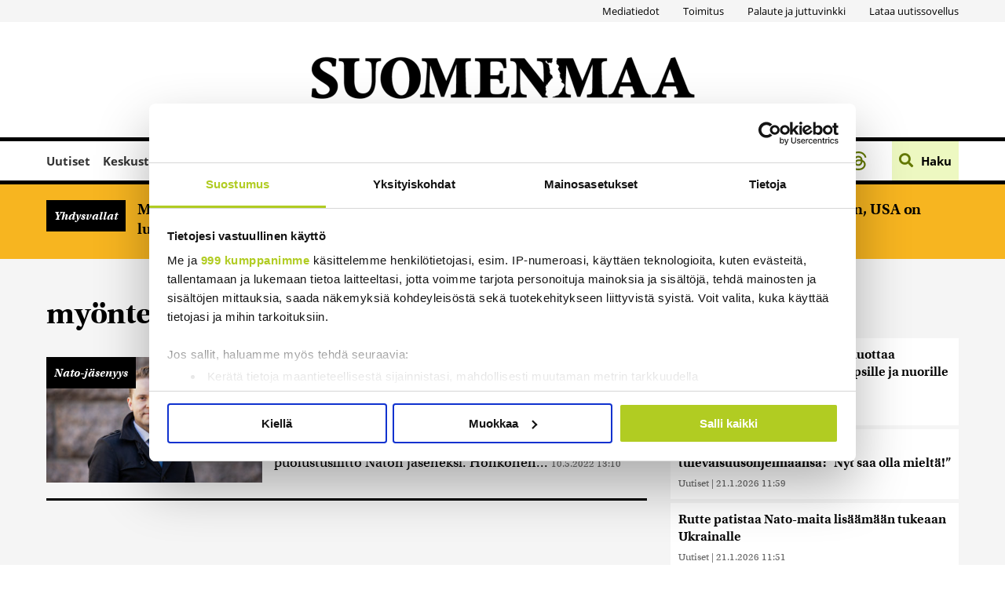

--- FILE ---
content_type: text/html; charset=UTF-8
request_url: https://www.suomenmaa.fi/avainsana/myonteinen-kanta/
body_size: 50643
content:
<!DOCTYPE html>
<html lang="fi" data-wp-dark-mode-preset="0">

<head>
  <meta charset="UTF-8">
  <meta name="viewport" content="width=device-width, height=device-height, initial-scale=1.0, user-scalable=0, minimum-scale=1.0, maximum-scale=1.0">
  <link rel="profile" href="https://gmpg.org/xfn/11">

  <!-- Open Graph meta -->
  <meta property="og:type" content="object">
  <meta property="og:title" content="myönteinen kanta Archives - Suomenmaa.fi">
  <meta property="og:url" content="https://www.suomenmaa.fi/avainsana/myonteinen-kanta/">
  <meta property="og:description" content="">
  <meta property="og:image" content="https://www.suomenmaa.fi/wp-content/themes/pt-suomenmaa-theme/assets/images/suomenmaa_placeholder.svg">
  <meta property="og:image:secure_url" content="https://www.suomenmaa.fi/wp-content/themes/pt-suomenmaa-theme/assets/images/suomenmaa_placeholder.svg">
  <meta property="og:image:width" content="900">
  <meta property="og:image:height" content="300">
  <meta property="og:image:type" content="">

  <meta name="twitter:card" content="summary">
  <meta name="twitter:description" content="">
  <meta name="twitter:image" content="https://www.suomenmaa.fi/wp-content/themes/pt-suomenmaa-theme/assets/images/suomenmaa_placeholder.svg">
  <!-- Typekit font, might need to move this to the assets.php by using an action hook here  -->
  <link rel="stylesheet" href="https://use.typekit.net/jlr4efs.css">

  <!-- Favicon has been added to this template file  -->
  <link rel="icon" href="https://www.suomenmaa.fi/wp-content/themes/pt-suomenmaa-theme/assets/images/favicons/suomenmaa__favicon_32x32.png" sizes="32x32">
<link rel="icon" href="https://www.suomenmaa.fi/wp-content/themes/pt-suomenmaa-theme/assets/images/favicons/suomenmaa__favicon_192x192.png" sizes="192x192">
<link rel="apple-touch-icon" href="https://www.suomenmaa.fi/wp-content/themes/pt-suomenmaa-theme/assets/images/favicons/suomenmaa__favicon_180x180.png" sizes="180x180">
<meta name="msapplication-TileImage" content="https://www.suomenmaa.fi/wp-content/themes/pt-suomenmaa-theme/assets/images/favicons/suomenmaa__favicon_270x270.png">
<!-- Cookiebot -->
<script id="Cookiebot" src="https://consent.cookiebot.com/uc.js" data-cbid="e1e2813d-9a74-4f9b-8d3e-12a0d3a2e5af" data-framework="TCFv2.2" data-blockingmode="auto" type="text/javascript"></script>
<!-- End Cookiebot -->
<!-- Google AdSense -->
<script async src="https://pagead2.googlesyndication.com/pagead/js/adsbygoogle.js?client=ca-pub-6864310325243054" crossorigin="anonymous"></script>
<!-- End Google AdSense -->
<!-- Global site tag (gtag.js) - Google Analytics -->
<script async src="https://www.googletagmanager.com/gtag/js?id=UA-4227419-1"></script>
<script>
    window.dataLayer = window.dataLayer || [];

    function gtag() {
        dataLayer.push(arguments);
    }
    gtag('js', new Date());

    gtag('config', 'UA-4227419-1');
</script>

<!-- Matomo -->
<script>
    var _paq = window._paq = window._paq || [];
    /* tracker methods like "setCustomDimension" should be called before "trackPageView" */
    _paq.push(['trackPageView']);
    _paq.push(['enableLinkTracking']);
    (function() {
        var u = "https://suomenmaa.matomo.cloud/";
        _paq.push(['setTrackerUrl', u + 'matomo.php']);
        _paq.push(['setSiteId', '1']);
        var d = document,
            g = d.createElement('script'),
            s = d.getElementsByTagName('script')[0];
        g.async = true;
        g.src = '//cdn.matomo.cloud/suomenmaa.matomo.cloud/matomo.js';
        s.parentNode.insertBefore(g, s);
    })();
</script>
<!-- End Matomo Code -->

<!-- Google Tag Manager -->
<script>
    (function(w, d, s, l, i) {
        w[l] = w[l] || [];
        w[l].push({
            'gtm.start': new Date().getTime(),
            event: 'gtm.js'
        });
        var f = d.getElementsByTagName(s)[0],
            j = d.createElement(s),
            dl = l != 'dataLayer' ? '&l=' + l : '';
        j.async = true;
        j.src =
            'https://www.googletagmanager.com/gtm.js?id=' + i + dl;
        f.parentNode.insertBefore(j, f);
    })(window, document, 'script', 'dataLayer', 'GTM-TQ7ZCCX');
</script>
<!-- End Google Tag Manager -->  <meta name="robots" content="index, follow, max-image-preview:large, max-snippet:-1, max-video-preview:-1">
	<style>img:is([sizes="auto" i], [sizes^="auto," i]) { contain-intrinsic-size: 3000px 1500px }</style>
	
	<!-- This site is optimized with the Yoast SEO Premium plugin v26.0 (Yoast SEO v26.0) - https://yoast.com/wordpress/plugins/seo/ -->
	<title>myönteinen kanta Archives - Suomenmaa.fi</title>
	<link rel="canonical" href="https://www.suomenmaa.fi/avainsana/myonteinen-kanta/">
	<meta property="og:locale" content="fi_FI">
	<meta property="og:type" content="article">
	<meta property="og:title" content="myönteinen kanta Archives">
	<meta property="og:site_name" content="Suomenmaa.fi">
	<script type="application/ld+json" class="yoast-schema-graph">{"@context":"https://schema.org","@graph":[{"@type":"CollectionPage","@id":"https://www.suomenmaa.fi/avainsana/myonteinen-kanta/","url":"https://www.suomenmaa.fi/avainsana/myonteinen-kanta/","name":"myönteinen kanta Archives - Suomenmaa.fi","isPartOf":{"@id":"https://www.suomenmaa.fi/#website"},"primaryImageOfPage":{"@id":"https://www.suomenmaa.fi/avainsana/myonteinen-kanta/#primaryimage"},"image":{"@id":"https://www.suomenmaa.fi/avainsana/myonteinen-kanta/#primaryimage"},"thumbnailUrl":"https://www.suomenmaa.fi/wp-content/uploads/2022/05/52036481427_062ed0178b_4k-scaled.jpg","breadcrumb":{"@id":"https://www.suomenmaa.fi/avainsana/myonteinen-kanta/#breadcrumb"},"inLanguage":"fi"},{"@type":"ImageObject","inLanguage":"fi","@id":"https://www.suomenmaa.fi/avainsana/myonteinen-kanta/#primaryimage","url":"https://www.suomenmaa.fi/wp-content/uploads/2022/05/52036481427_062ed0178b_4k-scaled.jpg","contentUrl":"https://www.suomenmaa.fi/wp-content/uploads/2022/05/52036481427_062ed0178b_4k-scaled.jpg","width":2560,"height":1707},{"@type":"BreadcrumbList","@id":"https://www.suomenmaa.fi/avainsana/myonteinen-kanta/#breadcrumb","itemListElement":[{"@type":"ListItem","position":1,"name":"Home","item":"https://www.suomenmaa.fi/"},{"@type":"ListItem","position":2,"name":"myönteinen kanta"}]},{"@type":"WebSite","@id":"https://www.suomenmaa.fi/#website","url":"https://www.suomenmaa.fi/","name":"Suomenmaa.fi","description":"","potentialAction":[{"@type":"SearchAction","target":{"@type":"EntryPoint","urlTemplate":"https://www.suomenmaa.fi/?s={search_term_string}"},"query-input":{"@type":"PropertyValueSpecification","valueRequired":true,"valueName":"search_term_string"}}],"inLanguage":"fi"}]}</script>
	<!-- / Yoast SEO Premium plugin. -->


<link rel="dns-prefetch" href="//maxcdn.bootstrapcdn.com">
<link rel="dns-prefetch" href="//cdn.openshareweb.com">
<link rel="dns-prefetch" href="//cdn.shareaholic.net">
<link rel="dns-prefetch" href="//www.shareaholic.net">
<link rel="dns-prefetch" href="//analytics.shareaholic.com">
<link rel="dns-prefetch" href="//recs.shareaholic.com">
<link rel="dns-prefetch" href="//partner.shareaholic.com">
<!-- Shareaholic - https://www.shareaholic.com -->
<link rel="preload" href="//cdn.shareaholic.net/assets/pub/shareaholic.js" as="script">
<script data-no-minify="1" data-cfasync="false">
_SHR_SETTINGS = {"endpoints":{"local_recs_url":"https:\/\/www.suomenmaa.fi\/wp-admin\/admin-ajax.php?action=shareaholic_permalink_related","ajax_url":"https:\/\/www.suomenmaa.fi\/wp-admin\/admin-ajax.php"},"site_id":"913b8556c51f393c375194acb5cba642"};
</script>
<script data-no-minify="1" data-cfasync="false" src="//cdn.shareaholic.net/assets/pub/shareaholic.js" data-shr-siteid="913b8556c51f393c375194acb5cba642" async></script>

<!-- Shareaholic Content Tags -->
<meta name="shareaholic:site_name" content="Suomenmaa.fi">
<meta name="shareaholic:language" content="fi">
<meta name="shareaholic:article_visibility" content="private">
<meta name="shareaholic:site_id" content="913b8556c51f393c375194acb5cba642">
<meta name="shareaholic:wp_version" content="9.7.13">

<!-- Shareaholic Content Tags End -->
<link rel="stylesheet" id="asteikko-auth-style-css" href="https://www.suomenmaa.fi/wp-content/plugins/asteikko-auth-jaicomsso/css/style.css?ver=0.1.0" type="text/css" media="all">
<link rel="stylesheet" id="asmag_css-css" href="https://www.suomenmaa.fi/wp-content/plugins/asteikko-mag-suomenmaa.fi/includes/system/compiled/style-webapp.css?ver=56" type="text/css" media="all">
<link rel="stylesheet" id="asmag_custom_css-css" href="https://www.suomenmaa.fi/wp-content/plugins/asteikko-mag-suomenmaa.fi/includes/custom/compiled/style-webapp.css?ver=56" type="text/css" media="all">
<link rel="stylesheet" id="wp-dark-mode-css" href="https://www.suomenmaa.fi/wp-content/plugins/wp-dark-mode/assets/css/app.min.css?ver=5.2.5" type="text/css" media="all">
<style id="wp-dark-mode-inline-css" type="text/css">
html[data-wp-dark-mode-active], [data-wp-dark-mode-loading] {
				--wpdm-body-filter: brightness(100%) contrast(90%) grayscale(0%) sepia(10%);
				--wpdm-grayscale: 0%;
	--wpdm-img-brightness: 100%;
	--wpdm-img-grayscale: 0%;
	--wpdm-video-brightness: 100%;
	--wpdm-video-grayscale: 0%;

	--wpdm-large-font-sized: 1em;
}
.wp-dark-mode-active, [data-wp-dark-mode-active] {
						--wpdm-background-color: #232323;
						--wpdm-text-color: #f0f0f0; }
</style>
<link rel="stylesheet" id="sbi_styles-css" href="https://www.suomenmaa.fi/wp-content/plugins/instagram-feed/css/sbi-styles.min.css?ver=6.6.1" type="text/css" media="all">
<link rel="stylesheet" id="wp-block-library-css" href="https://www.suomenmaa.fi/wp-includes/css/dist/block-library/style.min.css?ver=6.8.3" type="text/css" media="all">
<style id="classic-theme-styles-inline-css" type="text/css">
/*! This file is auto-generated */
.wp-block-button__link{color:#fff;background-color:#32373c;border-radius:9999px;box-shadow:none;text-decoration:none;padding:calc(.667em + 2px) calc(1.333em + 2px);font-size:1.125em}.wp-block-file__button{background:#32373c;color:#fff;text-decoration:none}
</style>
<style id="global-styles-inline-css" type="text/css">
:root{--wp--preset--aspect-ratio--square: 1;--wp--preset--aspect-ratio--4-3: 4/3;--wp--preset--aspect-ratio--3-4: 3/4;--wp--preset--aspect-ratio--3-2: 3/2;--wp--preset--aspect-ratio--2-3: 2/3;--wp--preset--aspect-ratio--16-9: 16/9;--wp--preset--aspect-ratio--9-16: 9/16;--wp--preset--color--black: #000000;--wp--preset--color--cyan-bluish-gray: #abb8c3;--wp--preset--color--white: #ffffff;--wp--preset--color--pale-pink: #f78da7;--wp--preset--color--vivid-red: #cf2e2e;--wp--preset--color--luminous-vivid-orange: #ff6900;--wp--preset--color--luminous-vivid-amber: #fcb900;--wp--preset--color--light-green-cyan: #7bdcb5;--wp--preset--color--vivid-green-cyan: #00d084;--wp--preset--color--pale-cyan-blue: #8ed1fc;--wp--preset--color--vivid-cyan-blue: #0693e3;--wp--preset--color--vivid-purple: #9b51e0;--wp--preset--gradient--vivid-cyan-blue-to-vivid-purple: linear-gradient(135deg,rgba(6,147,227,1) 0%,rgb(155,81,224) 100%);--wp--preset--gradient--light-green-cyan-to-vivid-green-cyan: linear-gradient(135deg,rgb(122,220,180) 0%,rgb(0,208,130) 100%);--wp--preset--gradient--luminous-vivid-amber-to-luminous-vivid-orange: linear-gradient(135deg,rgba(252,185,0,1) 0%,rgba(255,105,0,1) 100%);--wp--preset--gradient--luminous-vivid-orange-to-vivid-red: linear-gradient(135deg,rgba(255,105,0,1) 0%,rgb(207,46,46) 100%);--wp--preset--gradient--very-light-gray-to-cyan-bluish-gray: linear-gradient(135deg,rgb(238,238,238) 0%,rgb(169,184,195) 100%);--wp--preset--gradient--cool-to-warm-spectrum: linear-gradient(135deg,rgb(74,234,220) 0%,rgb(151,120,209) 20%,rgb(207,42,186) 40%,rgb(238,44,130) 60%,rgb(251,105,98) 80%,rgb(254,248,76) 100%);--wp--preset--gradient--blush-light-purple: linear-gradient(135deg,rgb(255,206,236) 0%,rgb(152,150,240) 100%);--wp--preset--gradient--blush-bordeaux: linear-gradient(135deg,rgb(254,205,165) 0%,rgb(254,45,45) 50%,rgb(107,0,62) 100%);--wp--preset--gradient--luminous-dusk: linear-gradient(135deg,rgb(255,203,112) 0%,rgb(199,81,192) 50%,rgb(65,88,208) 100%);--wp--preset--gradient--pale-ocean: linear-gradient(135deg,rgb(255,245,203) 0%,rgb(182,227,212) 50%,rgb(51,167,181) 100%);--wp--preset--gradient--electric-grass: linear-gradient(135deg,rgb(202,248,128) 0%,rgb(113,206,126) 100%);--wp--preset--gradient--midnight: linear-gradient(135deg,rgb(2,3,129) 0%,rgb(40,116,252) 100%);--wp--preset--font-size--small: 13px;--wp--preset--font-size--medium: 20px;--wp--preset--font-size--large: 36px;--wp--preset--font-size--x-large: 42px;--wp--preset--spacing--20: 0.44rem;--wp--preset--spacing--30: 0.67rem;--wp--preset--spacing--40: 1rem;--wp--preset--spacing--50: 1.5rem;--wp--preset--spacing--60: 2.25rem;--wp--preset--spacing--70: 3.38rem;--wp--preset--spacing--80: 5.06rem;--wp--preset--shadow--natural: 6px 6px 9px rgba(0, 0, 0, 0.2);--wp--preset--shadow--deep: 12px 12px 50px rgba(0, 0, 0, 0.4);--wp--preset--shadow--sharp: 6px 6px 0px rgba(0, 0, 0, 0.2);--wp--preset--shadow--outlined: 6px 6px 0px -3px rgba(255, 255, 255, 1), 6px 6px rgba(0, 0, 0, 1);--wp--preset--shadow--crisp: 6px 6px 0px rgba(0, 0, 0, 1);}:where(.is-layout-flex){gap: 0.5em;}:where(.is-layout-grid){gap: 0.5em;}body .is-layout-flex{display: flex;}.is-layout-flex{flex-wrap: wrap;align-items: center;}.is-layout-flex > :is(*, div){margin: 0;}body .is-layout-grid{display: grid;}.is-layout-grid > :is(*, div){margin: 0;}:where(.wp-block-columns.is-layout-flex){gap: 2em;}:where(.wp-block-columns.is-layout-grid){gap: 2em;}:where(.wp-block-post-template.is-layout-flex){gap: 1.25em;}:where(.wp-block-post-template.is-layout-grid){gap: 1.25em;}.has-black-color{color: var(--wp--preset--color--black) !important;}.has-cyan-bluish-gray-color{color: var(--wp--preset--color--cyan-bluish-gray) !important;}.has-white-color{color: var(--wp--preset--color--white) !important;}.has-pale-pink-color{color: var(--wp--preset--color--pale-pink) !important;}.has-vivid-red-color{color: var(--wp--preset--color--vivid-red) !important;}.has-luminous-vivid-orange-color{color: var(--wp--preset--color--luminous-vivid-orange) !important;}.has-luminous-vivid-amber-color{color: var(--wp--preset--color--luminous-vivid-amber) !important;}.has-light-green-cyan-color{color: var(--wp--preset--color--light-green-cyan) !important;}.has-vivid-green-cyan-color{color: var(--wp--preset--color--vivid-green-cyan) !important;}.has-pale-cyan-blue-color{color: var(--wp--preset--color--pale-cyan-blue) !important;}.has-vivid-cyan-blue-color{color: var(--wp--preset--color--vivid-cyan-blue) !important;}.has-vivid-purple-color{color: var(--wp--preset--color--vivid-purple) !important;}.has-black-background-color{background-color: var(--wp--preset--color--black) !important;}.has-cyan-bluish-gray-background-color{background-color: var(--wp--preset--color--cyan-bluish-gray) !important;}.has-white-background-color{background-color: var(--wp--preset--color--white) !important;}.has-pale-pink-background-color{background-color: var(--wp--preset--color--pale-pink) !important;}.has-vivid-red-background-color{background-color: var(--wp--preset--color--vivid-red) !important;}.has-luminous-vivid-orange-background-color{background-color: var(--wp--preset--color--luminous-vivid-orange) !important;}.has-luminous-vivid-amber-background-color{background-color: var(--wp--preset--color--luminous-vivid-amber) !important;}.has-light-green-cyan-background-color{background-color: var(--wp--preset--color--light-green-cyan) !important;}.has-vivid-green-cyan-background-color{background-color: var(--wp--preset--color--vivid-green-cyan) !important;}.has-pale-cyan-blue-background-color{background-color: var(--wp--preset--color--pale-cyan-blue) !important;}.has-vivid-cyan-blue-background-color{background-color: var(--wp--preset--color--vivid-cyan-blue) !important;}.has-vivid-purple-background-color{background-color: var(--wp--preset--color--vivid-purple) !important;}.has-black-border-color{border-color: var(--wp--preset--color--black) !important;}.has-cyan-bluish-gray-border-color{border-color: var(--wp--preset--color--cyan-bluish-gray) !important;}.has-white-border-color{border-color: var(--wp--preset--color--white) !important;}.has-pale-pink-border-color{border-color: var(--wp--preset--color--pale-pink) !important;}.has-vivid-red-border-color{border-color: var(--wp--preset--color--vivid-red) !important;}.has-luminous-vivid-orange-border-color{border-color: var(--wp--preset--color--luminous-vivid-orange) !important;}.has-luminous-vivid-amber-border-color{border-color: var(--wp--preset--color--luminous-vivid-amber) !important;}.has-light-green-cyan-border-color{border-color: var(--wp--preset--color--light-green-cyan) !important;}.has-vivid-green-cyan-border-color{border-color: var(--wp--preset--color--vivid-green-cyan) !important;}.has-pale-cyan-blue-border-color{border-color: var(--wp--preset--color--pale-cyan-blue) !important;}.has-vivid-cyan-blue-border-color{border-color: var(--wp--preset--color--vivid-cyan-blue) !important;}.has-vivid-purple-border-color{border-color: var(--wp--preset--color--vivid-purple) !important;}.has-vivid-cyan-blue-to-vivid-purple-gradient-background{background: var(--wp--preset--gradient--vivid-cyan-blue-to-vivid-purple) !important;}.has-light-green-cyan-to-vivid-green-cyan-gradient-background{background: var(--wp--preset--gradient--light-green-cyan-to-vivid-green-cyan) !important;}.has-luminous-vivid-amber-to-luminous-vivid-orange-gradient-background{background: var(--wp--preset--gradient--luminous-vivid-amber-to-luminous-vivid-orange) !important;}.has-luminous-vivid-orange-to-vivid-red-gradient-background{background: var(--wp--preset--gradient--luminous-vivid-orange-to-vivid-red) !important;}.has-very-light-gray-to-cyan-bluish-gray-gradient-background{background: var(--wp--preset--gradient--very-light-gray-to-cyan-bluish-gray) !important;}.has-cool-to-warm-spectrum-gradient-background{background: var(--wp--preset--gradient--cool-to-warm-spectrum) !important;}.has-blush-light-purple-gradient-background{background: var(--wp--preset--gradient--blush-light-purple) !important;}.has-blush-bordeaux-gradient-background{background: var(--wp--preset--gradient--blush-bordeaux) !important;}.has-luminous-dusk-gradient-background{background: var(--wp--preset--gradient--luminous-dusk) !important;}.has-pale-ocean-gradient-background{background: var(--wp--preset--gradient--pale-ocean) !important;}.has-electric-grass-gradient-background{background: var(--wp--preset--gradient--electric-grass) !important;}.has-midnight-gradient-background{background: var(--wp--preset--gradient--midnight) !important;}.has-small-font-size{font-size: var(--wp--preset--font-size--small) !important;}.has-medium-font-size{font-size: var(--wp--preset--font-size--medium) !important;}.has-large-font-size{font-size: var(--wp--preset--font-size--large) !important;}.has-x-large-font-size{font-size: var(--wp--preset--font-size--x-large) !important;}
:where(.wp-block-post-template.is-layout-flex){gap: 1.25em;}:where(.wp-block-post-template.is-layout-grid){gap: 1.25em;}
:where(.wp-block-columns.is-layout-flex){gap: 2em;}:where(.wp-block-columns.is-layout-grid){gap: 2em;}
:root :where(.wp-block-pullquote){font-size: 1.5em;line-height: 1.6;}
</style>
<link rel="stylesheet" id="cff-css" href="https://www.suomenmaa.fi/wp-content/plugins/custom-facebook-feed/assets/css/cff-style.min.css?ver=4.2.6" type="text/css" media="all">
<link rel="stylesheet" id="sb-font-awesome-css" href="https://maxcdn.bootstrapcdn.com/font-awesome/4.7.0/css/font-awesome.min.css?ver=6.8.3" type="text/css" media="all">
<link rel="stylesheet" id="aste-style-css" href="https://www.suomenmaa.fi/wp-content/themes/pt-suomenmaa-theme/style.css?ver=1745930533" type="text/css" media="all">
<style id="akismet-widget-style-inline-css" type="text/css">

			.a-stats {
				--akismet-color-mid-green: #357b49;
				--akismet-color-white: #fff;
				--akismet-color-light-grey: #f6f7f7;

				max-width: 350px;
				width: auto;
			}

			.a-stats * {
				all: unset;
				box-sizing: border-box;
			}

			.a-stats strong {
				font-weight: 600;
			}

			.a-stats a.a-stats__link,
			.a-stats a.a-stats__link:visited,
			.a-stats a.a-stats__link:active {
				background: var(--akismet-color-mid-green);
				border: none;
				box-shadow: none;
				border-radius: 8px;
				color: var(--akismet-color-white);
				cursor: pointer;
				display: block;
				font-family: -apple-system, BlinkMacSystemFont, 'Segoe UI', 'Roboto', 'Oxygen-Sans', 'Ubuntu', 'Cantarell', 'Helvetica Neue', sans-serif;
				font-weight: 500;
				padding: 12px;
				text-align: center;
				text-decoration: none;
				transition: all 0.2s ease;
			}

			/* Extra specificity to deal with TwentyTwentyOne focus style */
			.widget .a-stats a.a-stats__link:focus {
				background: var(--akismet-color-mid-green);
				color: var(--akismet-color-white);
				text-decoration: none;
			}

			.a-stats a.a-stats__link:hover {
				filter: brightness(110%);
				box-shadow: 0 4px 12px rgba(0, 0, 0, 0.06), 0 0 2px rgba(0, 0, 0, 0.16);
			}

			.a-stats .count {
				color: var(--akismet-color-white);
				display: block;
				font-size: 1.5em;
				line-height: 1.4;
				padding: 0 13px;
				white-space: nowrap;
			}
		
</style>
<script type="text/javascript" src="https://www.suomenmaa.fi/wp-includes/js/jquery/jquery.min.js?ver=3.7.1" id="jquery-core-js"></script>
<script type="text/javascript" src="https://www.suomenmaa.fi/wp-includes/js/jquery/jquery-migrate.min.js?ver=3.4.1" id="jquery-migrate-js"></script>
<script type="text/javascript" src="https://www.suomenmaa.fi/wp-content/plugins/wp-dark-mode/assets/js/dark-mode.js?ver=5.2.5" id="wp-dark-mode-automatic-js"></script>
<script type="text/javascript" id="wp-dark-mode-js-extra">
/* <![CDATA[ */
var wp_dark_mode_json = {"nonce":"cd3ff738d0","is_pro":"","version":"5.2.5","is_excluded":"","excluded_elements":" #wpadminbar, .wp-dark-mode-switch, .elementor-button-content-wrapper","options":{"frontend_enabled":true,"frontend_mode":"default_light","frontend_time_starts":"06:00 PM","frontend_time_ends":"06:00 AM","frontend_custom_css":"","frontend_remember_choice":true,"admin_enabled":false,"admin_enabled_block_editor":true,"floating_switch_enabled":true,"floating_switch_display":{"desktop":true,"mobile":true,"tablet":true},"floating_switch_style":1,"floating_switch_size":"0.8","floating_switch_size_custom":50,"floating_switch_position":"right","floating_switch_position_side":"right","floating_switch_position_side_value":10,"floating_switch_position_bottom_value":10,"floating_switch_enabled_attention_effect":false,"floating_switch_attention_effect":"wobble","floating_switch_enabled_cta":false,"floating_switch_cta_text":"Enable Dark Mode","floating_switch_cta_color":"#ffffff","floating_switch_cta_background":"#000000","floating_switch_enabled_custom_icons":false,"floating_switch_icon_light":"","floating_switch_icon_dark":"","floating_switch_enabled_custom_texts":false,"floating_switch_text_light":"Light","floating_switch_text_dark":"Dark","menu_switch_enabled":false,"content_switch_enabled_top_of_posts":false,"content_switch_enabled_top_of_pages":false,"content_switch_style":1,"color_mode":"automatic","color_presets":[{"name":"Gold","bg":"#000","secondary_bg":"#000","text":"#dfdedb","link":"#e58c17","link_hover":"#e58c17","input_bg":"#000","input_text":"#dfdedb","input_placeholder":"#dfdedb","button_text":"#dfdedb","button_hover_text":"#dfdedb","button_bg":"#141414","button_hover_bg":"#141414","button_border":"#1e1e1e","enable_scrollbar":false,"scrollbar_track":"#141414","scrollbar_thumb":"#dfdedb"},{"name":"Sapphire","bg":"#1B2836","secondary_bg":"#1B2836","text":"#fff","link":"#459BE6","link_hover":"#459BE6","input_bg":"#1B2836","input_text":"#fff","input_placeholder":"#fff","button_text":"#fff","button_hover_text":"#fff","button_bg":"#2f3c4a","button_hover_bg":"#2f3c4a","button_border":"#394654","enable_scrollbar":false,"scrollbar_track":"#1B2836","scrollbar_thumb":"#fff"},{"name":"Fuchsia","bg":"#1E0024","secondary_bg":"#1E0024","text":"#fff","link":"#E251FF","link_hover":"#E251FF","input_bg":"#1E0024","input_text":"#fff","input_placeholder":"#fff","button_text":"#fff","button_hover_text":"#fff","button_bg":"#321438","button_hover_bg":"#321438","button_border":"#321438","enable_scrollbar":false,"scrollbar_track":"#1E0024","scrollbar_thumb":"#fff"},{"name":"Rose","bg":"#270000","secondary_bg":"#270000","text":"#fff","link":"#FF7878","link_hover":"#FF7878","input_bg":"#270000","input_text":"#fff","input_placeholder":"#fff","button_text":"#fff","button_hover_text":"#fff","button_bg":"#3b1414","button_hover_bg":"#3b1414","button_border":"#451e1e","enable_scrollbar":false,"scrollbar_track":"#270000","scrollbar_thumb":"#fff"},{"name":"Violet","bg":"#160037","secondary_bg":"#160037","text":"#EBEBEB","link":"#B381FF","link_hover":"#B381FF","input_bg":"#160037","input_text":"#EBEBEB","input_placeholder":"#EBEBEB","button_text":"#EBEBEB","button_hover_text":"#EBEBEB","button_bg":"#2a144b","button_hover_bg":"#2a144b","button_border":"#341e55","enable_scrollbar":false,"scrollbar_track":"#160037","scrollbar_thumb":"#EBEBEB"},{"name":"Pink","bg":"#121212","secondary_bg":"#121212","text":"#E6E6E6","link":"#FF9191","link_hover":"#FF9191","input_bg":"#121212","input_text":"#E6E6E6","input_placeholder":"#E6E6E6","button_text":"#E6E6E6","button_hover_text":"#E6E6E6","button_bg":"#262626","button_hover_bg":"#262626","button_border":"#303030","enable_scrollbar":false,"scrollbar_track":"#121212","scrollbar_thumb":"#E6E6E6"},{"name":"Kelly","bg":"#000A3B","secondary_bg":"#000A3B","text":"#FFFFFF","link":"#3AFF82","link_hover":"#3AFF82","input_bg":"#000A3B","input_text":"#FFFFFF","input_placeholder":"#FFFFFF","button_text":"#FFFFFF","button_hover_text":"#FFFFFF","button_bg":"#141e4f","button_hover_bg":"#141e4f","button_border":"#1e2859","enable_scrollbar":false,"scrollbar_track":"#000A3B","scrollbar_thumb":"#FFFFFF"},{"name":"Magenta","bg":"#171717","secondary_bg":"#171717","text":"#BFB7C0","link":"#F776F0","link_hover":"#F776F0","input_bg":"#171717","input_text":"#BFB7C0","input_placeholder":"#BFB7C0","button_text":"#BFB7C0","button_hover_text":"#BFB7C0","button_bg":"#2b2b2b","button_hover_bg":"#2b2b2b","button_border":"#353535","enable_scrollbar":false,"scrollbar_track":"#171717","scrollbar_thumb":"#BFB7C0"},{"name":"Green","bg":"#003711","secondary_bg":"#003711","text":"#FFFFFF","link":"#84FF6D","link_hover":"#84FF6D","input_bg":"#003711","input_text":"#FFFFFF","input_placeholder":"#FFFFFF","button_text":"#FFFFFF","button_hover_text":"#FFFFFF","button_bg":"#144b25","button_hover_bg":"#144b25","button_border":"#1e552f","enable_scrollbar":false,"scrollbar_track":"#003711","scrollbar_thumb":"#FFFFFF"},{"name":"Orange","bg":"#23243A","secondary_bg":"#23243A","text":"#D6CB99","link":"#FF9323","link_hover":"#FF9323","input_bg":"#23243A","input_text":"#D6CB99","input_placeholder":"#D6CB99","button_text":"#D6CB99","button_hover_text":"#D6CB99","button_bg":"#37384e","button_hover_bg":"#37384e","button_border":"#414258","enable_scrollbar":false,"scrollbar_track":"#23243A","scrollbar_thumb":"#D6CB99"},{"name":"Yellow","bg":"#151819","secondary_bg":"#151819","text":"#D5D6D7","link":"#DAA40B","link_hover":"#DAA40B","input_bg":"#151819","input_text":"#D5D6D7","input_placeholder":"#D5D6D7","button_text":"#D5D6D7","button_hover_text":"#D5D6D7","button_bg":"#292c2d","button_hover_bg":"#292c2d","button_border":"#333637","enable_scrollbar":false,"scrollbar_track":"#151819","scrollbar_thumb":"#D5D6D7"},{"name":"Facebook","bg":"#18191A","secondary_bg":"#18191A","text":"#DCDEE3","link":"#2D88FF","link_hover":"#2D88FF","input_bg":"#18191A","input_text":"#DCDEE3","input_placeholder":"#DCDEE3","button_text":"#DCDEE3","button_hover_text":"#DCDEE3","button_bg":"#2c2d2e","button_hover_bg":"#2c2d2e","button_border":"#363738","enable_scrollbar":false,"scrollbar_track":"#18191A","scrollbar_thumb":"#DCDEE3"},{"name":"Twitter","bg":"#141d26","secondary_bg":"#141d26","text":"#fff","link":"#1C9CEA","link_hover":"#1C9CEA","input_bg":"#141d26","input_text":"#fff","input_placeholder":"#fff","button_text":"#fff","button_hover_text":"#fff","button_bg":"#28313a","button_hover_bg":"#28313a","button_border":"#323b44","enable_scrollbar":false,"scrollbar_track":"#141d26","scrollbar_thumb":"#fff"}],"color_preset_id":0,"color_filter_brightness":100,"color_filter_contrast":90,"color_filter_grayscale":0,"color_filter_sepia":10,"image_replaces":[],"image_enabled_low_brightness":false,"image_brightness":80,"image_low_brightness_excludes":[],"image_enabled_low_grayscale":false,"image_grayscale":0,"image_low_grayscale_excludes":[],"video_replaces":[],"video_enabled_low_brightness":false,"video_brightness":80,"video_low_brightness_excludes":[],"video_enabled_low_grayscale":false,"video_grayscale":0,"video_low_grayscale_excludes":[],"animation_enabled":false,"animation_name":"fade-in","performance_track_dynamic_content":false,"performance_load_scripts_in_footer":false,"performance_execute_as":"sync","performance_exclude_cache":false,"excludes_elements":"","excludes_elements_includes":"","excludes_posts":[],"excludes_posts_all":false,"excludes_posts_except":[],"excludes_taxonomies":[],"excludes_taxonomies_all":false,"excludes_taxonomies_except":[],"excludes_wc_products":[],"excludes_wc_products_all":false,"excludes_wc_products_except":[],"excludes_wc_categories":[],"excludes_wc_categories_all":false,"excludes_wc_categories_except":[],"accessibility_enabled_keyboard_shortcut":true,"accessibility_enabled_url_param":false,"typography_enabled":false,"typography_font_size":"1.2","typography_font_size_custom":100,"analytics_enabled":true,"analytics_enabled_dashboard_widget":true,"analytics_enabled_email_reporting":false,"analytics_email_reporting_frequency":"daily","analytics_email_reporting_address":"","analytics_email_reporting_subject":"WP Dark Mode Analytics Report"},"analytics_enabled":"1","url":{"ajax":"https:\/\/www.suomenmaa.fi\/wp-admin\/admin-ajax.php","home":"https:\/\/www.suomenmaa.fi","admin":"https:\/\/www.suomenmaa.fi\/wp-admin\/","assets":"https:\/\/www.suomenmaa.fi\/wp-content\/plugins\/wp-dark-mode\/assets\/"},"debug":"","additional":{"is_elementor_editor":false}};
var wp_dark_mode_icons = {"HalfMoonFilled":"<svg viewBox=\"0 0 30 30\" fill=\"none\" xmlns=\"http:\/\/www.w3.org\/2000\/svg\" class=\"wp-dark-mode-ignore\"><path fill-rule=\"evenodd\" clip-rule=\"evenodd\" d=\"M10.8956 0.505198C11.2091 0.818744 11.3023 1.29057 11.1316 1.69979C10.4835 3.25296 10.125 4.95832 10.125 6.75018C10.125 13.9989 16.0013 19.8752 23.25 19.8752C25.0419 19.8752 26.7472 19.5167 28.3004 18.8686C28.7096 18.6979 29.1814 18.7911 29.495 19.1046C29.8085 19.4182 29.9017 19.89 29.731 20.2992C27.4235 25.8291 21.9642 29.7189 15.5938 29.7189C7.13689 29.7189 0.28125 22.8633 0.28125 14.4064C0.28125 8.036 4.17113 2.57666 9.70097 0.269199C10.1102 0.098441 10.582 0.191653 10.8956 0.505198Z\" fill=\"currentColor\"\/><\/svg>","HalfMoonOutlined":"<svg viewBox=\"0 0 25 25\" fill=\"none\" xmlns=\"http:\/\/www.w3.org\/2000\/svg\" class=\"wp-dark-mode-ignore\"> <path d=\"M23.3773 16.5026C22.0299 17.0648 20.5512 17.3753 19 17.3753C12.7178 17.3753 7.625 12.2826 7.625 6.00031C7.625 4.44912 7.9355 2.97044 8.49773 1.62305C4.38827 3.33782 1.5 7.39427 1.5 12.1253C1.5 18.4076 6.59276 23.5003 12.875 23.5003C17.606 23.5003 21.6625 20.612 23.3773 16.5026Z\" stroke=\"currentColor\" stroke-width=\"1.5\" stroke-linecap=\"round\" stroke-linejoin=\"round\"\/><\/svg>","CurvedMoonFilled":"<svg  viewBox=\"0 0 23 23\" fill=\"none\" xmlns=\"http:\/\/www.w3.org\/2000\/svg\" class=\"wp-dark-mode-ignore\"><path d=\"M6.11767 1.57622C8.52509 0.186296 11.2535 -0.171447 13.8127 0.36126C13.6914 0.423195 13.5692 0.488292 13.4495 0.557448C9.41421 2.88721 8.09657 8.15546 10.503 12.3234C12.9105 16.4934 18.1326 17.9833 22.1658 15.6547C22.2856 15.5855 22.4031 15.5123 22.5174 15.4382C21.6991 17.9209 20.0251 20.1049 17.6177 21.4948C12.2943 24.5683 5.40509 22.5988 2.23017 17.0997C-0.947881 11.5997 0.79427 4.64968 6.11767 1.57622ZM4.77836 10.2579C4.70178 10.3021 4.6784 10.4022 4.72292 10.4793C4.76861 10.5585 4.86776 10.5851 4.94238 10.542C5.01896 10.4978 5.04235 10.3977 4.99783 10.3206C4.95331 10.2435 4.85495 10.2137 4.77836 10.2579ZM14.0742 19.6608C14.1508 19.6166 14.1741 19.5165 14.1296 19.4394C14.0839 19.3603 13.9848 19.3336 13.9102 19.3767C13.8336 19.4209 13.8102 19.521 13.8547 19.5981C13.8984 19.6784 13.9976 19.705 14.0742 19.6608ZM6.11345 5.87243C6.19003 5.82822 6.21341 5.72814 6.16889 5.65103C6.1232 5.57189 6.02405 5.54526 5.94943 5.58835C5.87285 5.63256 5.84947 5.73264 5.89399 5.80975C5.93654 5.88799 6.03687 5.91665 6.11345 5.87243ZM9.42944 18.3138C9.50603 18.2696 9.52941 18.1695 9.48489 18.0924C9.4392 18.0133 9.34004 17.9867 9.26543 18.0297C9.18885 18.074 9.16546 18.174 9.20998 18.2511C9.25254 18.3294 9.35286 18.358 9.42944 18.3138ZM6.25969 15.1954L7.35096 16.3781L6.87234 14.8416L8.00718 13.7644L6.50878 14.2074L5.41751 13.0247L5.89613 14.5611L4.76326 15.6372L6.25969 15.1954Z\" fill=\"white\"\/><\/svg>","CurvedMoonOutlined":"<svg viewBox=\"0 0 16 16\" fill=\"none\" xmlns=\"http:\/\/www.w3.org\/2000\/svg\" class=\"wp-dark-mode-ignore\"> <path d=\"M5.99222 9.70618C8.30834 12.0223 12.0339 12.0633 14.4679 9.87934C14.1411 11.0024 13.5331 12.0648 12.643 12.9549C9.85623 15.7417 5.38524 15.7699 2.65685 13.0415C-0.0715325 10.3132 -0.0432656 5.84217 2.74352 3.05539C3.63362 2.16529 4.69605 1.55721 5.81912 1.23044C3.63513 3.66445 3.67608 7.39004 5.99222 9.70618Z\" stroke=\"currentColor\"\/> <\/svg>","SunFilled":"<svg viewBox=\"0 0 22 22\" fill=\"none\" xmlns=\"http:\/\/www.w3.org\/2000\/svg\" class=\"wp-dark-mode-ignore\"><path fill-rule=\"evenodd\" clip-rule=\"evenodd\" d=\"M10.9999 3.73644C11.1951 3.73644 11.3548 3.57676 11.3548 3.3816V0.354838C11.3548 0.159677 11.1951 0 10.9999 0C10.8048 0 10.6451 0.159677 10.6451 0.354838V3.38515C10.6451 3.58031 10.8048 3.73644 10.9999 3.73644ZM10.9998 4.61291C7.47269 4.61291 4.6127 7.4729 4.6127 11C4.6127 14.5271 7.47269 17.3871 10.9998 17.3871C14.5269 17.3871 17.3868 14.5271 17.3868 11C17.3868 7.4729 14.5269 4.61291 10.9998 4.61291ZM10.9998 6.3871C8.45559 6.3871 6.38688 8.4558 6.38688 11C6.38688 11.1951 6.22721 11.3548 6.03205 11.3548C5.83688 11.3548 5.67721 11.1951 5.67721 11C5.67721 8.06548 8.06526 5.67742 10.9998 5.67742C11.1949 5.67742 11.3546 5.8371 11.3546 6.03226C11.3546 6.22742 11.1949 6.3871 10.9998 6.3871ZM10.6451 18.6184C10.6451 18.4232 10.8048 18.2635 10.9999 18.2635C11.1951 18.2635 11.3548 18.4197 11.3548 18.6148V21.6451C11.3548 21.8403 11.1951 22 10.9999 22C10.8048 22 10.6451 21.8403 10.6451 21.6451V18.6184ZM6.88367 4.58091C6.95109 4.69446 7.06819 4.75833 7.19238 4.75833C7.2527 4.75833 7.31302 4.74414 7.3698 4.7122C7.54012 4.61285 7.59689 4.3964 7.50109 4.22608L5.98593 1.60383C5.88658 1.43351 5.67013 1.37673 5.4998 1.47254C5.32948 1.57189 5.27271 1.78834 5.36851 1.95867L6.88367 4.58091ZM14.6298 17.2877C14.8001 17.1919 15.0166 17.2487 15.1159 17.419L16.6311 20.0413C16.7269 20.2116 16.6701 20.428 16.4998 20.5274C16.443 20.5593 16.3827 20.5735 16.3224 20.5735C16.1982 20.5735 16.0811 20.5096 16.0137 20.3961L14.4985 17.7738C14.4027 17.6035 14.4595 17.3871 14.6298 17.2877ZM1.60383 5.98611L4.22608 7.50127C4.28285 7.5332 4.34317 7.5474 4.4035 7.5474C4.52769 7.5474 4.64478 7.48353 4.7122 7.36998C4.81156 7.19966 4.75124 6.98321 4.58091 6.88385L1.95867 5.36869C1.78834 5.26934 1.57189 5.32966 1.47254 5.49998C1.37673 5.67031 1.43351 5.88676 1.60383 5.98611ZM17.774 14.4986L20.3963 16.0137C20.5666 16.1131 20.6234 16.3295 20.5276 16.4999C20.4601 16.6134 20.3431 16.6773 20.2189 16.6773C20.1585 16.6773 20.0982 16.6631 20.0414 16.6312L17.4192 15.116C17.2489 15.0166 17.1885 14.8002 17.2879 14.6299C17.3873 14.4596 17.6037 14.3992 17.774 14.4986ZM3.73644 10.9999C3.73644 10.8048 3.57676 10.6451 3.3816 10.6451H0.354837C0.159677 10.6451 0 10.8048 0 10.9999C0 11.1951 0.159677 11.3548 0.354837 11.3548H3.38515C3.58031 11.3548 3.73644 11.1951 3.73644 10.9999ZM18.6148 10.6451H21.6451C21.8403 10.6451 22 10.8048 22 10.9999C22 11.1951 21.8403 11.3548 21.6451 11.3548H18.6148C18.4197 11.3548 18.26 11.1951 18.26 10.9999C18.26 10.8048 18.4197 10.6451 18.6148 10.6451ZM4.7122 14.6299C4.61285 14.4596 4.3964 14.4028 4.22608 14.4986L1.60383 16.0138C1.43351 16.1131 1.37673 16.3296 1.47254 16.4999C1.53996 16.6135 1.65705 16.6773 1.78125 16.6773C1.84157 16.6773 1.90189 16.6631 1.95867 16.6312L4.58091 15.116C4.75124 15.0167 4.80801 14.8002 4.7122 14.6299ZM17.5963 7.54732C17.4721 7.54732 17.355 7.48345 17.2876 7.36991C17.1918 7.19958 17.2486 6.98313 17.4189 6.88378L20.0412 5.36862C20.2115 5.27282 20.4279 5.32959 20.5273 5.49991C20.6231 5.67023 20.5663 5.88669 20.396 5.98604L17.7737 7.5012C17.717 7.53313 17.6566 7.54732 17.5963 7.54732ZM7.37009 17.2877C7.19976 17.1883 6.98331 17.2487 6.88396 17.419L5.3688 20.0412C5.26945 20.2115 5.32977 20.428 5.50009 20.5274C5.55687 20.5593 5.61719 20.5735 5.67751 20.5735C5.8017 20.5735 5.9188 20.5096 5.98622 20.3961L7.50138 17.7738C7.59718 17.6035 7.54041 17.387 7.37009 17.2877ZM14.8072 4.7583C14.7469 4.7583 14.6866 4.7441 14.6298 4.71217C14.4595 4.61281 14.4027 4.39636 14.4985 4.22604L16.0137 1.60379C16.113 1.43347 16.3295 1.37315 16.4998 1.4725C16.6701 1.57186 16.7304 1.78831 16.6311 1.95863L15.1159 4.58088C15.0485 4.69443 14.9314 4.7583 14.8072 4.7583ZM8.68659 3.73643C8.72917 3.89611 8.87111 3.99901 9.02724 3.99901C9.05917 3.99901 9.08756 3.99546 9.11949 3.98837C9.30756 3.93869 9.4211 3.74353 9.37143 3.55546L8.86401 1.65708C8.81433 1.46902 8.61917 1.35547 8.43111 1.40515C8.24304 1.45483 8.1295 1.64999 8.17917 1.83805L8.68659 3.73643ZM12.8805 18.0152C13.0686 17.9655 13.2637 18.079 13.3134 18.2671L13.8208 20.1655C13.8705 20.3535 13.757 20.5487 13.5689 20.5984C13.537 20.6055 13.5086 20.609 13.4766 20.609C13.3205 20.609 13.1786 20.5061 13.136 20.3464L12.6286 18.4481C12.5789 18.26 12.6925 18.0648 12.8805 18.0152ZM5.36172 5.86548C5.43269 5.93645 5.5214 5.96838 5.61365 5.96838C5.70591 5.96838 5.79462 5.9329 5.86559 5.86548C6.00397 5.72709 6.00397 5.50355 5.86559 5.36516L4.47817 3.97775C4.33979 3.83936 4.11624 3.83936 3.97785 3.97775C3.83947 4.11613 3.83947 4.33968 3.97785 4.47807L5.36172 5.86548ZM16.138 16.1346C16.2764 15.9962 16.4999 15.9962 16.6383 16.1346L18.0293 17.522C18.1677 17.6604 18.1677 17.8839 18.0293 18.0223C17.9583 18.0897 17.8696 18.1252 17.7774 18.1252C17.6851 18.1252 17.5964 18.0933 17.5254 18.0223L16.138 16.6349C15.9996 16.4965 15.9996 16.273 16.138 16.1346ZM1.65365 8.86392L3.55203 9.37134C3.58396 9.37843 3.61235 9.38198 3.64429 9.38198C3.80041 9.38198 3.94235 9.27908 3.98493 9.1194C4.03461 8.93134 3.92461 8.73618 3.73299 8.6865L1.83461 8.17908C1.64655 8.1294 1.45139 8.2394 1.40171 8.43102C1.35203 8.61908 1.46558 8.81069 1.65365 8.86392ZM18.4517 12.6287L20.3466 13.1361C20.5346 13.1894 20.6482 13.381 20.5985 13.569C20.5595 13.7287 20.414 13.8316 20.2578 13.8316C20.2259 13.8316 20.1975 13.8281 20.1656 13.821L18.2708 13.3135C18.0791 13.2639 17.9691 13.0687 18.0188 12.8806C18.0685 12.689 18.2637 12.579 18.4517 12.6287ZM1.74579 13.835C1.77773 13.835 1.80612 13.8315 1.83805 13.8244L3.73643 13.317C3.9245 13.2673 4.03804 13.0721 3.98837 12.8841C3.93869 12.696 3.74353 12.5825 3.55546 12.6321L1.65708 13.1395C1.46902 13.1892 1.35547 13.3844 1.40515 13.5725C1.44418 13.7286 1.58967 13.835 1.74579 13.835ZM18.2671 8.68643L20.1619 8.17901C20.35 8.12579 20.5451 8.23934 20.5948 8.43095C20.6445 8.61901 20.5309 8.81417 20.3429 8.86385L18.4481 9.37127C18.4161 9.37837 18.3877 9.38191 18.3558 9.38191C18.1997 9.38191 18.0577 9.27901 18.0151 9.11933C17.9655 8.93127 18.079 8.73611 18.2671 8.68643ZM5.86559 16.1346C5.7272 15.9962 5.50365 15.9962 5.36527 16.1346L3.97785 17.522C3.83947 17.6604 3.83947 17.8839 3.97785 18.0223C4.04882 18.0933 4.13753 18.1252 4.22979 18.1252C4.32204 18.1252 4.41075 18.0897 4.48172 18.0223L5.86914 16.6349C6.00397 16.4965 6.00397 16.273 5.86559 16.1346ZM16.3865 5.96838C16.2942 5.96838 16.2055 5.93645 16.1346 5.86548C15.9962 5.72709 15.9962 5.50355 16.1381 5.36516L17.5255 3.97775C17.6639 3.83936 17.8875 3.83936 18.0258 3.97775C18.1642 4.11613 18.1642 4.33968 18.0258 4.47807L16.6384 5.86548C16.5675 5.9329 16.4788 5.96838 16.3865 5.96838ZM9.11929 18.0151C8.93123 17.9654 8.73607 18.0754 8.68639 18.267L8.17897 20.1654C8.1293 20.3534 8.2393 20.5486 8.43091 20.5983C8.46284 20.6054 8.49123 20.6089 8.52317 20.6089C8.67929 20.6089 8.82478 20.506 8.86381 20.3463L9.37123 18.448C9.42091 18.2599 9.31091 18.0647 9.11929 18.0151ZM12.973 3.99548C12.9411 3.99548 12.9127 3.99193 12.8808 3.98484C12.6891 3.93516 12.5791 3.74 12.6288 3.55194L13.1362 1.65355C13.1859 1.46194 13.3811 1.35194 13.5691 1.40162C13.7607 1.4513 13.8707 1.64646 13.8211 1.83452L13.3137 3.7329C13.2711 3.89258 13.1291 3.99548 12.973 3.99548Z\" fill=\"currentColor\"\/><\/svg>","SunOutlined":"<svg viewBox=\"0 0 15 15\" fill=\"none\" xmlns=\"http:\/\/www.w3.org\/2000\/svg\" class=\"wp-dark-mode-ignore\"> <path  fill-rule=\"evenodd\" clip-rule=\"evenodd\" d=\"M7.39113 2.94568C7.21273 2.94568 7.06816 2.80111 7.06816 2.62271V0.322968C7.06816 0.144567 7.21273 0 7.39113 0C7.56953 0 7.7141 0.144567 7.7141 0.322968V2.62271C7.7141 2.80111 7.56953 2.94568 7.39113 2.94568ZM7.39105 11.5484C6.84467 11.5484 6.31449 11.4414 5.81517 11.2302C5.33308 11.0262 4.9002 10.7344 4.52843 10.3628C4.15665 9.99108 3.86485 9.5582 3.66103 9.07611C3.44981 8.57679 3.34277 8.04661 3.34277 7.50023C3.34277 6.95385 3.44981 6.42367 3.66103 5.92435C3.86496 5.44225 4.15676 5.00937 4.52843 4.6377C4.9001 4.26603 5.33298 3.97413 5.81507 3.7703C6.31439 3.55909 6.84457 3.45205 7.39095 3.45205C7.93733 3.45205 8.46751 3.55909 8.96683 3.7703C9.44893 3.97423 9.88181 4.26603 10.2535 4.6377C10.6251 5.00937 10.917 5.44225 11.1209 5.92435C11.3321 6.42367 11.4391 6.95385 11.4391 7.50023C11.4391 8.04661 11.3321 8.57679 11.1209 9.07611C10.9169 9.5582 10.6251 9.99108 10.2535 10.3628C9.88181 10.7344 9.44893 11.0263 8.96683 11.2302C8.46761 11.4414 7.93743 11.5484 7.39105 11.5484ZM7.39105 4.09778C5.51497 4.09778 3.98871 5.62404 3.98871 7.50013C3.98871 9.37621 5.51497 10.9025 7.39105 10.9025C9.26714 10.9025 10.7934 9.37621 10.7934 7.50013C10.7934 5.62404 9.26714 4.09778 7.39105 4.09778ZM5.41926 3.02731C5.46693 3.15845 5.59079 3.23985 5.72274 3.23985C5.75935 3.23985 5.79667 3.2336 5.83317 3.22037C6.0008 3.15937 6.08724 2.9741 6.02623 2.80646L5.23962 0.645342C5.17862 0.477706 4.99335 0.391273 4.82571 0.452278C4.65808 0.513283 4.57164 0.698554 4.63265 0.86619L5.41926 3.02731ZM4.25602 4.08639C4.16384 4.08639 4.07228 4.04713 4.00841 3.97105L2.53013 2.20928C2.41551 2.07261 2.43335 1.86888 2.56992 1.75426C2.70659 1.63963 2.91031 1.65747 3.02494 1.79404L4.50322 3.5558C4.61784 3.69248 4.6 3.8962 4.46343 4.01083C4.40294 4.06158 4.32922 4.08639 4.25602 4.08639ZM3.00535 5.34148C3.0562 5.3709 3.11177 5.38485 3.16652 5.38485C3.27808 5.38485 3.38665 5.32692 3.44643 5.22326C3.53563 5.06875 3.48273 4.87128 3.32821 4.78208L1.33657 3.63221C1.18206 3.543 0.98459 3.59591 0.895389 3.75042C0.806188 3.90493 0.859094 4.10241 1.01361 4.19161L3.00535 5.34148ZM2.58819 6.97619C2.56953 6.97619 2.55067 6.97455 2.5317 6.97126L0.266921 6.57191C0.0912879 6.54095 -0.0260062 6.37341 0.00495775 6.19778C0.0359217 6.02215 0.203455 5.90485 0.379088 5.93582L2.64387 6.33507C2.8195 6.36603 2.93679 6.53357 2.90583 6.7092C2.87825 6.86597 2.74199 6.97619 2.58819 6.97619ZM0.00495775 8.80286C0.0325382 8.95962 0.1688 9.06984 0.322595 9.06984C0.341153 9.06984 0.36012 9.0682 0.379088 9.06482L2.64387 8.66547C2.8195 8.6345 2.93679 8.46697 2.90583 8.29134C2.87486 8.1157 2.70733 7.99841 2.5317 8.02937L0.266921 8.42873C0.0912879 8.45969 -0.0260062 8.62722 0.00495775 8.80286ZM1.1754 11.4112C1.06374 11.4112 0.955266 11.3533 0.895389 11.2496C0.806188 11.0951 0.859094 10.8976 1.01361 10.8084L3.00524 9.65857C3.15965 9.56937 3.35723 9.62228 3.44643 9.77679C3.53563 9.9313 3.48273 10.1288 3.32821 10.218L1.33657 11.3678C1.28572 11.3972 1.23025 11.4112 1.1754 11.4112ZM2.56995 13.2452C2.63044 13.296 2.70406 13.3208 2.77737 13.3208C2.86954 13.3208 2.9611 13.2815 3.02498 13.2055L4.50325 11.4437C4.61788 11.307 4.60014 11.1033 4.46347 10.9887C4.3268 10.874 4.12307 10.8918 4.00844 11.0284L2.53017 12.7902C2.41554 12.9269 2.43328 13.1306 2.56995 13.2452ZM4.93614 14.5672C4.89943 14.5672 4.86221 14.5609 4.82571 14.5476C4.65808 14.4866 4.57164 14.3012 4.63265 14.1337L5.41926 11.9725C5.48026 11.8049 5.66564 11.7185 5.83317 11.7795C6.0008 11.8405 6.08724 12.0259 6.02623 12.1934L5.23962 14.3545C5.19195 14.4857 5.06809 14.5672 4.93614 14.5672ZM7.06836 14.6774C7.06836 14.8558 7.21293 15.0004 7.39133 15.0004C7.56973 15.0004 7.7143 14.8558 7.7143 14.6774V12.3777C7.7143 12.1993 7.56973 12.0547 7.39133 12.0547C7.21293 12.0547 7.06836 12.1993 7.06836 12.3777V14.6774ZM9.84569 14.5672C9.71374 14.5672 9.58988 14.4857 9.54221 14.3545L8.7556 12.1934C8.69459 12.0258 8.78103 11.8405 8.94866 11.7795C9.1163 11.7185 9.30157 11.8049 9.36257 11.9725L10.1492 14.1337C10.2102 14.3013 10.1238 14.4866 9.95612 14.5476C9.91962 14.5609 9.8823 14.5672 9.84569 14.5672ZM11.757 13.2056C11.8209 13.2816 11.9125 13.3209 12.0046 13.3209C12.0779 13.3209 12.1516 13.2961 12.2121 13.2454C12.3486 13.1307 12.3665 12.927 12.2518 12.7903L10.7736 11.0286C10.6589 10.892 10.4552 10.8741 10.3185 10.9888C10.182 11.1034 10.1641 11.3071 10.2788 11.4438L11.757 13.2056ZM13.6064 11.4112C13.5516 11.4112 13.496 11.3973 13.4452 11.3678L11.4535 10.218C11.299 10.1288 11.2461 9.9313 11.3353 9.77679C11.4245 9.62228 11.622 9.56937 11.7765 9.65857L13.7682 10.8084C13.9227 10.8976 13.9756 11.0951 13.8864 11.2496C13.8265 11.3533 13.718 11.4112 13.6064 11.4112ZM14.4029 9.06482C14.4219 9.0681 14.4407 9.06974 14.4594 9.06974C14.6132 9.06974 14.7494 8.95942 14.777 8.80286C14.808 8.62722 14.6907 8.45969 14.5151 8.42873L12.2502 8.02937C12.0745 7.99841 11.907 8.1157 11.8761 8.29134C11.8451 8.46697 11.9624 8.6345 12.138 8.66547L14.4029 9.06482ZM12.194 6.976C12.0402 6.976 11.9039 6.86578 11.8763 6.70901C11.8454 6.53337 11.9627 6.36584 12.1383 6.33488L14.4032 5.93552C14.5788 5.90456 14.7464 6.02185 14.7773 6.19749C14.8083 6.37312 14.691 6.54065 14.5154 6.57162L12.2505 6.97097C12.2315 6.97435 12.2126 6.976 12.194 6.976ZM11.3353 5.22326C11.3952 5.32692 11.5037 5.38485 11.6153 5.38485C11.6702 5.38485 11.7257 5.3709 11.7765 5.34148L13.7682 4.19161C13.9227 4.10241 13.9756 3.90493 13.8864 3.75042C13.7972 3.59591 13.5996 3.543 13.4452 3.63221L11.4535 4.78208C11.299 4.87128 11.2461 5.06875 11.3353 5.22326ZM10.5259 4.08647C10.4526 4.08647 10.379 4.06166 10.3185 4.01091C10.1818 3.89628 10.1641 3.69255 10.2787 3.55588L11.757 1.79411C11.8716 1.65744 12.0753 1.6396 12.212 1.75433C12.3487 1.86896 12.3664 2.07269 12.2518 2.20936L10.7735 3.97102C10.7096 4.0472 10.6181 4.08647 10.5259 4.08647ZM8.94866 3.22037C8.98516 3.2337 9.02238 3.23996 9.05909 3.23996C9.19094 3.23996 9.3148 3.15855 9.36257 3.02731L10.1492 0.86619C10.2102 0.698657 10.1237 0.513283 9.95612 0.452278C9.78858 0.391273 9.60321 0.477706 9.54221 0.645342L8.7556 2.80646C8.69459 2.97399 8.78103 3.15937 8.94866 3.22037Z\"  fill=\"currentColor\"\/> <\/svg>","DoubleUpperT":"<svg viewBox=\"0 0 22 15\" fill=\"none\" xmlns=\"http:\/\/www.w3.org\/2000\/svg\" class=\"wp-dark-mode-ignore\"><path d=\"M17.1429 6.42857V15H15V6.42857H10.7143V4.28571H21.4286V6.42857H17.1429ZM8.57143 2.14286V15H6.42857V2.14286H0V0H16.0714V2.14286H8.57143Z\" fill=\"currentColor\"\/><\/svg>","LowerA":"","DoubleT":"<svg viewBox=\"0 0 20 16\" fill=\"none\" xmlns=\"http:\/\/www.w3.org\/2000\/svg\" class=\"wp-dark-mode-ignore\"><path d=\"M0.880682 2.34375V0.454545H12.1378V2.34375H7.59943V15H5.41193V2.34375H0.880682ZM19.5472 4.09091V5.79545H13.5884V4.09091H19.5472ZM15.1864 1.47727H17.31V11.7969C17.31 12.2088 17.3716 12.5189 17.4947 12.7273C17.6178 12.9309 17.7764 13.0705 17.9705 13.1463C18.1694 13.2173 18.3848 13.2528 18.6168 13.2528C18.7873 13.2528 18.9364 13.241 19.0643 13.2173C19.1921 13.1937 19.2915 13.1747 19.3626 13.1605L19.7461 14.9148C19.623 14.9621 19.4478 15.0095 19.2205 15.0568C18.9933 15.1089 18.7092 15.1373 18.3683 15.142C17.8095 15.1515 17.2887 15.0521 16.8058 14.8438C16.3228 14.6354 15.9322 14.3134 15.6339 13.8778C15.3356 13.4422 15.1864 12.8954 15.1864 12.2372V1.47727Z\" fill=\"currentColor\"\/><\/svg>","UpperA":"<svg viewBox=\"0 0 20 15\" fill=\"none\" xmlns=\"http:\/\/www.w3.org\/2000\/svg\" class=\"wp-dark-mode-ignore\"><path d=\"M2.32955 14.5455H0L5.23438 0H7.76989L13.0043 14.5455H10.6747L6.5625 2.64205H6.44886L2.32955 14.5455ZM2.72017 8.84943H10.277V10.696H2.72017V8.84943Z\" fill=\"currentColor\"\/><path fill-rule=\"evenodd\" clip-rule=\"evenodd\" d=\"M19.9474 8.33333L17.7085 5L15.5029 8.33333H17.1697V11.6667H15.5029L17.7085 15.0001L19.9474 11.6667H18.2808V8.33333H19.9474Z\" fill=\"currentColor\"\/><\/svg>","Stars":"<svg xmlns=\"http:\/\/www.w3.org\/2000\/svg\" viewBox=\"0 0 144 55\" fill=\"none\"><path fill-rule=\"evenodd\" clip-rule=\"evenodd\" d=\"M135.831 3.00688C135.055 3.85027 134.111 4.29946 133 4.35447C134.111 4.40947 135.055 4.85867 135.831 5.71123C136.607 6.55462 136.996 7.56303 136.996 8.72727C136.996 7.95722 137.172 7.25134 137.525 6.59129C137.886 5.93124 138.372 5.39954 138.98 5.00535C139.598 4.60199 140.268 4.39114 141 4.35447C139.88 4.2903 138.936 3.85027 138.16 3.00688C137.384 2.16348 136.996 1.16425 136.996 0C136.996 1.16425 136.607 2.16348 135.831 3.00688ZM31 23.3545C32.1114 23.2995 33.0551 22.8503 33.8313 22.0069C34.6075 21.1635 34.9956 20.1642 34.9956 19C34.9956 20.1642 35.3837 21.1635 36.1599 22.0069C36.9361 22.8503 37.8798 23.2903 39 23.3545C38.2679 23.3911 37.5976 23.602 36.9802 24.0053C36.3716 24.3995 35.8864 24.9312 35.5248 25.5913C35.172 26.2513 34.9956 26.9572 34.9956 27.7273C34.9956 26.563 34.6075 25.5546 33.8313 24.7112C33.0551 23.8587 32.1114 23.4095 31 23.3545ZM0 36.3545C1.11136 36.2995 2.05513 35.8503 2.83131 35.0069C3.6075 34.1635 3.99559 33.1642 3.99559 32C3.99559 33.1642 4.38368 34.1635 5.15987 35.0069C5.93605 35.8503 6.87982 36.2903 8 36.3545C7.26792 36.3911 6.59757 36.602 5.98015 37.0053C5.37155 37.3995 4.88644 37.9312 4.52481 38.5913C4.172 39.2513 3.99559 39.9572 3.99559 40.7273C3.99559 39.563 3.6075 38.5546 2.83131 37.7112C2.05513 36.8587 1.11136 36.4095 0 36.3545ZM56.8313 24.0069C56.0551 24.8503 55.1114 25.2995 54 25.3545C55.1114 25.4095 56.0551 25.8587 56.8313 26.7112C57.6075 27.5546 57.9956 28.563 57.9956 29.7273C57.9956 28.9572 58.172 28.2513 58.5248 27.5913C58.8864 26.9312 59.3716 26.3995 59.9802 26.0053C60.5976 25.602 61.2679 25.3911 62 25.3545C60.8798 25.2903 59.9361 24.8503 59.1599 24.0069C58.3837 23.1635 57.9956 22.1642 57.9956 21C57.9956 22.1642 57.6075 23.1635 56.8313 24.0069ZM81 25.3545C82.1114 25.2995 83.0551 24.8503 83.8313 24.0069C84.6075 23.1635 84.9956 22.1642 84.9956 21C84.9956 22.1642 85.3837 23.1635 86.1599 24.0069C86.9361 24.8503 87.8798 25.2903 89 25.3545C88.2679 25.3911 87.5976 25.602 86.9802 26.0053C86.3716 26.3995 85.8864 26.9312 85.5248 27.5913C85.172 28.2513 84.9956 28.9572 84.9956 29.7273C84.9956 28.563 84.6075 27.5546 83.8313 26.7112C83.0551 25.8587 82.1114 25.4095 81 25.3545ZM136 36.3545C137.111 36.2995 138.055 35.8503 138.831 35.0069C139.607 34.1635 139.996 33.1642 139.996 32C139.996 33.1642 140.384 34.1635 141.16 35.0069C141.936 35.8503 142.88 36.2903 144 36.3545C143.268 36.3911 142.598 36.602 141.98 37.0053C141.372 37.3995 140.886 37.9312 140.525 38.5913C140.172 39.2513 139.996 39.9572 139.996 40.7273C139.996 39.563 139.607 38.5546 138.831 37.7112C138.055 36.8587 137.111 36.4095 136 36.3545ZM101.831 49.0069C101.055 49.8503 100.111 50.2995 99 50.3545C100.111 50.4095 101.055 50.8587 101.831 51.7112C102.607 52.5546 102.996 53.563 102.996 54.7273C102.996 53.9572 103.172 53.2513 103.525 52.5913C103.886 51.9312 104.372 51.3995 104.98 51.0053C105.598 50.602 106.268 50.3911 107 50.3545C105.88 50.2903 104.936 49.8503 104.16 49.0069C103.384 48.1635 102.996 47.1642 102.996 46C102.996 47.1642 102.607 48.1635 101.831 49.0069Z\" fill=\"currentColor\"><\/path><\/svg>","StarMoonFilled":"<svg  viewBox=\"0 0 23 23\" fill=\"none\" xmlns=\"http:\/\/www.w3.org\/2000\/svg\" class=\"wp-dark-mode-ignore\"><path d=\"M6.11767 1.57622C8.52509 0.186296 11.2535 -0.171447 13.8127 0.36126C13.6914 0.423195 13.5692 0.488292 13.4495 0.557448C9.41421 2.88721 8.09657 8.15546 10.503 12.3234C12.9105 16.4934 18.1326 17.9833 22.1658 15.6547C22.2856 15.5855 22.4031 15.5123 22.5174 15.4382C21.6991 17.9209 20.0251 20.1049 17.6177 21.4948C12.2943 24.5683 5.40509 22.5988 2.23017 17.0997C-0.947881 11.5997 0.79427 4.64968 6.11767 1.57622ZM4.77836 10.2579C4.70178 10.3021 4.6784 10.4022 4.72292 10.4793C4.76861 10.5585 4.86776 10.5851 4.94238 10.542C5.01896 10.4978 5.04235 10.3977 4.99783 10.3206C4.95331 10.2435 4.85495 10.2137 4.77836 10.2579ZM14.0742 19.6608C14.1508 19.6166 14.1741 19.5165 14.1296 19.4394C14.0839 19.3603 13.9848 19.3336 13.9102 19.3767C13.8336 19.4209 13.8102 19.521 13.8547 19.5981C13.8984 19.6784 13.9976 19.705 14.0742 19.6608ZM6.11345 5.87243C6.19003 5.82822 6.21341 5.72814 6.16889 5.65103C6.1232 5.57189 6.02405 5.54526 5.94943 5.58835C5.87285 5.63256 5.84947 5.73264 5.89399 5.80975C5.93654 5.88799 6.03687 5.91665 6.11345 5.87243ZM9.42944 18.3138C9.50603 18.2696 9.52941 18.1695 9.48489 18.0924C9.4392 18.0133 9.34004 17.9867 9.26543 18.0297C9.18885 18.074 9.16546 18.174 9.20998 18.2511C9.25254 18.3294 9.35286 18.358 9.42944 18.3138ZM6.25969 15.1954L7.35096 16.3781L6.87234 14.8416L8.00718 13.7644L6.50878 14.2074L5.41751 13.0247L5.89613 14.5611L4.76326 15.6372L6.25969 15.1954Z\" fill=\"white\"\/><\/svg>","StarMoonOutlined":"<svg viewBox=\"0 0 25 25\" fill=\"none\" xmlns=\"http:\/\/www.w3.org\/2000\/svg\" class=\"wp-dark-mode-ignore\"><path d=\"M22.6583 15.6271C21.4552 16.1291 20.135 16.4063 18.75 16.4063C13.1409 16.4063 8.59375 11.8592 8.59375 6.25007C8.59375 4.86507 8.87098 3.54483 9.37297 2.3418C5.70381 3.87285 3.125 7.49468 3.125 11.7188C3.125 17.328 7.67211 21.8751 13.2812 21.8751C17.5054 21.8751 21.1272 19.2963 22.6583 15.6271Z\" stroke=\"currentColor\" stroke-width=\"1.5\" stroke-linecap=\"round\" stroke-linejoin=\"round\"\/><circle cx=\"16\" cy=\"3\" r=\"1\" fill=\"currentColor\"\/><circle cx=\"24\" cy=\"5\" r=\"1\" fill=\"currentColor\"\/><circle cx=\"20\" cy=\"11\" r=\"1\" fill=\"currentColor\"\/><\/svg>","FullMoonFilled":"<svg viewBox=\"0 0 16 16\" fill=\"none\" xmlns=\"http:\/\/www.w3.org\/2000\/svg\" class=\"wp-dark-mode-ignore\"><path d=\"M8 14.4C8.0896 14.4 8.0896 10.1336 8 1.6C6.30261 1.6 4.67475 2.27428 3.47452 3.47452C2.27428 4.67475 1.6 6.30261 1.6 8C1.6 9.69739 2.27428 11.3253 3.47452 12.5255C4.67475 13.7257 6.30261 14.4 8 14.4ZM8 16C3.5816 16 0 12.4184 0 8C0 3.5816 3.5816 0 8 0C12.4184 0 16 3.5816 16 8C16 12.4184 12.4184 16 8 16Z\" fill=\"currentColor\"\/><\/svg>","RichSunOutlined":"<svg viewBox=\"0 0 15 15\" fill=\"none\" xmlns=\"http:\/\/www.w3.org\/2000\/svg\" class=\"wp-dark-mode-ignore\"> <path  fill-rule=\"evenodd\" clip-rule=\"evenodd\" d=\"M7.39113 2.94568C7.21273 2.94568 7.06816 2.80111 7.06816 2.62271V0.322968C7.06816 0.144567 7.21273 0 7.39113 0C7.56953 0 7.7141 0.144567 7.7141 0.322968V2.62271C7.7141 2.80111 7.56953 2.94568 7.39113 2.94568ZM7.39105 11.5484C6.84467 11.5484 6.31449 11.4414 5.81517 11.2302C5.33308 11.0262 4.9002 10.7344 4.52843 10.3628C4.15665 9.99108 3.86485 9.5582 3.66103 9.07611C3.44981 8.57679 3.34277 8.04661 3.34277 7.50023C3.34277 6.95385 3.44981 6.42367 3.66103 5.92435C3.86496 5.44225 4.15676 5.00937 4.52843 4.6377C4.9001 4.26603 5.33298 3.97413 5.81507 3.7703C6.31439 3.55909 6.84457 3.45205 7.39095 3.45205C7.93733 3.45205 8.46751 3.55909 8.96683 3.7703C9.44893 3.97423 9.88181 4.26603 10.2535 4.6377C10.6251 5.00937 10.917 5.44225 11.1209 5.92435C11.3321 6.42367 11.4391 6.95385 11.4391 7.50023C11.4391 8.04661 11.3321 8.57679 11.1209 9.07611C10.9169 9.5582 10.6251 9.99108 10.2535 10.3628C9.88181 10.7344 9.44893 11.0263 8.96683 11.2302C8.46761 11.4414 7.93743 11.5484 7.39105 11.5484ZM7.39105 4.09778C5.51497 4.09778 3.98871 5.62404 3.98871 7.50013C3.98871 9.37621 5.51497 10.9025 7.39105 10.9025C9.26714 10.9025 10.7934 9.37621 10.7934 7.50013C10.7934 5.62404 9.26714 4.09778 7.39105 4.09778ZM5.41926 3.02731C5.46693 3.15845 5.59079 3.23985 5.72274 3.23985C5.75935 3.23985 5.79667 3.2336 5.83317 3.22037C6.0008 3.15937 6.08724 2.9741 6.02623 2.80646L5.23962 0.645342C5.17862 0.477706 4.99335 0.391273 4.82571 0.452278C4.65808 0.513283 4.57164 0.698554 4.63265 0.86619L5.41926 3.02731ZM4.25602 4.08639C4.16384 4.08639 4.07228 4.04713 4.00841 3.97105L2.53013 2.20928C2.41551 2.07261 2.43335 1.86888 2.56992 1.75426C2.70659 1.63963 2.91031 1.65747 3.02494 1.79404L4.50322 3.5558C4.61784 3.69248 4.6 3.8962 4.46343 4.01083C4.40294 4.06158 4.32922 4.08639 4.25602 4.08639ZM3.00535 5.34148C3.0562 5.3709 3.11177 5.38485 3.16652 5.38485C3.27808 5.38485 3.38665 5.32692 3.44643 5.22326C3.53563 5.06875 3.48273 4.87128 3.32821 4.78208L1.33657 3.63221C1.18206 3.543 0.98459 3.59591 0.895389 3.75042C0.806188 3.90493 0.859094 4.10241 1.01361 4.19161L3.00535 5.34148ZM2.58819 6.97619C2.56953 6.97619 2.55067 6.97455 2.5317 6.97126L0.266921 6.57191C0.0912879 6.54095 -0.0260062 6.37341 0.00495775 6.19778C0.0359217 6.02215 0.203455 5.90485 0.379088 5.93582L2.64387 6.33507C2.8195 6.36603 2.93679 6.53357 2.90583 6.7092C2.87825 6.86597 2.74199 6.97619 2.58819 6.97619ZM0.00495775 8.80286C0.0325382 8.95962 0.1688 9.06984 0.322595 9.06984C0.341153 9.06984 0.36012 9.0682 0.379088 9.06482L2.64387 8.66547C2.8195 8.6345 2.93679 8.46697 2.90583 8.29134C2.87486 8.1157 2.70733 7.99841 2.5317 8.02937L0.266921 8.42873C0.0912879 8.45969 -0.0260062 8.62722 0.00495775 8.80286ZM1.1754 11.4112C1.06374 11.4112 0.955266 11.3533 0.895389 11.2496C0.806188 11.0951 0.859094 10.8976 1.01361 10.8084L3.00524 9.65857C3.15965 9.56937 3.35723 9.62228 3.44643 9.77679C3.53563 9.9313 3.48273 10.1288 3.32821 10.218L1.33657 11.3678C1.28572 11.3972 1.23025 11.4112 1.1754 11.4112ZM2.56995 13.2452C2.63044 13.296 2.70406 13.3208 2.77737 13.3208C2.86954 13.3208 2.9611 13.2815 3.02498 13.2055L4.50325 11.4437C4.61788 11.307 4.60014 11.1033 4.46347 10.9887C4.3268 10.874 4.12307 10.8918 4.00844 11.0284L2.53017 12.7902C2.41554 12.9269 2.43328 13.1306 2.56995 13.2452ZM4.93614 14.5672C4.89943 14.5672 4.86221 14.5609 4.82571 14.5476C4.65808 14.4866 4.57164 14.3012 4.63265 14.1337L5.41926 11.9725C5.48026 11.8049 5.66564 11.7185 5.83317 11.7795C6.0008 11.8405 6.08724 12.0259 6.02623 12.1934L5.23962 14.3545C5.19195 14.4857 5.06809 14.5672 4.93614 14.5672ZM7.06836 14.6774C7.06836 14.8558 7.21293 15.0004 7.39133 15.0004C7.56973 15.0004 7.7143 14.8558 7.7143 14.6774V12.3777C7.7143 12.1993 7.56973 12.0547 7.39133 12.0547C7.21293 12.0547 7.06836 12.1993 7.06836 12.3777V14.6774ZM9.84569 14.5672C9.71374 14.5672 9.58988 14.4857 9.54221 14.3545L8.7556 12.1934C8.69459 12.0258 8.78103 11.8405 8.94866 11.7795C9.1163 11.7185 9.30157 11.8049 9.36257 11.9725L10.1492 14.1337C10.2102 14.3013 10.1238 14.4866 9.95612 14.5476C9.91962 14.5609 9.8823 14.5672 9.84569 14.5672ZM11.757 13.2056C11.8209 13.2816 11.9125 13.3209 12.0046 13.3209C12.0779 13.3209 12.1516 13.2961 12.2121 13.2454C12.3486 13.1307 12.3665 12.927 12.2518 12.7903L10.7736 11.0286C10.6589 10.892 10.4552 10.8741 10.3185 10.9888C10.182 11.1034 10.1641 11.3071 10.2788 11.4438L11.757 13.2056ZM13.6064 11.4112C13.5516 11.4112 13.496 11.3973 13.4452 11.3678L11.4535 10.218C11.299 10.1288 11.2461 9.9313 11.3353 9.77679C11.4245 9.62228 11.622 9.56937 11.7765 9.65857L13.7682 10.8084C13.9227 10.8976 13.9756 11.0951 13.8864 11.2496C13.8265 11.3533 13.718 11.4112 13.6064 11.4112ZM14.4029 9.06482C14.4219 9.0681 14.4407 9.06974 14.4594 9.06974C14.6132 9.06974 14.7494 8.95942 14.777 8.80286C14.808 8.62722 14.6907 8.45969 14.5151 8.42873L12.2502 8.02937C12.0745 7.99841 11.907 8.1157 11.8761 8.29134C11.8451 8.46697 11.9624 8.6345 12.138 8.66547L14.4029 9.06482ZM12.194 6.976C12.0402 6.976 11.9039 6.86578 11.8763 6.70901C11.8454 6.53337 11.9627 6.36584 12.1383 6.33488L14.4032 5.93552C14.5788 5.90456 14.7464 6.02185 14.7773 6.19749C14.8083 6.37312 14.691 6.54065 14.5154 6.57162L12.2505 6.97097C12.2315 6.97435 12.2126 6.976 12.194 6.976ZM11.3353 5.22326C11.3952 5.32692 11.5037 5.38485 11.6153 5.38485C11.6702 5.38485 11.7257 5.3709 11.7765 5.34148L13.7682 4.19161C13.9227 4.10241 13.9756 3.90493 13.8864 3.75042C13.7972 3.59591 13.5996 3.543 13.4452 3.63221L11.4535 4.78208C11.299 4.87128 11.2461 5.06875 11.3353 5.22326ZM10.5259 4.08647C10.4526 4.08647 10.379 4.06166 10.3185 4.01091C10.1818 3.89628 10.1641 3.69255 10.2787 3.55588L11.757 1.79411C11.8716 1.65744 12.0753 1.6396 12.212 1.75433C12.3487 1.86896 12.3664 2.07269 12.2518 2.20936L10.7735 3.97102C10.7096 4.0472 10.6181 4.08647 10.5259 4.08647ZM8.94866 3.22037C8.98516 3.2337 9.02238 3.23996 9.05909 3.23996C9.19094 3.23996 9.3148 3.15855 9.36257 3.02731L10.1492 0.86619C10.2102 0.698657 10.1237 0.513283 9.95612 0.452278C9.78858 0.391273 9.60321 0.477706 9.54221 0.645342L8.7556 2.80646C8.69459 2.97399 8.78103 3.15937 8.94866 3.22037Z\"  fill=\"currentColor\"\/> <\/svg>","RichSunFilled":"<svg viewBox=\"0 0 22 22\" fill=\"none\" xmlns=\"http:\/\/www.w3.org\/2000\/svg\" class=\"wp-dark-mode-ignore\"><path fill-rule=\"evenodd\" clip-rule=\"evenodd\" d=\"M10.9999 3.73644C11.1951 3.73644 11.3548 3.57676 11.3548 3.3816V0.354838C11.3548 0.159677 11.1951 0 10.9999 0C10.8048 0 10.6451 0.159677 10.6451 0.354838V3.38515C10.6451 3.58031 10.8048 3.73644 10.9999 3.73644ZM10.9998 4.61291C7.47269 4.61291 4.6127 7.4729 4.6127 11C4.6127 14.5271 7.47269 17.3871 10.9998 17.3871C14.5269 17.3871 17.3868 14.5271 17.3868 11C17.3868 7.4729 14.5269 4.61291 10.9998 4.61291ZM10.9998 6.3871C8.45559 6.3871 6.38688 8.4558 6.38688 11C6.38688 11.1951 6.22721 11.3548 6.03205 11.3548C5.83688 11.3548 5.67721 11.1951 5.67721 11C5.67721 8.06548 8.06526 5.67742 10.9998 5.67742C11.1949 5.67742 11.3546 5.8371 11.3546 6.03226C11.3546 6.22742 11.1949 6.3871 10.9998 6.3871ZM10.6451 18.6184C10.6451 18.4232 10.8048 18.2635 10.9999 18.2635C11.1951 18.2635 11.3548 18.4197 11.3548 18.6148V21.6451C11.3548 21.8403 11.1951 22 10.9999 22C10.8048 22 10.6451 21.8403 10.6451 21.6451V18.6184ZM6.88367 4.58091C6.95109 4.69446 7.06819 4.75833 7.19238 4.75833C7.2527 4.75833 7.31302 4.74414 7.3698 4.7122C7.54012 4.61285 7.59689 4.3964 7.50109 4.22608L5.98593 1.60383C5.88658 1.43351 5.67013 1.37673 5.4998 1.47254C5.32948 1.57189 5.27271 1.78834 5.36851 1.95867L6.88367 4.58091ZM14.6298 17.2877C14.8001 17.1919 15.0166 17.2487 15.1159 17.419L16.6311 20.0413C16.7269 20.2116 16.6701 20.428 16.4998 20.5274C16.443 20.5593 16.3827 20.5735 16.3224 20.5735C16.1982 20.5735 16.0811 20.5096 16.0137 20.3961L14.4985 17.7738C14.4027 17.6035 14.4595 17.3871 14.6298 17.2877ZM1.60383 5.98611L4.22608 7.50127C4.28285 7.5332 4.34317 7.5474 4.4035 7.5474C4.52769 7.5474 4.64478 7.48353 4.7122 7.36998C4.81156 7.19966 4.75124 6.98321 4.58091 6.88385L1.95867 5.36869C1.78834 5.26934 1.57189 5.32966 1.47254 5.49998C1.37673 5.67031 1.43351 5.88676 1.60383 5.98611ZM17.774 14.4986L20.3963 16.0137C20.5666 16.1131 20.6234 16.3295 20.5276 16.4999C20.4601 16.6134 20.3431 16.6773 20.2189 16.6773C20.1585 16.6773 20.0982 16.6631 20.0414 16.6312L17.4192 15.116C17.2489 15.0166 17.1885 14.8002 17.2879 14.6299C17.3873 14.4596 17.6037 14.3992 17.774 14.4986ZM3.73644 10.9999C3.73644 10.8048 3.57676 10.6451 3.3816 10.6451H0.354837C0.159677 10.6451 0 10.8048 0 10.9999C0 11.1951 0.159677 11.3548 0.354837 11.3548H3.38515C3.58031 11.3548 3.73644 11.1951 3.73644 10.9999ZM18.6148 10.6451H21.6451C21.8403 10.6451 22 10.8048 22 10.9999C22 11.1951 21.8403 11.3548 21.6451 11.3548H18.6148C18.4197 11.3548 18.26 11.1951 18.26 10.9999C18.26 10.8048 18.4197 10.6451 18.6148 10.6451ZM4.7122 14.6299C4.61285 14.4596 4.3964 14.4028 4.22608 14.4986L1.60383 16.0138C1.43351 16.1131 1.37673 16.3296 1.47254 16.4999C1.53996 16.6135 1.65705 16.6773 1.78125 16.6773C1.84157 16.6773 1.90189 16.6631 1.95867 16.6312L4.58091 15.116C4.75124 15.0167 4.80801 14.8002 4.7122 14.6299ZM17.5963 7.54732C17.4721 7.54732 17.355 7.48345 17.2876 7.36991C17.1918 7.19958 17.2486 6.98313 17.4189 6.88378L20.0412 5.36862C20.2115 5.27282 20.4279 5.32959 20.5273 5.49991C20.6231 5.67023 20.5663 5.88669 20.396 5.98604L17.7737 7.5012C17.717 7.53313 17.6566 7.54732 17.5963 7.54732ZM7.37009 17.2877C7.19976 17.1883 6.98331 17.2487 6.88396 17.419L5.3688 20.0412C5.26945 20.2115 5.32977 20.428 5.50009 20.5274C5.55687 20.5593 5.61719 20.5735 5.67751 20.5735C5.8017 20.5735 5.9188 20.5096 5.98622 20.3961L7.50138 17.7738C7.59718 17.6035 7.54041 17.387 7.37009 17.2877ZM14.8072 4.7583C14.7469 4.7583 14.6866 4.7441 14.6298 4.71217C14.4595 4.61281 14.4027 4.39636 14.4985 4.22604L16.0137 1.60379C16.113 1.43347 16.3295 1.37315 16.4998 1.4725C16.6701 1.57186 16.7304 1.78831 16.6311 1.95863L15.1159 4.58088C15.0485 4.69443 14.9314 4.7583 14.8072 4.7583ZM8.68659 3.73643C8.72917 3.89611 8.87111 3.99901 9.02724 3.99901C9.05917 3.99901 9.08756 3.99546 9.11949 3.98837C9.30756 3.93869 9.4211 3.74353 9.37143 3.55546L8.86401 1.65708C8.81433 1.46902 8.61917 1.35547 8.43111 1.40515C8.24304 1.45483 8.1295 1.64999 8.17917 1.83805L8.68659 3.73643ZM12.8805 18.0152C13.0686 17.9655 13.2637 18.079 13.3134 18.2671L13.8208 20.1655C13.8705 20.3535 13.757 20.5487 13.5689 20.5984C13.537 20.6055 13.5086 20.609 13.4766 20.609C13.3205 20.609 13.1786 20.5061 13.136 20.3464L12.6286 18.4481C12.5789 18.26 12.6925 18.0648 12.8805 18.0152ZM5.36172 5.86548C5.43269 5.93645 5.5214 5.96838 5.61365 5.96838C5.70591 5.96838 5.79462 5.9329 5.86559 5.86548C6.00397 5.72709 6.00397 5.50355 5.86559 5.36516L4.47817 3.97775C4.33979 3.83936 4.11624 3.83936 3.97785 3.97775C3.83947 4.11613 3.83947 4.33968 3.97785 4.47807L5.36172 5.86548ZM16.138 16.1346C16.2764 15.9962 16.4999 15.9962 16.6383 16.1346L18.0293 17.522C18.1677 17.6604 18.1677 17.8839 18.0293 18.0223C17.9583 18.0897 17.8696 18.1252 17.7774 18.1252C17.6851 18.1252 17.5964 18.0933 17.5254 18.0223L16.138 16.6349C15.9996 16.4965 15.9996 16.273 16.138 16.1346ZM1.65365 8.86392L3.55203 9.37134C3.58396 9.37843 3.61235 9.38198 3.64429 9.38198C3.80041 9.38198 3.94235 9.27908 3.98493 9.1194C4.03461 8.93134 3.92461 8.73618 3.73299 8.6865L1.83461 8.17908C1.64655 8.1294 1.45139 8.2394 1.40171 8.43102C1.35203 8.61908 1.46558 8.81069 1.65365 8.86392ZM18.4517 12.6287L20.3466 13.1361C20.5346 13.1894 20.6482 13.381 20.5985 13.569C20.5595 13.7287 20.414 13.8316 20.2578 13.8316C20.2259 13.8316 20.1975 13.8281 20.1656 13.821L18.2708 13.3135C18.0791 13.2639 17.9691 13.0687 18.0188 12.8806C18.0685 12.689 18.2637 12.579 18.4517 12.6287ZM1.74579 13.835C1.77773 13.835 1.80612 13.8315 1.83805 13.8244L3.73643 13.317C3.9245 13.2673 4.03804 13.0721 3.98837 12.8841C3.93869 12.696 3.74353 12.5825 3.55546 12.6321L1.65708 13.1395C1.46902 13.1892 1.35547 13.3844 1.40515 13.5725C1.44418 13.7286 1.58967 13.835 1.74579 13.835ZM18.2671 8.68643L20.1619 8.17901C20.35 8.12579 20.5451 8.23934 20.5948 8.43095C20.6445 8.61901 20.5309 8.81417 20.3429 8.86385L18.4481 9.37127C18.4161 9.37837 18.3877 9.38191 18.3558 9.38191C18.1997 9.38191 18.0577 9.27901 18.0151 9.11933C17.9655 8.93127 18.079 8.73611 18.2671 8.68643ZM5.86559 16.1346C5.7272 15.9962 5.50365 15.9962 5.36527 16.1346L3.97785 17.522C3.83947 17.6604 3.83947 17.8839 3.97785 18.0223C4.04882 18.0933 4.13753 18.1252 4.22979 18.1252C4.32204 18.1252 4.41075 18.0897 4.48172 18.0223L5.86914 16.6349C6.00397 16.4965 6.00397 16.273 5.86559 16.1346ZM16.3865 5.96838C16.2942 5.96838 16.2055 5.93645 16.1346 5.86548C15.9962 5.72709 15.9962 5.50355 16.1381 5.36516L17.5255 3.97775C17.6639 3.83936 17.8875 3.83936 18.0258 3.97775C18.1642 4.11613 18.1642 4.33968 18.0258 4.47807L16.6384 5.86548C16.5675 5.9329 16.4788 5.96838 16.3865 5.96838ZM9.11929 18.0151C8.93123 17.9654 8.73607 18.0754 8.68639 18.267L8.17897 20.1654C8.1293 20.3534 8.2393 20.5486 8.43091 20.5983C8.46284 20.6054 8.49123 20.6089 8.52317 20.6089C8.67929 20.6089 8.82478 20.506 8.86381 20.3463L9.37123 18.448C9.42091 18.2599 9.31091 18.0647 9.11929 18.0151ZM12.973 3.99548C12.9411 3.99548 12.9127 3.99193 12.8808 3.98484C12.6891 3.93516 12.5791 3.74 12.6288 3.55194L13.1362 1.65355C13.1859 1.46194 13.3811 1.35194 13.5691 1.40162C13.7607 1.4513 13.8707 1.64646 13.8211 1.83452L13.3137 3.7329C13.2711 3.89258 13.1291 3.99548 12.973 3.99548Z\" fill=\"currentColor\"\/><\/svg>","RichMoonFilled":"<svg viewBox=\"0 0 22 22\" fill=\"none\" xmlns=\"http:\/\/www.w3.org\/2000\/svg\" class=\"wp-dark-mode-ignore\"><path fill-rule=\"evenodd\" clip-rule=\"evenodd\" d=\"M0 11C0 17.0655 4.93454 22 11 22C17.0655 22 21.9999 17.0654 21.9999 11C21.9999 4.93454 17.0654 0 11 0C4.93454 0 0 4.93461 0 11ZM4.57387 2.50047C2.30624 4.21915 0.744669 6.82303 0.408418 9.79286C0.462355 9.83055 0.51419 9.88498 0.54925 9.93864C0.618474 10.0443 0.672687 10.3381 0.672687 10.6078V11.506C0.672687 11.7309 0.729163 11.9933 0.796056 12.0789C0.869323 12.1724 0.974804 12.3422 1.03121 12.4576C1.08659 12.5704 1.16733 12.7331 1.21092 12.8191C1.25506 12.9061 1.32407 13.0723 1.36479 13.1895C1.40337 13.3008 1.46999 13.442 1.51016 13.4978C1.54998 13.5531 1.63236 13.6326 1.68993 13.6714C1.74819 13.7106 1.82906 13.755 1.86642 13.7681C1.90425 13.7815 1.97251 13.7995 2.01542 13.8075C2.05928 13.8155 2.16346 13.8278 2.24769 13.8348C2.3335 13.8419 2.44289 13.8556 2.49148 13.8653C2.54351 13.8757 2.63603 13.9215 2.70196 13.9698C2.76632 14.0167 2.84823 14.1028 2.88441 14.1615C2.91286 14.2075 2.98928 14.2541 3.04781 14.2611C3.10895 14.2683 3.16761 14.2415 3.1805 14.217C3.20346 14.1736 3.25089 14.0903 3.28639 14.0312C3.31216 13.9881 3.3417 13.9791 3.36192 13.9791C3.38111 13.9791 3.4284 13.9886 3.45239 14.0761C3.47254 14.1498 3.54478 14.275 3.61003 14.3496C3.68014 14.4295 3.77507 14.5512 3.82188 14.6208C3.86924 14.691 3.92948 14.8088 3.95635 14.8831C3.98239 14.9553 4.01632 15.0532 4.03167 15.1005C4.04751 15.1491 4.06731 15.2312 4.07574 15.2834C4.08493 15.3391 4.08274 15.417 4.07074 15.4607C4.06019 15.4991 4.04703 15.5547 4.04134 15.5845C4.03407 15.6224 4.00858 15.6699 3.98199 15.695C3.958 15.7177 3.90186 15.7516 3.85423 15.7723C3.8103 15.7912 3.74895 15.8165 3.71804 15.8285C3.6835 15.8418 3.63114 15.8522 3.59865 15.8522C3.5676 15.8522 3.52202 15.847 3.49495 15.8405C3.47994 15.8368 3.45479 15.8431 3.44704 15.8492C3.43896 15.8558 3.41675 15.8952 3.40489 15.9438C3.39358 15.9904 3.37103 16.1423 3.35575 16.2754C3.34115 16.4021 3.37892 16.5697 3.4382 16.6415C3.50366 16.7208 3.64348 16.8963 3.74978 17.0325C3.84971 17.1606 4.01091 17.2834 4.10172 17.3007C4.12146 17.3044 4.14456 17.3064 4.17026 17.3064C4.26073 17.3063 4.36669 17.2829 4.43399 17.2482C4.51836 17.2045 4.58964 17.1007 4.58964 17.0216V16.6382C4.58964 16.516 4.62364 16.3077 4.66538 16.1739C4.70684 16.0409 4.77086 15.8777 4.80801 15.81C4.83981 15.7518 4.92185 15.7157 5.02219 15.7157C5.05735 15.7157 5.09244 15.7201 5.1265 15.7289C5.24343 15.7593 5.43081 15.7935 5.54404 15.8052C5.67597 15.8187 5.78324 15.9694 5.78324 16.1412C5.78324 16.2932 5.80572 16.4965 5.83334 16.5945C5.86308 16.6998 5.86322 16.8798 5.83354 16.9957C5.80489 17.1079 5.72861 17.3253 5.6635 17.4802C5.59633 17.64 5.55226 17.7922 5.55473 17.8288C5.55713 17.8644 5.58996 17.9429 5.63327 17.9986C5.67495 18.0521 5.75774 18.1298 5.81408 18.1684C5.87179 18.2078 5.95472 18.2576 5.99522 18.277C6.02833 18.2929 6.14539 18.3106 6.26026 18.3106C6.37075 18.3106 6.48459 18.27 6.51755 18.2335C6.56258 18.1838 6.63729 18.1052 6.68438 18.0581C6.73324 18.0092 6.84674 17.925 6.93714 17.8704L6.93865 17.8695C6.38157 17.1515 6.07672 16.4385 6.03025 15.7466C5.93923 15.7332 5.86898 15.6554 5.86898 15.5608C5.86898 15.4569 5.95348 15.3723 6.05746 15.3723C6.16143 15.3723 6.24594 15.4569 6.24594 15.5608C6.24594 15.6505 6.18288 15.7255 6.09879 15.7444C6.14512 16.4246 6.4473 17.1272 6.99958 17.8364C7.06497 17.8033 7.14159 17.772 7.20698 17.7516C6.80679 17.2485 6.54572 16.7488 6.42887 16.2622C6.42715 16.2623 6.42547 16.2625 6.42379 16.2627C6.42265 16.2629 6.4215 16.2631 6.42035 16.2632C6.41934 16.2633 6.41832 16.2633 6.41728 16.2633C6.285 16.2633 6.1774 16.1557 6.1774 16.0235C6.1774 15.8912 6.285 15.7836 6.41728 15.7836C6.54956 15.7836 6.65717 15.8912 6.65717 16.0235C6.65717 16.1279 6.58966 16.2161 6.49624 16.2489C6.61282 16.7324 6.87539 17.2302 7.27915 17.7325C7.36133 17.714 7.45797 17.6813 7.49457 17.6591C7.53192 17.6365 7.59573 17.5681 7.63404 17.5096C7.67729 17.4438 7.76447 17.3526 7.82848 17.3065C7.89558 17.258 7.99832 17.22 8.0622 17.22H8.59124C8.68761 17.22 8.81338 17.1958 8.86615 17.1671C8.91783 17.139 8.98068 17.0753 9.00343 17.0282C9.02701 16.9793 9.04689 16.8972 9.04689 16.8488C9.04689 16.7987 9.02852 16.6824 9.00679 16.5951C8.9852 16.5084 8.94195 16.3929 8.91235 16.343C8.88452 16.296 8.81379 16.2368 8.75807 16.2136C8.68597 16.1836 8.60961 16.0931 8.58412 16.0076C8.56218 15.9337 8.55848 15.825 8.5946 15.7692C8.62312 15.7252 8.69467 15.6553 8.75759 15.6101C8.81317 15.5701 8.885 15.5028 8.91433 15.4633C8.94511 15.4216 9.00234 15.3327 9.04175 15.2651C9.07972 15.1999 9.12413 15.0997 9.13866 15.0463C9.15243 14.9955 9.15244 14.9073 9.13852 14.8541C9.12557 14.8044 9.09007 14.7726 9.07135 14.7726C9.0399 14.7726 8.99027 14.7931 8.96512 14.8164C8.92749 14.8511 8.8423 14.8783 8.77116 14.8783C8.69933 14.8783 8.59913 14.8326 8.54293 14.7742C8.48576 14.7149 8.45136 14.6035 8.46445 14.5209C8.47679 14.4432 8.51894 14.3363 8.56033 14.2774C8.58967 14.2357 8.59255 14.1684 8.56657 14.1333C8.53374 14.0891 8.44971 14.01 8.38303 13.9605C8.30763 13.9045 8.22237 13.7993 8.18913 13.7208C8.15884 13.6492 8.10113 13.5216 8.06049 13.4366C8.01909 13.3496 7.9718 13.2189 7.95521 13.1452C7.93705 13.0642 7.97522 12.9221 8.04226 12.8216C8.10415 12.7288 8.18749 12.6113 8.22799 12.5596C8.26836 12.5081 8.35876 12.4022 8.42936 12.3237C8.50023 12.2449 8.6164 12.1314 8.68836 12.0706C8.7665 12.0046 8.90035 11.9766 8.98205 12.0109C9.04935 12.0389 9.13955 12.0903 9.1743 12.1277C9.20028 12.1556 9.28204 12.2201 9.35277 12.2684C9.40959 12.3072 9.50082 12.2876 9.54674 12.2273C9.60225 12.1544 9.66764 12.0233 9.68936 11.9409C9.7091 11.8659 9.69478 11.7646 9.65866 11.724C9.61534 11.6753 9.53104 11.5898 9.47066 11.5336C9.41 11.477 9.32837 11.4047 9.28869 11.3722C9.23283 11.3267 9.20274 11.1897 9.20274 11.084C9.20274 10.9707 9.21385 10.8325 9.22742 10.7762C9.24181 10.7167 9.29801 10.6166 9.35531 10.5484C9.41172 10.4811 9.53029 10.3961 9.61966 10.3588C9.70814 10.322 9.89601 10.292 10.0384 10.292C10.1794 10.292 10.4037 10.3213 10.5383 10.3573C10.6762 10.3943 10.8265 10.4527 10.8804 10.4904C10.9344 10.5283 11.0046 10.5976 11.0402 10.6481C11.0529 10.6662 11.1211 10.6917 11.2327 10.6917C11.264 10.6917 11.2956 10.6896 11.3265 10.6856C11.4635 10.6678 11.587 10.6032 11.6059 10.5573C11.6247 10.5118 11.6016 10.4095 11.5383 10.3357C11.4678 10.2532 11.3971 10.1368 11.3773 10.0704C11.3585 10.0074 11.327 9.88949 11.3071 9.80745C11.2878 9.72857 11.2445 9.61548 11.2126 9.56051C11.1814 9.50678 11.0718 9.40603 10.9732 9.3405C10.8734 9.27423 10.7287 9.20055 10.6571 9.17957C10.5915 9.16059 10.4769 9.16045 10.4205 9.17923C10.3611 9.19904 10.272 9.26902 10.226 9.33214C10.1724 9.40555 10.0401 9.50191 9.9311 9.54701C9.82445 9.59115 9.61692 9.64166 9.46846 9.65969C9.32406 9.67737 9.12612 9.67716 9.04209 9.65921C8.94257 9.63789 8.86464 9.51973 8.86464 9.39006C8.86464 9.27553 8.88754 9.09644 8.9157 8.99082C8.94401 8.88486 9.0216 8.70982 9.08869 8.6005C9.15593 8.49084 9.29486 8.33087 9.39856 8.24382C9.50088 8.15788 9.67997 8.02971 9.79779 7.95809C9.91362 7.88756 10.0963 7.76522 10.205 7.68537C10.3122 7.60683 10.5164 7.38538 10.6605 7.19176C10.816 6.98286 11.0214 6.8366 11.135 6.86079C11.2488 6.88478 11.338 6.97834 11.338 7.07381V7.64898C11.338 7.74418 11.4346 7.91868 11.5488 8.02999C11.6694 8.14746 11.847 8.29619 11.945 8.36151C12.0456 8.42854 12.1846 8.54203 12.2546 8.61462C12.3174 8.67966 12.5175 8.75567 12.6917 8.78055C12.8739 8.80652 13.1697 8.8277 13.351 8.8277C13.5396 8.8277 13.7157 8.79419 13.756 8.76417C13.8156 8.71962 13.9017 8.69535 13.9501 8.71153C14.0057 8.7301 14.0343 8.8009 14.0152 8.8728C14.0003 8.92907 13.9563 9.02728 13.9171 9.09171C13.8815 9.15038 13.8258 9.30555 13.7956 9.43042C13.76 9.57723 13.6657 9.68799 13.5762 9.68799C13.5008 9.68552 13.4036 9.68367 13.3567 9.68367C13.3194 9.68367 13.2594 9.71486 13.2283 9.7505C13.203 9.77949 13.1988 9.86098 13.2333 9.93137C13.2736 10.0137 13.3053 10.2283 13.3053 10.4198C13.3053 10.5937 13.4272 10.8858 13.5714 11.0575C13.7092 11.2214 13.8619 11.4555 13.8789 11.5632C13.8936 11.6557 13.8936 11.8152 13.879 11.9188C13.8642 12.0242 13.8673 12.1181 13.876 12.1364C13.8761 12.1362 13.8765 12.1362 13.8774 12.1363C13.8782 12.1364 13.8794 12.1367 13.8809 12.1369C13.8879 12.1382 13.9028 12.141 13.9273 12.141C13.9634 12.141 14.0072 12.1348 14.0507 12.1236C14.1569 12.0961 14.3157 12.0739 14.4048 12.0739C14.5001 12.0739 14.6493 12.1391 14.7443 12.2223C14.8303 12.2975 14.907 12.4201 14.8798 12.4991C14.8663 12.5386 14.8959 12.6482 14.9557 12.7357C15.0143 12.8213 15.1139 12.9115 15.1731 12.9327C15.2299 12.953 15.3601 12.9528 15.4446 12.9316C15.5433 12.907 15.6263 12.8614 15.6423 12.8397C15.6623 12.8124 15.7215 12.669 15.7744 12.5066C15.8241 12.3537 15.8747 12.1443 15.8872 12.0399C15.9005 11.9273 15.9379 11.7968 15.9723 11.7428C16.0144 11.6763 16.1594 11.6169 16.2745 11.5947C16.3762 11.5752 16.6506 11.3533 16.8971 11.0543C17.128 10.7743 17.3619 10.4908 17.4169 10.4246C17.4692 10.3617 17.544 10.2365 17.5803 10.1511C17.6171 10.0642 17.6976 9.96249 17.7683 9.94295C17.8156 9.93 17.8813 9.88977 17.9117 9.85522C17.9405 9.82239 17.9465 9.78634 17.9425 9.77887C17.9281 9.75571 17.8907 9.70931 17.861 9.67778C17.8372 9.65256 17.74 9.60828 17.6384 9.58491C17.5382 9.56181 17.3772 9.52686 17.2795 9.50698C17.1803 9.4867 16.8173 9.37601 16.4701 9.26024C16.1107 9.14044 15.8235 9.05456 15.7907 9.05251C15.7453 9.05251 15.6685 9.02153 15.6196 8.9924C15.5641 8.95936 15.4963 8.90015 15.4651 8.85752C15.4417 8.8253 15.3537 8.74038 15.2601 8.66513C15.1777 8.59892 15.0785 8.48946 15.0549 8.42099C15.0336 8.35863 15.0336 8.26226 15.055 8.20147C15.0737 8.14835 15.1042 8.04835 15.1227 7.97844C15.1388 7.91868 15.1255 7.83102 15.0945 7.79092C15.0536 7.73788 15.0083 7.6446 14.9913 7.57852C14.9739 7.51026 14.9894 7.38079 15.0268 7.28374C15.0636 7.18847 15.1252 7.08327 15.1668 7.04447L15.1669 7.0444C15.168 7.04326 15.1708 7.04052 15.1704 7.03186C15.1691 7.00637 15.1415 6.95846 15.0836 6.91391C14.9935 6.84434 14.8972 6.78225 14.8639 6.76785C14.8262 6.75147 14.7288 6.72235 14.6511 6.70398C14.5656 6.6839 14.4591 6.63873 14.4086 6.60103C14.3536 6.56005 14.3106 6.4508 14.3106 6.35224C14.3106 6.26122 14.3347 6.1262 14.3644 6.05122C14.3911 5.98344 14.3855 5.91284 14.3698 5.89413C14.3628 5.88618 14.318 5.86966 14.2254 5.86966C14.1887 5.86966 14.1498 5.8724 14.1125 5.87761C13.9739 5.89687 13.7223 5.83388 13.5542 5.74108C13.3907 5.65075 13.0499 5.51628 12.7944 5.4413C12.6517 5.39935 12.4898 5.37427 12.3615 5.37427C12.2793 5.37427 12.2144 5.38496 12.1834 5.40353C12.0977 5.45501 12.0053 5.5964 11.982 5.71216C11.9558 5.84197 11.8614 6.05149 11.7716 6.17918C11.7318 6.23559 11.6688 6.26663 11.5941 6.26663C11.4864 6.26663 11.3663 6.20536 11.2646 6.09837C11.134 5.96123 10.996 5.70263 10.9165 5.46076L10.4716 5.81627C10.4936 5.8502 10.5067 5.89036 10.5067 5.93374C10.5067 6.05341 10.4093 6.1508 10.2896 6.1508C10.17 6.1508 10.0726 6.05341 10.0726 5.93374C10.0726 5.85527 10.1149 5.787 10.1775 5.7489L9.44626 3.99898C9.33022 3.90549 9.16532 3.80934 9.05312 3.77226C8.92064 3.72853 8.68884 3.64601 8.53641 3.58837C8.4626 3.56041 8.35122 3.54444 8.2308 3.54444C8.12464 3.54444 8.02108 3.55684 7.93938 3.57939C7.7485 3.63182 7.53144 3.67911 7.45543 3.68473C7.40362 3.68857 7.32034 3.79967 7.28648 3.94264C7.25119 4.09178 7.22247 4.29603 7.22247 4.39787C7.22247 4.50664 7.16222 4.71507 7.0882 4.86256C7.01096 5.01643 6.7782 5.14165 6.56923 5.14165C6.35999 5.14165 6.12387 5.05961 6.03162 4.95495C5.95355 4.86626 5.80339 4.79142 5.70366 4.79142C5.60168 4.79142 5.41299 4.86846 5.29154 4.95961C5.16262 5.05646 4.91554 5.22616 4.74077 5.33801C4.55928 5.45411 4.34208 5.5097 4.25662 5.45405C4.17423 5.40031 4.10974 5.22211 4.10974 5.04837C4.10974 4.88539 4.1743 4.50041 4.2536 4.1902C4.32034 3.92897 4.45416 3.21935 4.57387 2.50047ZM9.21974 3.45671L9.4333 3.9678L9.4965 3.94134L9.27868 3.42011C9.35113 3.36363 9.39862 3.27652 9.39862 3.17776C9.39862 3.00771 9.26025 2.86933 9.0902 2.86933C8.92016 2.86933 8.78178 3.00771 8.78178 3.17776C8.78178 3.3478 8.92016 3.48618 9.0902 3.48618C9.1366 3.48618 9.18026 3.47514 9.21974 3.45671ZM10.1412 5.93361C10.1412 6.01551 10.2078 6.08213 10.2896 6.08213C10.3715 6.08213 10.4381 6.01551 10.4381 5.93361C10.4381 5.85177 10.3715 5.78515 10.2896 5.78515C10.2078 5.78515 10.1412 5.85177 10.1412 5.93361ZM10.2896 5.71662C10.3411 5.71662 10.3878 5.7354 10.4251 5.76548L10.8949 5.39017C10.8829 5.34795 10.8727 5.30662 10.8653 5.26707C10.8154 5.00306 10.6468 4.71623 10.497 4.64057C10.3367 4.55962 10.0948 4.43619 9.95933 4.36628C9.84488 4.3072 9.6821 4.1963 9.56181 4.09781L10.2408 5.72265C10.2565 5.71901 10.2728 5.71662 10.2896 5.71662ZM12.4914 3.40914C12.4914 3.26267 12.3723 3.14356 12.2258 3.14356C12.0794 3.14356 11.9602 3.26267 11.9602 3.40914C11.9602 3.55561 12.0794 3.67473 12.2258 3.67473C12.3723 3.67473 12.4914 3.55561 12.4914 3.40914ZM12.184 4.44784C12.2274 4.47861 12.28 4.49718 12.3372 4.49718C12.4836 4.49718 12.6028 4.37807 12.6028 4.2316C12.6028 4.08513 12.4837 3.96601 12.3372 3.96601C12.1907 3.96601 12.0716 4.08513 12.0716 4.2316C12.0716 4.29596 12.0955 4.35421 12.1337 4.4002L10.9394 5.35453L10.9822 5.40806L12.184 4.44784ZM14.5561 6.1935C14.5561 6.40611 14.729 6.57903 14.9416 6.57903C15.1542 6.57903 15.3272 6.40611 15.3272 6.1935C15.3272 5.9809 15.1543 5.80798 14.9416 5.80798C14.729 5.80798 14.5561 5.9809 14.5561 6.1935ZM15.5414 8.56952C15.5414 8.6593 15.6144 8.7323 15.7041 8.7323C15.7939 8.7323 15.8669 8.6593 15.8669 8.56952C15.8669 8.47973 15.7939 8.40674 15.7041 8.40674C15.6144 8.40674 15.5414 8.47973 15.5414 8.56952ZM15.6956 2.52671C15.6956 2.60704 15.7609 2.67236 15.8412 2.67236C15.9215 2.67236 15.9869 2.60704 15.9869 2.52671C15.9869 2.44639 15.9215 2.38107 15.8412 2.38107C15.7609 2.38107 15.6956 2.44639 15.6956 2.52671ZM20.1848 11.6709C20.1848 11.6189 20.1425 11.5766 20.0906 11.5766C20.0386 11.5766 19.9963 11.6189 19.9963 11.6709C19.9963 11.7228 20.0386 11.7651 20.0906 11.7651C20.1425 11.7651 20.1848 11.7228 20.1848 11.6709ZM18.557 10.6856C18.557 10.5392 18.4379 10.42 18.2915 10.42C18.145 10.42 18.0259 10.5392 18.0259 10.6856C18.0259 10.8321 18.145 10.9512 18.2915 10.9512C18.3315 10.9512 18.3691 10.9416 18.4032 10.9257L18.6713 11.3078C18.6642 11.3217 18.6598 11.3372 18.6598 11.3539C18.6598 11.4106 18.706 11.4567 18.7627 11.4567C18.8193 11.4567 18.8655 11.4106 18.8655 11.3539C18.8655 11.2972 18.8193 11.2511 18.7627 11.2511C18.748 11.2511 18.7341 11.2543 18.7214 11.2598L18.4607 10.8885C18.5191 10.8398 18.557 10.7674 18.557 10.6856ZM18.5228 12.2391C18.6015 12.2391 18.6656 12.175 18.6656 12.0964C18.6656 12.0177 18.6015 11.9536 18.5228 11.9536C18.4441 11.9536 18.38 12.0177 18.38 12.0964C18.38 12.175 18.4441 12.2391 18.5228 12.2391ZM18.3034 13.6126C18.2625 13.5188 18.1689 13.4529 18.0601 13.4529C17.9137 13.4529 17.7945 13.572 17.7945 13.7184C17.7945 13.8649 17.9137 13.984 18.0601 13.984C18.2066 13.984 18.3257 13.8649 18.3257 13.7184C18.3257 13.7048 18.3237 13.6918 18.3217 13.6787L19.5683 13.3193C19.6388 13.5406 19.8462 13.7013 20.0906 13.7013C20.3929 13.7013 20.6389 13.4553 20.6389 13.153C20.6389 12.8507 20.3929 12.6047 20.0906 12.6047C19.8959 12.6047 19.725 12.707 19.6277 12.8604L19.3171 12.6965C19.3186 12.689 19.3195 12.6812 19.3195 12.6732C19.3195 12.6071 19.2657 12.5533 19.1995 12.5533C19.1334 12.5533 19.0796 12.6071 19.0796 12.6732C19.0796 12.7394 19.1334 12.7932 19.1995 12.7932C19.233 12.7932 19.2633 12.7793 19.2851 12.7571L19.5947 12.9206C19.5752 12.9619 19.5606 13.0059 19.5519 13.0521L18.9489 12.9858C18.9387 12.93 18.8899 12.8874 18.8312 12.8874C18.7651 12.8874 18.7112 12.9412 18.7112 13.0074C18.7112 13.0735 18.7651 13.1273 18.8312 13.1273C18.8807 13.1273 18.9234 13.097 18.9417 13.054L19.5439 13.1202L19.5433 13.1295C19.5428 13.1373 19.5423 13.1451 19.5423 13.153C19.5423 13.1871 19.5458 13.2203 19.5518 13.2527L18.3034 13.6126ZM8.2735 13.153C8.2735 13.2475 8.35033 13.3244 8.44485 13.3244C8.53936 13.3244 8.61619 13.2475 8.61619 13.153C8.61619 13.0585 8.53936 12.9817 8.44485 12.9817C8.35033 12.9817 8.2735 13.0585 8.2735 13.153ZM8.86464 12.3876C8.86464 12.4617 8.92482 12.5218 8.99884 12.5218C9.07286 12.5218 9.13304 12.4617 9.13304 12.3876C9.13304 12.3136 9.07286 12.2534 8.99884 12.2534C8.92482 12.2534 8.86464 12.3136 8.86464 12.3876ZM17.2205 14.738C17.2205 14.3175 16.8785 13.9755 16.4581 13.9755C16.0376 13.9755 15.6956 14.3175 15.6956 14.738C15.6956 15.1584 16.0376 15.5004 16.4581 15.5004C16.8785 15.5004 17.2205 15.1584 17.2205 14.738ZM11.746 9.24633C11.641 9.24633 11.5555 9.3318 11.5555 9.4368C11.5555 9.54194 11.6411 9.62741 11.746 9.62734C11.8511 9.62734 11.9365 9.54187 11.9365 9.4368C11.9365 9.3318 11.8511 9.24633 11.746 9.24633ZM9.49362 11.0019C9.49362 11.0629 9.54324 11.1126 9.60424 11.1126C9.66517 11.1126 9.71486 11.0629 9.71486 11.0019C9.71486 10.941 9.66517 10.8913 9.60424 10.8913C9.54331 10.8913 9.49362 10.941 9.49362 11.0019ZM8.49522 19.2765C8.24451 19.0929 7.57935 18.5746 7.0159 17.8575L6.96223 17.8995C7.54974 18.6472 8.24684 19.1809 8.47966 19.3493C8.4761 19.3737 8.47363 19.3986 8.47363 19.4239C8.47363 19.5299 8.50591 19.6285 8.56109 19.7104L8.26925 19.8966C8.20928 19.8351 8.12587 19.7966 8.03341 19.7966C7.85151 19.7966 7.70354 19.9446 7.70354 20.1265C7.70354 20.3084 7.85151 20.4564 8.03341 20.4564C8.21531 20.4564 8.36329 20.3083 8.36329 20.1265C8.36329 20.0619 8.34389 20.002 8.31161 19.951L8.60372 19.7646C8.69796 19.8707 8.8349 19.938 8.98767 19.938C9.01536 19.938 9.04229 19.9352 9.06875 19.931L9.20809 20.5954C9.11392 20.6335 9.04709 20.7255 9.04709 20.8333C9.04709 20.9749 9.1623 21.0901 9.30384 21.0901C9.44544 21.0901 9.56065 20.9749 9.56065 20.8333C9.56065 20.6917 9.44544 20.5764 9.30384 20.5764C9.29678 20.5764 9.28997 20.5774 9.28315 20.5783L9.27478 20.5794L9.13564 19.9161C9.33831 19.8551 9.488 19.6721 9.50027 19.4528C10.1582 19.4093 13.8922 19.0354 15.7784 16.1378C15.8185 16.157 15.8628 16.1685 15.91 16.1685C16.0801 16.1685 16.2184 16.0301 16.2184 15.8601C16.2184 15.69 16.0801 15.5516 15.91 15.5516C15.74 15.5516 15.6016 15.69 15.6016 15.8601C15.6016 15.9583 15.6486 16.0449 15.7204 16.1015C13.8542 18.967 10.1579 19.3403 9.49972 19.3842C9.49156 19.2789 9.45181 19.1825 9.38958 19.1045C10.1244 18.8433 13.9793 17.348 15.6095 14.2295C15.618 14.2314 15.6268 14.2323 15.6359 14.2323C15.7067 14.2323 15.7644 14.1747 15.7644 14.1038C15.7644 14.033 15.7067 13.9753 15.6359 13.9753C15.565 13.9753 15.5074 14.033 15.5074 14.1038C15.5074 14.141 15.5235 14.1742 15.5488 14.1977C13.908 17.3369 9.98977 18.8215 9.33886 19.0498L9.33606 19.0471L9.33601 19.0471C9.32931 19.0408 9.32265 19.0345 9.31562 19.0287C9.90272 18.584 13.0122 16.1303 13.5647 13.6633C13.5809 13.6654 13.5972 13.6668 13.6139 13.6668C13.8217 13.6668 13.9909 13.4977 13.9909 13.2899C13.9909 13.0821 13.8217 12.9129 13.6139 12.9129C13.4061 12.9129 13.237 13.0821 13.237 13.2899C13.237 13.4572 13.3466 13.5992 13.4978 13.6483C12.9447 16.1183 9.79224 18.5836 9.25696 18.987C9.23461 18.9733 9.21145 18.9607 9.18698 18.9503C10.9028 16.1595 11.5252 14.31 11.6077 14.0513C11.6328 14.0572 11.6586 14.061 11.6855 14.061C11.8744 14.061 12.0282 13.9073 12.0282 13.7183C12.0282 13.5294 11.8744 13.3756 11.6855 13.3756C11.4965 13.3756 11.3428 13.5294 11.3428 13.7183C11.3428 13.8563 11.4252 13.9747 11.5429 14.029C11.4635 14.2781 10.8433 16.1284 9.12022 18.9281C9.0778 18.9168 9.03345 18.9101 8.98753 18.9101C8.91941 18.9101 8.8545 18.9238 8.79501 18.9479C8.61625 18.6835 8.40597 18.2142 8.27858 17.9128C8.25856 17.9238 8.23721 17.9326 8.21482 17.9389C8.34137 18.2391 8.54991 18.7049 8.73284 18.9783C8.70632 18.9934 8.68124 19.0107 8.65793 19.0302C8.44211 18.8746 7.82094 18.4013 7.29224 17.7486L7.23899 17.7917C7.76468 18.4408 8.38063 18.9139 8.60804 19.0786C8.55684 19.1347 8.51763 19.2019 8.49522 19.2765ZM3.72819 15.1789C3.72819 14.9757 3.56294 14.8105 3.3598 14.8105C3.15672 14.8105 2.9914 14.9757 2.9914 15.1789C2.9914 15.382 3.15665 15.5473 3.3598 15.5473C3.56294 15.5473 3.72819 15.382 3.72819 15.1789ZM2.43343 14.5238C2.43343 14.434 2.36044 14.361 2.27065 14.361C2.18087 14.361 2.10788 14.434 2.10788 14.5238C2.10788 14.6136 2.18087 14.6865 2.27065 14.6865C2.36044 14.6865 2.43343 14.6136 2.43343 14.5238ZM12.2261 3.60622C12.3348 3.60622 12.4232 3.51781 12.4232 3.40918C12.4232 3.30054 12.3348 3.21213 12.2261 3.21213C12.1175 3.21213 12.0291 3.30054 12.0291 3.40918C12.0291 3.51781 12.1175 3.60622 12.2261 3.60622ZM14.805 7.19276C14.7483 7.19276 14.7022 7.14664 14.7022 7.08996C14.7022 7.03327 14.7483 6.98715 14.805 6.98715C14.8617 6.98715 14.9078 7.03327 14.9078 7.08996C14.9078 7.14664 14.8617 7.19276 14.805 7.19276ZM14.805 7.05569C14.7861 7.05569 14.7707 7.07111 14.7707 7.08996C14.7707 7.1088 14.7861 7.12422 14.805 7.12422C14.8238 7.12422 14.8393 7.1088 14.8393 7.08996C14.8393 7.07111 14.8238 7.05569 14.805 7.05569ZM6.85994 10.2857L9.11649 10.0776C9.14404 10.1999 9.25348 10.2915 9.38396 10.2915C9.53515 10.2915 9.65811 10.1685 9.65811 10.0173C9.65811 9.86612 9.53515 9.74316 9.38396 9.74316C9.2354 9.74316 9.11411 9.86186 9.10992 10.0094L6.84769 10.218C6.82564 10.1304 6.78098 10.0517 6.72041 9.98834L9.22918 6.91948C9.27408 6.94806 9.32692 6.96519 9.38401 6.96519C9.5435 6.96519 9.67324 6.83545 9.67324 6.67596C9.67324 6.51647 9.5435 6.38666 9.38401 6.38666C9.22452 6.38666 9.09478 6.51647 9.09478 6.67596C9.09478 6.75375 9.12597 6.82414 9.17614 6.87616L6.67004 9.9418C6.59876 9.88464 6.51199 9.84633 6.41706 9.83372L6.5159 8.45548C6.58635 8.44397 6.64043 8.38311 6.64043 8.30936C6.64043 8.22746 6.57381 8.16084 6.49198 8.16084C6.41007 8.16084 6.34345 8.22746 6.34345 8.30936C6.34345 8.37571 6.38739 8.43129 6.44749 8.45035L6.34866 9.82872C6.19109 9.82885 6.05004 9.90041 5.95573 10.0125L5.15781 9.28713C5.17049 9.26478 5.1783 9.23929 5.1783 9.21187C5.1783 9.12689 5.10908 9.05766 5.02409 9.05766C4.93911 9.05766 4.86981 9.12702 4.86981 9.21201C4.86981 9.297 4.93904 9.36622 5.02403 9.36622C5.05679 9.36622 5.08701 9.3558 5.11203 9.33833L5.91523 10.0685C5.86471 10.148 5.83511 10.2419 5.83511 10.3429C5.83511 10.358 5.83606 10.3729 5.83737 10.3878L4.11164 10.6763C4.05784 10.3517 3.77588 10.103 3.43627 10.103C3.25896 10.103 3.09769 10.1713 2.97583 10.2822L2.25179 9.73756C2.26372 9.7133 2.27105 9.68636 2.27105 9.65751C2.27105 9.55669 2.18908 9.47472 2.08833 9.47472C1.98751 9.47472 1.90554 9.55669 1.90554 9.65751C1.90554 9.75826 1.98751 9.84023 2.08833 9.84023C2.13548 9.84023 2.17811 9.82179 2.2106 9.79232L2.92703 10.3312C2.8356 10.4329 2.77412 10.5618 2.75651 10.7043L1.37951 10.4168L1.37978 10.4143L1.38006 10.4114C1.38006 10.3043 1.29294 10.2172 1.18589 10.2172C1.07883 10.2172 0.991719 10.3043 0.991719 10.4114C0.991719 10.5186 1.07883 10.6056 1.18589 10.6056C1.26731 10.6056 1.33688 10.5552 1.36573 10.4839L2.75164 10.7732L2.75128 10.7799C2.75108 10.7827 2.75089 10.7855 2.75089 10.7883C2.75089 11.064 2.9149 11.3015 3.15005 11.4102L2.81367 12.4058C2.79338 12.4015 2.77241 12.399 2.75082 12.399C2.5855 12.399 2.45096 12.5335 2.45096 12.6988C2.45096 12.8641 2.5855 12.9987 2.75082 12.9987C2.91613 12.9987 3.05067 12.8641 3.05067 12.6988C3.05067 12.5792 2.97981 12.4766 2.8783 12.4285L3.21366 11.4359C3.28357 11.46 3.3582 11.4737 3.4362 11.4737C3.81412 11.4737 4.12158 11.1662 4.12158 10.7883C4.12158 10.777 4.12083 10.7659 4.12008 10.7549L4.11939 10.7444L5.84785 10.4554C5.88212 10.6079 5.98424 10.7347 6.12084 10.8028L5.86273 11.5519L5.85849 11.5514C5.85639 11.5511 5.85428 11.5508 5.8521 11.5508C5.77651 11.5508 5.71503 11.6123 5.71503 11.6879C5.71503 11.7635 5.77651 11.825 5.8521 11.825C5.9277 11.825 5.98918 11.7635 5.98918 11.6879C5.98918 11.6402 5.96471 11.5983 5.9277 11.5737L6.18417 10.8292C6.23599 10.8469 6.2913 10.8569 6.34901 10.8569C6.43235 10.8569 6.51089 10.8365 6.5806 10.8011L7.1008 11.9923C7.06585 12.0189 7.04295 12.0605 7.04295 12.1077C7.04295 12.188 7.10827 12.2533 7.1886 12.2533C7.26893 12.2533 7.33424 12.188 7.33424 12.1077C7.33424 12.0274 7.26893 11.962 7.1886 11.962C7.18003 11.962 7.17167 11.9631 7.16351 11.9646L6.64009 10.766C6.69451 10.7286 6.74132 10.6809 6.77778 10.6257L8.15814 11.15C8.15224 11.1733 8.1482 11.1972 8.1482 11.2224C8.1482 11.3862 8.28144 11.5193 8.44524 11.5193C8.60905 11.5193 8.74222 11.3862 8.74222 11.2224C8.74222 11.0586 8.60905 10.9254 8.44524 10.9254C8.33086 10.9254 8.2325 10.9911 8.18288 11.086L6.81177 10.5652C6.84433 10.4978 6.86311 10.4225 6.86311 10.3428C6.86311 10.3235 6.86203 10.3044 6.85994 10.2857ZM12.1404 4.2316C12.1404 4.12296 12.2288 4.03455 12.3374 4.03455C12.4461 4.03455 12.5345 4.12296 12.5345 4.2316C12.5345 4.34023 12.4461 4.42865 12.3374 4.42865C12.2288 4.42865 12.1404 4.34023 12.1404 4.2316ZM14.942 5.94494C14.805 5.94494 14.6936 6.05638 14.6936 6.19339C14.6936 6.3304 14.805 6.44184 14.942 6.44184C15.0791 6.44184 15.1905 6.3304 15.1905 6.19339C15.1905 6.05638 15.0791 5.94494 14.942 5.94494ZM4.90962 6.51042C4.90962 6.58612 4.84825 6.64749 4.77255 6.64749C4.69684 6.64749 4.63547 6.58612 4.63547 6.51042C4.63547 6.43471 4.69684 6.37334 4.77255 6.37334C4.84825 6.37334 4.90962 6.43471 4.90962 6.51042ZM3.18742 13.41C3.18742 13.547 3.29886 13.6584 3.43587 13.6584C3.57288 13.6584 3.68432 13.547 3.68432 13.41C3.68432 13.273 3.57288 13.1615 3.43587 13.1615C3.29886 13.1615 3.18742 13.273 3.18742 13.41ZM5.21789 12.0736C5.33598 12.0736 5.43207 12.1697 5.43207 12.2878C5.43207 12.4058 5.33598 12.5019 5.21789 12.5019C5.0998 12.5019 5.00371 12.4058 5.00371 12.2878C5.00371 12.1697 5.0998 12.0736 5.21789 12.0736ZM8.03352 19.8652C7.88939 19.8652 7.77219 19.9824 7.77219 20.1265C7.77219 20.2707 7.88939 20.3879 8.03352 20.3879C8.17766 20.3879 8.29486 20.2707 8.29486 20.1265C8.29486 19.9824 8.17759 19.8652 8.03352 19.8652ZM11.6854 13.4443C11.8366 13.4443 11.9595 13.5672 11.9595 13.7184C11.9595 13.8696 11.8366 13.9926 11.6854 13.9926C11.5342 13.9926 11.4112 13.8696 11.4112 13.7184C11.4112 13.5672 11.5342 13.4443 11.6854 13.4443ZM9.22334 20.6694L9.22231 20.6645C9.15933 20.6949 9.11539 20.759 9.11539 20.8336C9.11539 20.9374 9.19976 21.0219 9.3036 21.0219C9.40743 21.0219 9.49187 20.9374 9.49187 20.8336C9.49187 20.7297 9.40743 20.6453 9.3036 20.6453L9.30093 20.6454L9.2982 20.6456L9.29437 20.6461L9.29129 20.6465L9.28859 20.6468L9.29037 20.6554L9.22334 20.6694ZM20.5021 13.153C20.5021 13.3798 20.3177 13.5642 20.0909 13.5642C19.8641 13.5642 19.6797 13.3798 19.6797 13.153C19.6797 12.9262 19.8641 12.7417 20.0909 12.7417C20.3177 12.7417 20.5021 12.9262 20.5021 13.153ZM13.9225 13.2901C13.9225 13.1201 13.7842 12.9817 13.6141 12.9817C13.4441 12.9817 13.3057 13.1201 13.3057 13.2901C13.3057 13.4602 13.4441 13.5986 13.6141 13.5986C13.7842 13.5986 13.9225 13.4602 13.9225 13.2901ZM18.4887 10.6855C18.4887 10.7941 18.4002 10.8826 18.2916 10.8826C18.183 10.8826 18.0946 10.7941 18.0946 10.6855C18.0946 10.5769 18.183 10.4885 18.2916 10.4885C18.4002 10.4885 18.4887 10.5769 18.4887 10.6855ZM5.23522 7.89274C5.30778 7.89274 5.3666 7.83391 5.3666 7.76135C5.3666 7.68878 5.30778 7.62996 5.23522 7.62996C5.16265 7.62996 5.10383 7.68878 5.10383 7.76135C5.10383 7.83391 5.16265 7.89274 5.23522 7.89274ZM6.73138 7.36715C6.73138 7.43654 6.67513 7.49278 6.60575 7.49278C6.53636 7.49278 6.48012 7.43654 6.48012 7.36715C6.48012 7.29777 6.53636 7.24152 6.60575 7.24152C6.67513 7.24152 6.73138 7.29777 6.73138 7.36715ZM3.4362 11.3367C3.13388 11.3367 2.88789 11.0907 2.88789 10.7884C2.88789 10.4861 3.13388 10.2401 3.4362 10.2401C3.73852 10.2401 3.98451 10.4861 3.98451 10.7884C3.98451 11.0907 3.73852 11.3367 3.4362 11.3367ZM6.34907 9.96593C6.55688 9.96593 6.72603 10.1351 6.72603 10.3429C6.72603 10.5507 6.55688 10.7198 6.34907 10.7198C6.14126 10.7198 5.97211 10.5507 5.97211 10.3429C5.97211 10.1351 6.14126 9.96593 6.34907 9.96593ZM3.9729 6.76737C3.9729 6.8209 3.92931 6.86449 3.87578 6.86449C3.85357 6.86449 3.83335 6.85675 3.81691 6.84414L3.10815 7.28415C3.13173 7.31547 3.14921 7.35125 3.15866 7.39052L4.58974 6.92988C4.59036 6.87059 4.63868 6.82241 4.69817 6.82241C4.758 6.82241 4.80667 6.87114 4.80667 6.93097C4.80667 6.99081 4.758 7.03947 4.69817 7.03947C4.66239 7.03947 4.63086 7.02179 4.61106 6.99499L3.16744 7.45968C3.1673 7.48997 3.16134 7.51862 3.15263 7.54603L3.99833 8.03444C4.01752 8.01744 4.04239 8.00675 4.06995 8.00675C4.12978 8.00675 4.17851 8.05548 4.17851 8.11531C4.17851 8.17515 4.12978 8.22381 4.06995 8.22381C4.01011 8.22381 3.96145 8.17515 3.96145 8.11531C3.96145 8.10777 3.96221 8.10051 3.96364 8.09345L3.12446 7.60882C3.1052 7.64041 3.08026 7.66783 3.05085 7.6901L3.34084 8.16884C3.34755 8.16747 3.35462 8.16672 3.36174 8.16672C3.41842 8.16672 3.46455 8.21284 3.46455 8.26952C3.46455 8.3262 3.41842 8.37233 3.36174 8.37233C3.30506 8.37233 3.25894 8.3262 3.25894 8.26952C3.25894 8.24485 3.26805 8.22257 3.28251 8.20482L2.99212 7.7254C2.95655 7.74089 2.91748 7.74973 2.87629 7.74973C2.71563 7.74973 2.585 7.6191 2.585 7.45844C2.585 7.29779 2.71563 7.16716 2.87629 7.16716C2.94606 7.16716 3.00932 7.19279 3.05949 7.23384L3.78058 6.78615C3.77935 6.78005 3.77866 6.77381 3.77866 6.76737C3.77866 6.71384 3.82225 6.67025 3.87578 6.67025C3.92931 6.67025 3.9729 6.71384 3.9729 6.76737ZM2.65354 7.45844C2.65354 7.58126 2.75347 7.68119 2.87629 7.68119C2.99911 7.68119 3.09904 7.58126 3.09904 7.45844C3.09904 7.33562 2.99911 7.23569 2.87629 7.23569C2.75347 7.23569 2.65354 7.33562 2.65354 7.45844ZM8.06223 16.4278C8.13794 16.4278 8.19931 16.3665 8.19931 16.2907C8.19931 16.215 8.13794 16.1537 8.06223 16.1537C7.98653 16.1537 7.92516 16.215 7.92516 16.2907C7.92516 16.3665 7.98653 16.4278 8.06223 16.4278ZM8.11793 14.4553C8.11793 14.5073 8.07574 14.5495 8.02369 14.5495C7.97165 14.5495 7.92945 14.5073 7.92945 14.4553C7.92945 14.4032 7.97165 14.361 8.02369 14.361C8.07574 14.361 8.11793 14.4032 8.11793 14.4553ZM7.43693 16.5864C7.52801 16.5864 7.60184 16.5126 7.60184 16.4215C7.60184 16.3304 7.52801 16.2566 7.43693 16.2566C7.34586 16.2566 7.27203 16.3304 7.27203 16.4215C7.27203 16.5126 7.34586 16.5864 7.43693 16.5864ZM6.70441 14.7636C6.70441 14.6408 6.80434 14.5408 6.92716 14.5408C7.04998 14.5408 7.14991 14.6408 7.14991 14.7636C7.14991 14.8864 7.04998 14.9863 6.92716 14.9863C6.80434 14.9863 6.70441 14.8864 6.70441 14.7636ZM5.43201 15.4662C5.52664 15.4662 5.60335 15.3895 5.60335 15.2948C5.60335 15.2002 5.52664 15.1235 5.43201 15.1235C5.33738 15.1235 5.26066 15.2002 5.26066 15.2948C5.26066 15.3895 5.33738 15.4662 5.43201 15.4662ZM8.36205 15.0165C8.36205 15.0638 8.32369 15.1021 8.27638 15.1021C8.22906 15.1021 8.1907 15.0638 8.1907 15.0165C8.1907 14.9691 8.22906 14.9308 8.27638 14.9308C8.32369 14.9308 8.36205 14.9691 8.36205 15.0165ZM15.716 11.7364C15.7854 11.7364 15.8416 11.6801 15.8416 11.6107C15.8416 11.5414 15.7854 11.4851 15.716 11.4851C15.6466 11.4851 15.5904 11.5414 15.5904 11.6107C15.5904 11.6801 15.6466 11.7364 15.716 11.7364ZM12.1489 7.36716C12.1489 7.45233 12.0798 7.52137 11.9947 7.52137C11.9095 7.52137 11.8405 7.45233 11.8405 7.36716C11.8405 7.28199 11.9095 7.21295 11.9947 7.21295C12.0798 7.21295 12.1489 7.28199 12.1489 7.36716ZM13.12 6.38472C13.12 6.27286 13.029 6.18191 12.9173 6.18191C12.8054 6.18191 12.7145 6.27286 12.7145 6.38472C12.7145 6.4965 12.8054 6.58745 12.9173 6.58745C13.029 6.58745 13.12 6.4965 13.12 6.38472ZM14.2823 9.89738C14.2823 9.98254 14.2132 10.0516 14.1281 10.0516C14.0429 10.0516 13.9739 9.98254 13.9739 9.89738C13.9739 9.81221 14.0429 9.74316 14.1281 9.74316C14.2132 9.74316 14.2823 9.81221 14.2823 9.89738ZM13.2714 8.61224C13.3282 8.61224 13.3742 8.56621 13.3742 8.50943C13.3742 8.45265 13.3282 8.40662 13.2714 8.40662C13.2147 8.40662 13.1686 8.45265 13.1686 8.50943C13.1686 8.56621 13.2147 8.61224 13.2714 8.61224ZM10.5069 6.51047C10.5069 6.59861 10.4351 6.67037 10.347 6.67037C10.2588 6.67037 10.187 6.59861 10.187 6.51047C10.187 6.42233 10.2588 6.35057 10.347 6.35057C10.4351 6.35057 10.5069 6.42233 10.5069 6.51047ZM10.4384 6.51047C10.4384 6.46009 10.3974 6.4191 10.347 6.4191C10.2966 6.4191 10.2556 6.46009 10.2556 6.51047C10.2556 6.56084 10.2966 6.60183 10.347 6.60183C10.3974 6.60183 10.4384 6.56084 10.4384 6.51047ZM8.78201 16.37C8.78201 16.4481 8.7187 16.5114 8.64061 16.5114C8.56252 16.5114 8.49922 16.4481 8.49922 16.37C8.49922 16.292 8.56252 16.2287 8.64061 16.2287C8.7187 16.2287 8.78201 16.292 8.78201 16.37ZM15.8985 10.3601C15.9427 10.3601 15.9785 10.3243 15.9785 10.2801C15.9785 10.2359 15.9427 10.2001 15.8985 10.2001C15.8543 10.2001 15.8185 10.2359 15.8185 10.2801C15.8185 10.3243 15.8543 10.3601 15.8985 10.3601ZM14.345 8.98348C14.4568 8.98348 14.5478 9.07443 14.5478 9.18628C14.5478 9.29807 14.4568 9.38902 14.345 9.38902C14.2333 9.38902 14.1423 9.29807 14.1423 9.18628C14.1423 9.07443 14.2333 8.98348 14.345 8.98348ZM14.345 9.05201C14.271 9.05201 14.2108 9.11226 14.2108 9.18628C14.2108 9.2603 14.271 9.32048 14.345 9.32048C14.4191 9.32048 14.4792 9.2603 14.4792 9.18628C14.4792 9.11226 14.4191 9.05201 14.345 9.05201ZM14.9964 10.1659C15.0784 10.1659 15.1449 10.0994 15.1449 10.0174C15.1449 9.93534 15.0784 9.86885 14.9964 9.86885C14.9143 9.86885 14.8479 9.93534 14.8479 10.0174C14.8479 10.0994 14.9143 10.1659 14.9964 10.1659ZM17.1439 10.0174C17.1439 10.0742 17.0979 10.1202 17.0411 10.1202C16.9843 10.1202 16.9383 10.0742 16.9383 10.0174C16.9383 9.96064 16.9843 9.91461 17.0411 9.91461C17.0979 9.91461 17.1439 9.96064 17.1439 10.0174ZM13.8198 10.2686C13.8671 10.2686 13.9054 10.2302 13.9054 10.1829C13.9054 10.1356 13.8671 10.0972 13.8198 10.0972C13.7725 10.0972 13.7341 10.1356 13.7341 10.1829C13.7341 10.2302 13.7725 10.2686 13.8198 10.2686ZM13.9739 11.0019C13.9739 10.9169 14.0431 10.8477 14.1281 10.8477C14.2131 10.8477 14.2823 10.9169 14.2823 11.0019C14.2823 11.0869 14.2131 11.1561 14.1281 11.1561C14.0431 11.1561 13.9739 11.0869 13.9739 11.0019ZM14.0424 11.0019C14.0424 11.0491 14.0809 11.0876 14.1281 11.0876C14.1753 11.0876 14.2138 11.0491 14.2138 11.0019C14.2138 10.9547 14.1753 10.9162 14.1281 10.9162C14.0809 10.9162 14.0424 10.9547 14.0424 11.0019ZM8.67926 19.424C8.67926 19.5941 8.81764 19.7325 8.98768 19.7325C9.15772 19.7325 9.2961 19.5941 9.2961 19.424C9.2961 19.254 9.15772 19.1156 8.98768 19.1156C8.81764 19.1156 8.67926 19.254 8.67926 19.424ZM3.35987 15.4102C3.48762 15.4102 3.59119 15.3066 3.59119 15.1789C3.59119 15.0511 3.48762 14.9475 3.35987 14.9475C3.23212 14.9475 3.12855 15.0511 3.12855 15.1789C3.12855 15.3066 3.23212 15.4102 3.35987 15.4102Z\" fill=\"currentColor\"\/><\/svg>","Halloween":{"dark":"<svg viewBox=\"0 0 20 19\" fill=\"none\" xmlns=\"http:\/\/www.w3.org\/2000\/svg\">\n<path d=\"M19.9734 15.8815C19.9734 17.471 15.6993 18.7594 10.4265 18.7594C5.15378 18.7594 0.8797 17.471 0.8797 15.8815C0.8797 15.8331 0.883802 15.785 0.891634 15.7372C1.14187 17.2595 5.31525 18.4704 10.4265 18.4704C15.5378 18.4704 19.7112 17.2595 19.9615 15.7372C19.9693 15.785 19.9734 15.8331 19.9734 15.8815Z\" fill=\"#404350\"><\/path>\n<path d=\"M19.9734 15.5925C19.9734 15.641 19.9693 15.6895 19.9615 15.7372C19.7112 17.2595 15.5382 18.4704 10.4265 18.4704C5.31488 18.4704 1.14187 17.2595 0.891634 15.7372C0.883802 15.6895 0.8797 15.641 0.8797 15.5925C0.8797 14.0031 5.15415 12.7147 10.4265 12.7147C15.6989 12.7147 19.9734 14.0031 19.9734 15.5925Z\" fill=\"#575B6C\"><\/path>\n<path d=\"M13.3826 6.80123C13.3774 6.79153 13.3718 6.78034 13.3651 6.76878C13.3703 6.77736 13.3767 6.78818 13.3826 6.80123Z\" fill=\"#575A6C\"><\/path>\n<path d=\"M17.1704 3.54598C17.1059 3.60155 17.0392 3.56985 16.9761 3.55418C16.0696 3.33192 15.1492 3.26815 14.2191 3.31328C14.1602 3.31589 14.1065 3.32894 14.0431 3.34647C13.9607 3.36959 13.6799 3.45946 13.2241 4.04532C13.2241 4.04532 12.8464 4.53162 12.7024 5.02723C12.68 5.10443 12.6536 5.21481 12.6845 5.34534C12.7233 5.50718 12.8303 5.61235 12.8885 5.6612C12.4996 5.74772 12.1259 5.87601 11.7753 6.06806C11.7578 6.07776 11.7407 6.08745 11.7239 6.09715C11.7067 6.10685 11.6899 6.11691 11.6732 6.12698C11.257 6.37871 11.1376 6.61514 11.1 6.68861C11.0645 6.75723 11.0392 6.82286 11.0205 6.88178C11.0034 6.93586 10.9922 6.98434 10.9844 7.02498C11.0451 6.98322 11.141 6.92206 11.2652 6.86202C11.7794 6.6129 12.2855 6.62409 12.5995 6.65392C12.6081 6.65467 12.617 6.65579 12.6256 6.65654C12.6513 6.65915 12.6756 6.66176 12.6983 6.66437C12.7058 6.66511 12.7132 6.66623 12.7203 6.66698C12.7278 6.66772 12.7349 6.66884 12.7416 6.66959C12.8993 6.68861 13.1246 6.72814 13.3897 6.81689C13.3983 6.83591 13.4065 6.85903 13.414 6.887C13.4233 6.91423 13.4289 6.94294 13.4363 6.97054C13.9155 8.71731 14.3936 10.4641 14.8717 12.2112C14.9079 12.3429 14.9437 12.4745 14.9799 12.6062C14.9881 12.6367 14.9944 12.6677 15.0015 12.6986C15.0026 12.7039 15.0041 12.7095 15.0052 12.7147C15.003 12.7169 15.0011 12.7195 14.9989 12.7218L14.9948 12.7039C14.7483 12.8978 14.4608 13.0917 14.13 13.267C13.8432 13.4188 13.5642 13.5362 13.2883 13.6276H13.2879C13.2749 13.6321 13.2614 13.6365 13.2484 13.6406C12.8158 13.7801 12.3918 13.8581 11.9652 13.901C11.9614 13.9013 11.9577 13.9017 11.954 13.9021V13.8752C11.9543 13.8156 11.942 13.7574 11.9197 13.7048C11.8865 13.6261 11.8313 13.5601 11.7615 13.5131C11.6925 13.4657 11.6068 13.4382 11.5173 13.4382H9.36588C9.30621 13.4382 9.24803 13.4505 9.19582 13.4728C9.11676 13.506 9.05075 13.5612 9.00377 13.6306C8.95678 13.6999 8.92881 13.7857 8.92881 13.8752V13.8961C8.74309 13.8763 8.55887 13.8491 8.37352 13.8122C8.34705 13.807 8.3202 13.8014 8.29372 13.7954C8.29223 13.7954 8.29074 13.795 8.28962 13.7947C8.28962 13.7947 8.28937 13.7945 8.28887 13.7943C7.92415 13.716 7.55347 13.5981 7.15668 13.4139C6.58536 13.1484 6.13188 12.8228 5.79028 12.5275C5.82086 12.3336 5.85182 12.1396 5.88314 11.9457L5.90776 11.7977C6.26576 9.62463 6.70544 7.46988 7.40877 5.3748C7.65229 4.64946 7.9387 3.94202 8.33586 3.28344C8.51785 2.98175 8.7375 2.71436 9.02987 2.51447C9.98269 1.8626 10.9847 1.30583 12.0979 0.975044C12.5462 0.84191 13.0075 0.776276 13.4751 0.76024C13.7436 0.750917 13.9924 0.819162 14.2187 0.964229C14.9094 1.40652 15.5549 1.90213 16.1542 2.45219C16.4164 2.69236 16.8195 2.9094 17.097 3.4039C17.1298 3.46282 17.1544 3.51242 17.1704 3.54598Z\" fill=\"#575A6C\"><\/path>\n<path d=\"M13.3897 6.81688C13.1245 6.72813 12.8993 6.6886 12.7415 6.66958C12.7348 6.66883 12.7277 6.66771 12.7203 6.66697C12.7132 6.66622 12.7057 6.6651 12.6983 6.66436C12.674 6.661 12.6494 6.65839 12.6256 6.65653C12.617 6.65578 12.608 6.65466 12.5994 6.65392C12.2854 6.62408 11.7794 6.61289 11.2651 6.86201C11.1409 6.92205 11.0451 6.98321 10.9843 7.02498C10.9921 6.98433 11.0033 6.93585 11.0205 6.88177C11.0391 6.82285 11.0645 6.75722 11.0999 6.6886C11.1376 6.61513 11.2569 6.3787 11.6731 6.12698C11.6899 6.11691 11.7067 6.10684 11.7238 6.09714C11.7406 6.08745 11.7578 6.07775 11.7753 6.06805C12.1258 5.876 12.4995 5.74771 12.8885 5.66119C12.8885 5.66157 12.8888 5.66157 12.8888 5.66194C12.8952 5.67126 12.9041 5.68618 12.909 5.70632C12.9142 5.72757 12.9134 5.74734 12.9101 5.76375C12.9082 5.77494 12.9049 5.78426 12.9023 5.79209C12.8743 5.87227 12.8135 5.94462 12.7747 6.01435C12.7445 6.06917 12.6975 6.1542 12.7162 6.23885C12.7203 6.25787 12.7356 6.31232 12.8799 6.41413C12.8829 6.41636 12.8859 6.41823 12.8888 6.42047C13.069 6.5454 13.1641 6.54278 13.2756 6.65317C13.3147 6.69195 13.3431 6.73223 13.3632 6.76617C13.3639 6.76691 13.3643 6.76803 13.3651 6.76878C13.3718 6.78034 13.3774 6.79153 13.3826 6.80122C13.3845 6.80495 13.3863 6.80868 13.3878 6.81241C13.3886 6.8139 13.3893 6.81539 13.3897 6.81688Z\" fill=\"#404350\"><\/path>\n<path d=\"M12.6983 6.66437C12.674 6.66101 12.6494 6.6584 12.6255 6.65654C12.6513 6.65915 12.6755 6.66176 12.6983 6.66437Z\" fill=\"#404350\"><\/path>\n<path d=\"M13.3901 6.81697H13.3897C13.3897 6.81697 13.3886 6.81394 13.3878 6.81242C13.3886 6.81394 13.3893 6.81545 13.3901 6.81697Z\" fill=\"#404350\"><\/path>\n<path d=\"M15.4207 14.4118C15.2574 14.5166 15.0832 14.6188 14.8982 14.7169C14.5119 14.922 14.1285 15.0805 13.7534 15.2017C13.3778 15.3233 13.0105 15.4072 12.6547 15.465C11.9428 15.5806 11.279 15.5922 10.676 15.5925C10.5757 15.5925 10.4772 15.5922 10.3803 15.5918C9.95254 15.5903 9.50577 15.5892 9.03253 15.553C8.55967 15.5168 8.06032 15.4445 7.53786 15.2987C7.18992 15.2017 6.83191 15.0723 6.46533 14.9019C6.09949 14.7318 5.77206 14.5435 5.4823 14.3507L5.78661 12.5241C5.78661 12.5241 5.78884 12.5263 5.79034 12.5275C6.13193 12.8228 6.58541 13.1484 7.15673 13.4139C7.55352 13.5981 7.9242 13.716 8.28892 13.7943C8.28892 13.7943 8.28917 13.7944 8.28967 13.7947C8.28967 13.7947 8.29228 13.7954 8.29377 13.7954C8.32025 13.8014 8.3471 13.807 8.37358 13.8122C8.76552 13.8905 9.15336 13.9244 9.55686 13.939C9.82574 13.9487 10.101 13.9498 10.3862 13.9509C10.4832 13.9513 10.5798 13.9517 10.676 13.9517C11.1105 13.9517 11.539 13.9442 11.9652 13.9009C12.3918 13.8581 12.8158 13.7801 13.2484 13.6406C13.2615 13.6365 13.2749 13.6321 13.288 13.6276H13.2883C13.5643 13.5362 13.8432 13.4188 14.13 13.267C14.4608 13.0917 14.7483 12.8978 14.9948 12.7039L14.9989 12.7218L15.4207 14.4118Z\" fill=\"#ED5261\"><\/path>\n<path d=\"M15.0053 12.7147C15.003 12.7169 15.0012 12.7195 14.9989 12.7218L14.9948 12.7039C14.997 12.7024 14.9993 12.7005 15.0015 12.6986C15.0026 12.7039 15.0041 12.7095 15.0053 12.7147Z\" fill=\"#ED5261\"><\/path>\n<path d=\"M11.9197 13.7048C11.8865 13.6261 11.8313 13.5601 11.7616 13.5131C11.6926 13.4657 11.6068 13.4381 11.5173 13.4381H9.3659C9.30623 13.4381 9.24806 13.4504 9.19585 13.4728C9.11679 13.506 9.05078 13.5612 9.00379 13.6306C8.9568 13.6999 8.92883 13.7857 8.92883 13.8752V15.6444C8.92883 15.704 8.94114 15.7622 8.96351 15.8148C8.9967 15.8935 9.0519 15.9595 9.12126 16.0065C9.19063 16.0538 9.2764 16.0814 9.3659 16.0814H11.5173C11.5766 16.0814 11.6351 16.0691 11.6873 16.0467C11.766 16.0136 11.8324 15.9584 11.8794 15.889C11.9264 15.8196 11.9544 15.7339 11.954 15.6444V13.8752C11.9544 13.8155 11.9421 13.7574 11.9197 13.7048ZM11.3573 15.4847H9.52551V14.0348H11.3573V15.4847Z\" fill=\"#F4C563\"><\/path>\n<\/svg>","light":"<svg viewBox=\"0 0 21 19\" fill=\"none\" xmlns=\"http:\/\/www.w3.org\/2000\/svg\">\n\t\t\t<path d=\"M5.29055 15.18C5.36506 16.2932 5.77104 17.3424 6.43679 18.2744C2.82088 17.719 0.213861 16.3573 0.0124853 14.743C0.00443029 14.6766 0 14.6093 0 14.5417C0 12.7696 2.89861 11.2669 6.91284 10.7413C5.87857 11.9097 5.27767 13.3064 5.27767 14.8063C5.27767 14.9315 5.2821 15.0568 5.29015 15.18H5.29055Z\" fill=\"#8859C0\"\/>\n\t\t\t<path d=\"M20.1199 14.5413C20.1199 14.6089 20.1154 14.6762 20.1074 14.7427C19.8436 16.8587 15.4463 18.5418 10.0603 18.5418C8.78279 18.5418 7.56124 18.4472 6.43716 18.2744C5.77141 17.3428 5.36544 16.2937 5.29093 15.18C5.28287 15.0568 5.27844 14.9315 5.27844 14.8063C5.27844 13.3064 5.87935 11.9093 6.91362 10.7413C7.90358 10.6116 8.96121 10.5415 10.0603 10.5415C15.6163 10.5415 20.1203 12.3322 20.1203 14.5417L20.1199 14.5413Z\" fill=\"#9866CB\"\/>\n\t\t\t<path d=\"M9.5102 13.9593C9.49409 13.9843 9.47113 13.9859 9.44777 13.9774C9.43166 13.9714 9.42924 13.9577 9.44133 13.9529C9.45703 13.9464 9.47516 13.9464 9.49167 13.942C9.5102 13.9367 9.51624 13.942 9.5102 13.9597V13.9593Z\" fill=\"#CE8AFB\"\/>\n\t\t\t<path d=\"M15.3325 14.6432L14.6925 11.3458C14.6897 11.3321 14.6828 11.3197 14.672 11.3108L12.6876 9.61359L12.0782 10.2536L12.2808 9.26562L12.769 6.97516C12.7718 6.96227 12.7702 6.94858 12.7645 6.9365L12.2816 5.89861L11.4584 6.45642L11.9264 5.13499L13.297 0.97818L9.90096 5.41289L9.81316 7.1999L7.4933 10.9632L8.10951 12.7112L6.5271 16.0705C7.3761 16.4108 8.58154 16.6714 10.2522 16.6138C14.5233 16.4664 15.3373 14.9142 15.3333 14.6536C15.3333 14.65 15.3329 14.6464 15.3321 14.6428L15.3325 14.6432ZM11.5369 12.863L9.44786 13.9774L11.3058 12.0293L13.7041 12.1022L11.5369 12.863Z\" fill=\"#CEB0FB\"\/>\n\t\t\t<path d=\"M12.282 5.89861L11.4584 6.45643L11.9268 5.13499L12.282 5.89861Z\" fill=\"#CE8AFB\"\/>\n\t\t\t<path d=\"M12.6876 9.6136L12.0782 10.254L12.2812 9.26602L12.6876 9.6136Z\" fill=\"#CE8AFB\"\/>\n\t\t\t<path d=\"M13.2977 0.976974V0.978585L9.90132 5.41329L9.81352 7.2003L7.49366 10.9636L8.10988 12.7116L6.52746 16.0709C5.34579 15.5977 4.85322 14.9702 4.75455 14.8304C4.74246 14.8131 4.74005 14.791 4.7481 14.7712L5.83714 12.1783C5.84238 12.1662 5.84319 12.1525 5.83996 12.1397L5.3776 10.2878C5.37237 10.2669 5.37841 10.2447 5.39371 10.2294L8.08772 7.54587C8.0994 7.53419 8.10585 7.51848 8.10585 7.50237V4.98718C8.10585 4.96825 8.11471 4.95013 8.13001 4.93845L13.2977 0.976974Z\" fill=\"#CE8AFB\"\/>\n\t\t\t<path d=\"M13.7041 12.1022L11.5369 12.863L9.44781 13.9774L11.3057 12.0293L13.7041 12.1022Z\" fill=\"#CE8AFB\"\/>\n\t\t\t<path d=\"M5.08876 5.43665C4.76817 5.14466 4.65862 4.785 4.62157 4.55019C4.60022 4.41527 4.48544 4.31499 4.3489 4.31499H4.33642C4.19989 4.31499 4.0851 4.41527 4.06376 4.55019C4.0267 4.7854 3.91756 5.14466 3.59656 5.43665C3.32269 5.68596 3.0166 5.77537 2.80677 5.80678C2.67265 5.82692 2.57397 5.94372 2.57397 6.07945V6.09596C2.57397 6.23169 2.67225 6.34889 2.80677 6.36862C3.017 6.40004 3.32269 6.48904 3.59656 6.73875C3.91715 7.03075 4.0267 7.3904 4.06376 7.62521C4.0851 7.76013 4.19989 7.86042 4.33642 7.86042H4.3489C4.48544 7.86042 4.60022 7.76013 4.62157 7.62521C4.65862 7.39 4.76777 7.03075 5.08876 6.73875C5.36263 6.48945 5.66872 6.40004 5.87856 6.36862C6.01267 6.34848 6.11135 6.23169 6.11135 6.09596V6.07945C6.11135 5.94372 6.01308 5.82652 5.87856 5.80678C5.66832 5.77537 5.36263 5.68636 5.08876 5.43665Z\" fill=\"#F6D165\"\/>\n\t\t\t<path d=\"M17.5729 8.76097C17.1319 8.35943 16.9816 7.86485 16.9305 7.54184C16.9011 7.35617 16.7432 7.21843 16.5555 7.21843H16.5382C16.3505 7.21843 16.1926 7.35617 16.1632 7.54184C16.1125 7.86485 15.9619 8.35943 15.5209 8.76097C15.1443 9.10412 14.7234 9.22655 14.4346 9.26965C14.2502 9.29744 14.1144 9.45814 14.1144 9.64501V9.66757C14.1144 9.85444 14.2498 10.0151 14.4346 10.0429C14.7234 10.086 15.1443 10.2089 15.5209 10.5516C15.9619 10.9532 16.1121 11.4477 16.1632 11.7707C16.1926 11.9564 16.3505 12.0941 16.5382 12.0941H16.5555C16.7432 12.0941 16.9011 11.9564 16.9305 11.7707C16.9812 11.4477 17.1319 10.9532 17.5729 10.5516C17.9494 10.2085 18.3703 10.086 18.6591 10.0429C18.8436 10.0151 18.9793 9.85444 18.9793 9.66757V9.64501C18.9793 9.45814 18.844 9.29744 18.6591 9.26965C18.3703 9.22655 17.9494 9.10371 17.5729 8.76097Z\" fill=\"#F6D165\"\/>\n\t\t\t<\/svg>\n\t\t\t"}};
/* ]]> */
</script>
<script type="text/javascript" src="https://www.suomenmaa.fi/wp-content/plugins/wp-dark-mode/assets/js/app.min.js?ver=5.2.5" id="wp-dark-mode-js"></script>
<script type="text/javascript" id="my_loadmore-js-extra">
/* <![CDATA[ */
var suomenmaa_loadmore_params = {"ajaxurl":"https:\/\/www.suomenmaa.fi\/wp-admin\/admin-ajax.php","posts":"{\"tag\":\"myonteinen-kanta\",\"error\":\"\",\"m\":\"\",\"p\":0,\"post_parent\":\"\",\"subpost\":\"\",\"subpost_id\":\"\",\"attachment\":\"\",\"attachment_id\":0,\"name\":\"\",\"pagename\":\"\",\"page_id\":0,\"second\":\"\",\"minute\":\"\",\"hour\":\"\",\"day\":0,\"monthnum\":0,\"year\":0,\"w\":0,\"category_name\":\"\",\"cat\":\"\",\"tag_id\":15589,\"author\":\"\",\"author_name\":\"\",\"feed\":\"\",\"tb\":\"\",\"paged\":0,\"meta_key\":\"\",\"meta_value\":\"\",\"preview\":\"\",\"s\":\"\",\"sentence\":\"\",\"title\":\"\",\"fields\":\"all\",\"menu_order\":\"\",\"embed\":\"\",\"category__in\":[],\"category__not_in\":[],\"category__and\":[],\"post__in\":[],\"post__not_in\":[],\"post_name__in\":[],\"tag__in\":[],\"tag__not_in\":[],\"tag__and\":[],\"tag_slug__in\":[\"myonteinen-kanta\"],\"tag_slug__and\":[],\"post_parent__in\":[],\"post_parent__not_in\":[],\"author__in\":[],\"author__not_in\":[],\"search_columns\":[],\"ignore_sticky_posts\":false,\"suppress_filters\":false,\"cache_results\":true,\"update_post_term_cache\":true,\"update_menu_item_cache\":false,\"lazy_load_term_meta\":true,\"update_post_meta_cache\":true,\"post_type\":\"\",\"posts_per_page\":20,\"nopaging\":false,\"comments_per_page\":\"50\",\"no_found_rows\":false,\"order\":\"DESC\"}","current_page":"1","max_page":"1"};
/* ]]> */
</script>
<script type="text/javascript" src="https://www.suomenmaa.fi/wp-content/themes/pt-suomenmaa-theme/assets/js/vendor/myloadmore.js?ver=6.8.3" id="my_loadmore-js"></script>
<link rel="https://api.w.org/" href="https://www.suomenmaa.fi/wp-json/"><link rel="alternate" title="JSON" type="application/json" href="https://www.suomenmaa.fi/wp-json/wp/v2/tags/15589"><!-- start Simple Custom CSS and JS -->
<script type="text/javascript">
(function () {
  const LAT = 'latitude';
  const LNG = 'longitude';
  const STORE_LAT = 'wx_latitude';
  const STORE_LNG = 'wx_longitude';

  function getCookie(name) {
    const m = document.cookie.match('(?:^|;\\s*)' + name + '=([^;]*)');
    return m ? decodeURIComponent(m[1]) : null;
  }

  function setCookieSiteWide(name, value) {
    if (!value) return;
    // 30 days; adjust if you want
    const maxAge = 30 * 24 * 60 * 60;
    document.cookie =
      name + '=' + encodeURIComponent(value) +
      '; path=/' +
      '; max-age=' + maxAge +
      '; samesite=lax';
  }

  function syncLocation() {
    // 1) If cookies exist on this path, store them and rewrite site-wide
    const lat = getCookie(LAT);
    const lng = getCookie(LNG);

    if (lat && lng) {
      try {
        localStorage.setItem(STORE_LAT, lat);
        localStorage.setItem(STORE_LNG, lng);
      } catch (e) {}
      setCookieSiteWide(LAT, lat);
      setCookieSiteWide(LNG, lng);
      return;
    }

    // 2) If cookies are missing on this path, restore from localStorage
    let slat = null, slng = null;
    try {
      slat = localStorage.getItem(STORE_LAT);
      slng = localStorage.getItem(STORE_LNG);
    } catch (e) {}

    if (slat && slng) {
      setCookieSiteWide(LAT, slat);
      setCookieSiteWide(LNG, slng);
    }
  }

  // Run now + after soft navigation URL changes
  syncLocation();

  // Poll for URL changes (works with most AJAX navigation implementations)
  let last = location.href;
  setInterval(() => {
    if (location.href !== last) {
      last = location.href;
      syncLocation();
    }
  }, 250);

  // Also rerun after DOM swaps
  new MutationObserver(() => syncLocation())
    .observe(document.documentElement, { childList: true, subtree: true });
})();
</script>
<!-- end Simple Custom CSS and JS -->
<!-- start Simple Custom CSS and JS -->
<script type="text/javascript">
(function () {
  const WIDGET_SELECTOR = '.paivan_saa';
  const DEFAULT_WORDS = ['London', 'Lontoo', 'Lontoo,', 'Lontoo GB', 'Lontoo, GB'];
  const CHECK_DELAYS_MS = [400, 1200, 2500];
  const POLL_MS = 250;

  function hasCookie(name) {
    return document.cookie.split(';').some(c => c.trim().startsWith(name + '='));
  }

  function widgetText() {
    const el = document.querySelector(WIDGET_SELECTOR);
    return el ? (el.innerText || '') : null;
  }

  function widgetShowsDefault() {
    const text = widgetText();
    if (text === null) return { ok: false, reason: 'widget_not_found', text: '' };
    const hit = DEFAULT_WORDS.some(w => text.includes(w));
    return { ok: hit, reason: hit ? 'default_detected' : 'default_not_detected', text };
  }

  function runChecksForCurrentUrl() {
    const lat = hasCookie('latitude');
    const lng = hasCookie('longitude');

    const key = 'wx_reload_once:' + location.pathname + location.search;
    const already = sessionStorage.getItem(key);

    console.log('[wx] check', {
      url: location.href,
      latCookie: lat,
      lngCookie: lng,
      sessionKeyAlreadySet: !!already
    });

    if (!lat || !lng) return;
    if (already) return;

    CHECK_DELAYS_MS.forEach(delay => {
      setTimeout(() => {
        if (window.__wx_last_url !== location.href) return;

        const res = widgetShowsDefault();
        console.log('[wx] after', delay + 'ms', res.reason, { snippet: (res.text || '').slice(0, 120) });

        if (res.ok) {
          console.log('[wx] reloading now');
          sessionStorage.setItem(key, '1');
          location.reload();
        }
      }, delay);
    });
  }

  function onUrlChange() {
    window.__wx_last_url = location.href;
    console.log('[wx] url change detected', location.href);
    runChecksForCurrentUrl();
  }

  // initial
  onUrlChange();

  // url polling (works even if pushState happens before this script loads)
  let last = location.href;
  setInterval(() => {
    if (location.href !== last) {
      last = location.href;
      onUrlChange();
    }
  }, POLL_MS);

  window.addEventListener('popstate', onUrlChange);
})();
</script>
<!-- end Simple Custom CSS and JS -->
<!-- start Simple Custom CSS and JS -->
<script type="text/javascript">
jQuery(document).ready(function( $ ){
            var $restItems = $('.yoast-ai-summarize-list li:gt(1)');
            var $details = $('<details></details>');
            var $summary = $('<summary>↓ Näytä lisää</summary>');
            $details.append($summary);
            $restItems.appendTo($details);
            $('.yoast-ai-summarize-list').append($details);
            $details.on('toggle', function() {
                if ($(this).prop('open')) {
                    $summary.text('↑ Sulje');
                } else {
                    $summary.text('↓ Näytä lisää');
                }
            });
        });</script>
<!-- end Simple Custom CSS and JS -->
<!-- start Simple Custom CSS and JS -->
<style type="text/css">
.yoast-ai-summarize-list {
  position: relative;
  margin: 0 0 3em 0;
  padding: 0.5em 2em;
}

.yoast-ai-summarize-list li {
  margin: 0 0 0.2em;
}

summary {
  padding-top: 1em;
  margin: 0 auto;
  text-align: center;
  display: list-item;
  list-style: none;
}

details::before  {
  content: '';
  position: absolute;
  top: 0;
  left: 0;
  width: 100%;
  height: 100%;
  background: linear-gradient(to bottom, transparent, white);
}
details[open]::after {
	content: "Tiivistelmä on tekoälyn tuottama ja toimituksen tarkistama.";
  	display: block;
  	margin-top: .5rem;
  	font-size: .75em;
  	opacity: .9;
	font-weight: bold
}

details[open]::before {
  background: none;
}

summary {
  position: absolute !important;
  bottom: -2em;
  left: 50%;
  transform: translateX(-50%);
}
.wp-block-yoast-seo-ai-summarize h2 {
	    padding-left: 1em;
    	padding-top: 0.5em;

}</style>
<!-- end Simple Custom CSS and JS -->
<!-- AWPO lazy-load marker -->		<style type="text/css" id="wp-custom-css">
			.social-icons.social-icons-header a .x-twitter-green {
	height: 0;
	bottom: 16px;
  vertical-align: middle;
}
.social-icons.social-icons-header a .bluesky-green {
	height: 0;
	bottom: 16px;
  vertical-align: middle;
}
.social-icons.social-icons-header a .threads-green {
	height: 0;
	bottom: 16px;
  vertical-align: middle;
}

.digimag-archive .magazineListing .magazinesize-large {
	max-height: 389px;
	height: 100%;
}

@media only screen and (max-width: 600px) {
	.wp-dark-mode-switch-1 ._track {
		height: 32px !important;
    width: 32px !important;
	}
	.wp-dark-mode-switch>div {
		margin-bottom: 9px;
	}
}


@media only screen and (max-width: 600px) {
	
	#CookiebotWidget {
		min-height: 35px !important;
		min-width: 35px !important;
		bottom: 20px !important;
	}
	
	#CookiebotWidget .CookiebotWidget-logo svg {
		width: 35px !important;
    height: 35px !important;
	}

}
.site-header__nav-inner{
	.col-sm-9 {
		width: 70%
	}
	.col-sm-3 {
		width: 30%
	}
}
@media only screen and (max-width: 1200px) {
	.site-header__nav-inner{
	.col-sm-9 {
		width: 60%
	}
	.col-sm-3 {
		width: 40%
	}
}
	.site-header__nav ul.menu > li {
		margin-right: 16px;
	}
}
.player-wrapper {
    position: relative;
    padding-bottom: 56.25%; /* 16:9 */
    height: 0;
  }
  .player-wrapper iframe {
    position: absolute;
    top: 0;
    left: 0;
    width: 100%;
    height: 100%;
   }
.wp-block-yoast-seo-ai-summarize {
	background-color: white;
	
}
.wp-block-yoast-seo-ai-summarize {
  
}

.yoast-ai-summarize-list summary {
	cursor: pointer;
}
.splw-forecast-weather {
	display:none;
}
		</style>
		

</head>

<body class="archive tag tag-myonteinen-kanta tag-15589 wp-theme-pt-suomenmaa-theme">
  <div class="banner-container">
    <div id="page" class="site">

      
      <header class="site-header">

        <!-- separeate mobile header -->
        <!-- separate mobile header view start -->
<div class="site-header-mobile">



	
	<div class="site-header-mobile__inner">
		<div class="site-header-mobile__inner-item">
            <a href="#navopen" class="site-header-mobile__item-link mobile-hamburger-icon nav-close" aria-label="Valikko" title="Valikko"><i class="fas fa-bars"></i><span class="screen-reader-text">Open Navbar</span></a>
        </div>
        <div class="site-header-mobile__inner-item-logo">
            <a href="https://www.suomenmaa.fi/" class="site-header-mobile__item-link mobile-header-logo"></a>
        </div>

		
    </div><!-- end of .site-header-mobile__inner-item  -->

	<!-- separate mobile hamburger view start -->
	<div class="site-header-mobile__hamburger hamburger-hide">
		
		<a href="#navclose" class="hamburger-close-icon"><i class="fas fa-times"></i><span class="screen-reader-text">Close Navbar</span></a>

		<div class="site-header__search mobile-search">
			<form action="https://www.suomenmaa.fi" method="get" role="search">
			  <label>
			    <span class="screen-reader-text">Hae</span>
			    <input type="text" name="s" required minlength="3" placeholder="Kirjoita hakusana tähän…">
			  </label>
			  <button type="submit" class="search-button"><i class="fas fa-search search-buttoon-icon"></i><span class="search-button-text">Hae</span></button>
			</form>
		</div><!-- end of .site-header__search  -->
		
		<nav class="site-header__nav mobile-nav">
							<ul id="primary-menu-mobile" class="menu"><li id="menu-item-172902" class="menu-item menu-item-type-post_type menu-item-object-page menu-item-home menu-item-172902"><a href="https://www.suomenmaa.fi/">Uutiset</a></li>
<li id="menu-item-6" class="menu-item menu-item-type-taxonomy menu-item-object-category menu-item-6"><a href="https://www.suomenmaa.fi/kategoria/keskusta/">Keskusta</a></li>
<li id="menu-item-1353" class="menu-item menu-item-type-post_type menu-item-object-page menu-item-1353"><a href="https://www.suomenmaa.fi/nakokulmat/">Näkökulmat</a></li>
<li id="menu-item-20" class="menu-item menu-item-type-post_type menu-item-object-page menu-item-20"><a href="https://www.suomenmaa.fi/blogit/">Blogit</a></li>
<li id="menu-item-172920" class="menu-item menu-item-type-taxonomy menu-item-object-category menu-item-172920"><a href="https://www.suomenmaa.fi/kategoria/mielipide/">Mielipiteet</a></li>
<li id="menu-item-1232" class="menu-item menu-item-type-post_type menu-item-object-page menu-item-1232"><a href="https://www.suomenmaa.fi/tapahtumat/">Tapahtumat</a></li>
<li id="menu-item-1716881" class="menu-item menu-item-type-taxonomy menu-item-object-category menu-item-1716881"><a href="https://www.suomenmaa.fi/kategoria/tarinat/">Tarinat</a></li>
</ul>		</nav><!-- end of .site-header__nav .mobile-nav -->

	    <div class="site-header-mobile__middle-nav-container">
				<nav class="site-header__middle-nav">
					<ul id="toolbar-menu" class="toolbar-menu"><li id="menu-item-173475" class="menu-item menu-item-type-post_type menu-item-object-page menu-item-173475"><a href="https://www.suomenmaa.fi/mediatiedot/">Mediatiedot</a></li>
<li id="menu-item-173476" class="menu-item menu-item-type-post_type menu-item-object-page menu-item-173476"><a href="https://www.suomenmaa.fi/toimitus/">Toimitus</a></li>
<li id="menu-item-173477" class="menu-item menu-item-type-post_type menu-item-object-page menu-item-173477"><a href="https://www.suomenmaa.fi/palautetta-tai-juttuvinkki/">Palaute ja juttuvinkki</a></li>
<li id="menu-item-250066" class="menu-item menu-item-type-post_type menu-item-object-page menu-item-250066"><a href="https://www.suomenmaa.fi/lataa-uutissovellus/">Lataa uutissovellus</a></li>
</ul>				</nav>
		</div><!-- end of .site-header__toolbar-nav-container  -->

	    <ul class="social-icons social-icons-header">
				<li><a href="https://www.facebook.com/suomenmaa/" aria-label="Facebook" target="_blank"><i class="fab fa-facebook-f"></i></a></li>
				<li><a href="https://twitter.com/suomenmaa?lang=fi" aria-label="Twitter" target="_blank "><i class="x-twitter-green"></i></a></li>
				<li><a href="https://www.instagram.com/suomenmaa1908/" aria-label="Instagram" target="_blank"><i class="fab fa-instagram"></i></a></li>
				<li><a href="/feed" aria-label="RSS" target="_blank"><i class="fas fa-rss"></i></a></li>
				<li><a href="https://bsky.app/profile/suomenmaa.bsky.social" aria-label="BlueSky" target="_blank"><i class="bluesky-green"></i></a></li>
				<li><a href="https://www.threads.net/@suomenmaa1908" aria-label="Threads" target="_blank"><i class="threads-green"></i></a></li>
									
		</ul><!-- end of .social-icons  -->

		<div class="site-header-mobile__app-message">Lataa Suomenmaa-sovellus: <a href="#" aria-label="IOS tai Android" title="IOS tai Android" target="_blank">IOS / Android</a></div>

    </div><!-- end of .site-header-mobile-hamburger  -->
	<!-- separate mobile hamburger view end -->

</div>
<!-- separate mobile header view end -->
        <!-- desktop header -->
        <div class="site-header__desktop">


	

	<div class="site-header__toolbar-nav-container">
		<div class="container">
			<nav class="site-header__toolbar-nav">
				<ul id="toolbar-menu" class="toolbar-menu"><li class="menu-item menu-item-type-post_type menu-item-object-page menu-item-173475"><a href="https://www.suomenmaa.fi/mediatiedot/">Mediatiedot</a></li>
<li class="menu-item menu-item-type-post_type menu-item-object-page menu-item-173476"><a href="https://www.suomenmaa.fi/toimitus/">Toimitus</a></li>
<li class="menu-item menu-item-type-post_type menu-item-object-page menu-item-173477"><a href="https://www.suomenmaa.fi/palautetta-tai-juttuvinkki/">Palaute ja juttuvinkki</a></li>
<li class="menu-item menu-item-type-post_type menu-item-object-page menu-item-250066"><a href="https://www.suomenmaa.fi/lataa-uutissovellus/">Lataa uutissovellus</a></li>
</ul>			</nav>
		</div>	
	</div><!-- end of .site-header__toolbar-nav-container  -->


	<!-- Desktop Logo, have put the logo inside this FLEX element because there maybe some other Blocks inside it in the future as it was in the past  -->
	<div class="container">
		<div class="site-header__middle-container">
	        <div class="site-header__middle-inner">
	            <a href="https://www.suomenmaa.fi/" class="header-middle-link header-logo"></a>
	        </div>
		</div><!-- end of .site-header__middle-container  -->
	</div><!-- end of .container  -->


	<div class="site-header__nav-container mobile-hide">
		<div class="site-header__nav-inner container">
				<div class="grid">

					<div class="col-xs-12 col-sm-9 col-bleed-y">	
						<nav class="site-header__nav">
							<ul id="primary-menu" class="menu"><li class="menu-item menu-item-type-post_type menu-item-object-page menu-item-home menu-item-172902"><a href="https://www.suomenmaa.fi/">Uutiset</a></li>
<li class="menu-item menu-item-type-taxonomy menu-item-object-category menu-item-6"><a href="https://www.suomenmaa.fi/kategoria/keskusta/">Keskusta</a></li>
<li class="menu-item menu-item-type-post_type menu-item-object-page menu-item-1353"><a href="https://www.suomenmaa.fi/nakokulmat/">Näkökulmat</a></li>
<li class="menu-item menu-item-type-post_type menu-item-object-page menu-item-20"><a href="https://www.suomenmaa.fi/blogit/">Blogit</a></li>
<li class="menu-item menu-item-type-taxonomy menu-item-object-category menu-item-172920"><a href="https://www.suomenmaa.fi/kategoria/mielipide/">Mielipiteet</a></li>
<li class="menu-item menu-item-type-post_type menu-item-object-page menu-item-1232"><a href="https://www.suomenmaa.fi/tapahtumat/">Tapahtumat</a></li>
<li class="menu-item menu-item-type-taxonomy menu-item-object-category menu-item-1716881"><a href="https://www.suomenmaa.fi/kategoria/tarinat/">Tarinat</a></li>
</ul>						</nav>
					</div>

				    <div class="col-xs-12 col-sm-3 col-bleed-y align-self-center hidden-sm">
							
						<div class="site-header__nav-right">
							<div class="site-header__nav-right-inner">
								<ul class="social-icons social-icons-header">
									<li><a href="https://www.facebook.com/suomenmaa/" aria-label="Facebook" target="_blank"><i class="fab fa-facebook-f"></i></a></li>
									<li><a href="https://twitter.com/suomenmaa?lang=fi" aria-label="X" target="_blank "><i class="x-twitter-green"></i></a></li>
									<li><a href="https://www.instagram.com/suomenmaa1908/" aria-label="Instagram" target="_blank"><i class="fab fa-instagram"></i></a></li>
									<li><a href="/feed" aria-label="RSS" target="_blank"><i class="fas fa-rss"></i></a></li>
									<li><a href="https://bsky.app/profile/suomenmaa.bsky.social" aria-label="BlueSky" target="_blank"><i class="bluesky-green"></i></a></li>
									<li><a href="https://www.threads.net/@suomenmaa1908" aria-label="Threads" target="_blank"><i class="threads-green"></i></a></li>
									


								</ul>
							</div>
							<div class="site-header__nav-right-inner site-header__search-container">
								
								<a href="#search" class="search-initial-link"><i class="fas fa-search search-initial-link-icon"></i><span class="search-initial-link-text">Haku</span></a>

								<div class="site-header__search search-close">
									<form action="https://www.suomenmaa.fi" method="get" role="search">
									  <label>
									    <span class="screen-reader-text">Hae</span>
									    <input type="text" name="s" required minlength="3" placeholder="Kirjoita hakusana tähän…">
									  </label>
									  <button type="submit" class="search-button"><i class="fas fa-search search-buttoon-icon"></i><span class="search-button-text">Haku</span></button>
									</form>
								</div><!-- end of .site-header__search  -->

							</div><!-- end of .site-header__nav-right-inner  -->	
						</div>

					</div><!-- end of .search-hidden  -->
				
				</div><!-- end of .grid  -->
			</div><!-- end of .site-header__nav-inner -->
	</div><!-- end of .site-header__nav-container  -->

</div><!-- end of .site-header__desktop  -->
      </header><!-- end of .site-header  -->

      <div id="content" class="site-content">

        
          <!-- header highlighted post -->
          <!-- suomenmaa Highlight article start here-->


<!-- Display Content Breaking post -->

  <div class="breaking-news">
    <div class="container">
              
<div class="template-list template-list-breaking">

	
			<div class="template-list__keyword">
			<a href="https://www.suomenmaa.fi/uutiset/martti-koskenniemelta-kova-purkaus-ylella-trumpiin-on-suhtauduttava-kuin-pahkahulluun-ruhtinaaseen-usa-on-luhistumassa/" class="meta-cat">Yhdysvallat</a>
		</div>
	
	<div class="template-list__content">
		<a href="https://www.suomenmaa.fi/uutiset/martti-koskenniemelta-kova-purkaus-ylella-trumpiin-on-suhtauduttava-kuin-pahkahulluun-ruhtinaaseen-usa-on-luhistumassa/" class="template-list__title-link"><h3 class="template-list__title">Martti Koskenniemeltä kova purkaus Ylellä: Trumpiin on suhtauduttava kuin pähkähulluun ruhtinaaseen, USA on luhistumassa</h3></a>
		<div class="template-list__meta">
			<span class="meta-date">21.1.2026 10:52</span>
		</div><!-- end of .template-list-thumbnail__meta -->
		<div class="template-list__readmore">
			<a href="https://www.suomenmaa.fi/uutiset/martti-koskenniemelta-kova-purkaus-ylella-trumpiin-on-suhtauduttava-kuin-pahkahulluun-ruhtinaaseen-usa-on-luhistumassa/" class="readmore-lead">Lue lisää&nbsp;<i class="fas fa-arrow-right"></i></a>
		</div><!-- end of .template-grid__meta -->
	</div><!-- end of .template-list-thumbnail__content -->
    
</div><!-- end of .template-list-thumbnail -->          </div><!-- end of .container  -->
  </div><!-- end of .breaking-news  -->

 <!-- IMPORTANT - reset the $args_breaking_post object so the rest of the page works correctly -->

<!-- suomenmaa Highlight article end here-->


                
<div class="container archive-container">

  <div class="grid">

    <section id="primary" class="content-area col-md-8">
      <main id="main" class="site-main">

      
         <header class="page-header">
          <h1 class="page-title">myönteinen kanta</h1>        </header><!-- .page-header -->


        <!-- whole post lists block within the grid (did it for common AJAX call) -->
        <div class="grid common-archive">
          
                <div class="col-12">
                  <article id="post-957619" class="post-957619 post type-post status-publish format-standard has-post-thumbnail hentry category-uutiset tag-honkonen tag-myonteinen-kanta tag-nato-jasenyys">
                    
<div class="template-list-thumbnail template-list-thumbnail-archive">

	


    <div class="template-list-thumbnail__image uutiset">
    	    		<a href="https://www.suomenmaa.fi/uutiset/usu-venajaan-ei-voi-eika-kannata-luottaa-tuore-tiede-ja-kulttuuriministeri-petri-honkonen-kaantyi-myonteiselle-nato-kannalle-jo-pidemman-aikaa-sitten/" class="template-list-thumbnail__image-link" style="background-image: url('https://www.suomenmaa.fi/wp-content/uploads/2022/05/52036481427_062ed0178b_4k-400x267.jpg'); background-position: center top;"></a>
    	
			  				<a href="https://www.suomenmaa.fi/uutiset/usu-venajaan-ei-voi-eika-kannata-luottaa-tuore-tiede-ja-kulttuuriministeri-petri-honkonen-kaantyi-myonteiselle-nato-kannalle-jo-pidemman-aikaa-sitten/" class="meta-cat">Nato-jäsenyys</a>
	  	
		
	</div>

	<div class="template-list-thumbnail__content">
		<a href="https://www.suomenmaa.fi/uutiset/usu-venajaan-ei-voi-eika-kannata-luottaa-tuore-tiede-ja-kulttuuriministeri-petri-honkonen-kaantyi-myonteiselle-nato-kannalle-jo-pidemman-aikaa-sitten/" class="template-list-thumbnail__title-link">

			
			<h3 class="template-list-thumbnail__title">USU: "Venäjään ei voi eikä kannata luottaa" – tuore tiede- ja kulttuuriministeri Petri Honkonen kääntyi myönteiselle Nato-kannalle jo pidemmän aikaa sitten</h3>

		</a>
		<div class="template-list-thumbnail__excerpt">
			
Tiede- ja kulttuuriministeri, keskustan varapuheenjohtaja Petri Honkonen kannattaa Suomen liittymistä puolustusliitto Naton jäseneksi.



Honkonen...		</div>
		<div class="template-list-thumbnail__meta">
			<span class="meta-date">10.5.2022 13:10</span>
		</div><!-- end of .template-list-thumbnail__meta -->
	</div><!-- end of .template-list-thumbnail__content -->
    
</div><!-- end of .template-list-thumbnail -->

                  </article><!-- #post-957619 -->
                </div>

                  </div><!-- .grid -->


        
        
      </main><!-- #main -->
    </section><!-- #primary -->

    
<aside id="secondary" class="widget-area col-md-4">
	<section id="custom_html-11" class="widget_text widget widget_custom_html"><div class="textwidget custom-html-widget"><script async src="https://pagead2.googlesyndication.com/pagead/js/adsbygoogle.js?client=ca-pub-6864310325243054" crossorigin="anonymous"></script>
<!-- Display square 1 -->
<ins class="adsbygoogle" style="display:block" data-ad-client="ca-pub-6864310325243054" data-ad-slot="7379229353" data-ad-format="auto" data-full-width-responsive="true"></ins>
<script>
     (adsbygoogle = window.adsbygoogle || []).push({});
</script></div></section><section id="newest-posts-list-all-2" class="widget newest-posts-list-all">
    <!-- Newest posts output start -->

    
              <h3 class="widget-title">Uusimmat</h3>
      
      <div class="news-container">
        
<div class="template-list">

	<div class="template-list__content">
		<a href="https://www.suomenmaa.fi/uutiset/embargo-oajn-kysely-vain-joka-kolmas-suhtautuu-optimistisesti-lasten-ja-nuorten-tulevaisuuteen-2/" class="template-list__title-link"><h5 class="template-list__title">Synkkä tulos: Vain joka neljäs luottaa päättäjien haluun rakentaa lapsille ja nuorille parempaa tulevaisuutta</h5></a>
		<div class="template-list__meta">
			<a class="meta-cat" href="https://www.suomenmaa.fi/kategoria/uutiset/">Uutiset</a>			<span class="meta-cat">|</span>
			<span class="meta-date">21.1.2026 12:00</span>
		</div><!-- end of .template-list-thumbnail__meta -->
	</div><!-- end of .template-list-thumbnail__content -->
    
</div><!-- end of .template-list-thumbnail -->
<div class="template-list">

	<div class="template-list__content">
		<a href="https://www.suomenmaa.fi/uutiset/keskusta-pyytaa-palautetta-tulevaisuusohjelmaansa-nyt-saa-olla-mielta/" class="template-list__title-link"><h5 class="template-list__title">Keskusta pyytää palautetta tulevaisuusohjelmaansa: ”Nyt saa olla mieltä!”</h5></a>
		<div class="template-list__meta">
			<a class="meta-cat" href="https://www.suomenmaa.fi/kategoria/uutiset/">Uutiset</a>			<span class="meta-cat">|</span>
			<span class="meta-date">21.1.2026 11:59</span>
		</div><!-- end of .template-list-thumbnail__meta -->
	</div><!-- end of .template-list-thumbnail__content -->
    
</div><!-- end of .template-list-thumbnail -->
<div class="template-list">

	<div class="template-list__content">
		<a href="https://www.suomenmaa.fi/uutiset/rutte-patistaa-nato-maita-lisaamaan-tukeaan-ukrainalle-3/" class="template-list__title-link"><h5 class="template-list__title">Rutte patistaa Nato-maita lisäämään tukeaan Ukrainalle</h5></a>
		<div class="template-list__meta">
			<a class="meta-cat" href="https://www.suomenmaa.fi/kategoria/uutiset/">Uutiset</a>			<span class="meta-cat">|</span>
			<span class="meta-date">21.1.2026 11:51</span>
		</div><!-- end of .template-list-thumbnail__meta -->
	</div><!-- end of .template-list-thumbnail__content -->
    
</div><!-- end of .template-list-thumbnail -->
<div class="template-list">

	<div class="template-list__content">
		<a href="https://www.suomenmaa.fi/uutiset/venajan-iskuissa-zelenskyin-kotikaupunkiin-on-kuollut-kaksi-ihmista-kertovat-ukrainalaisviranomaiset-2/" class="template-list__title-link"><h5 class="template-list__title">Ukraina: Venäjä iski brutaalisti Zelenskyin kotikaupunkiin</h5></a>
		<div class="template-list__meta">
			<a class="meta-cat" href="https://www.suomenmaa.fi/kategoria/uutiset/">Uutiset</a>			<span class="meta-cat">|</span>
			<span class="meta-date">21.1.2026 11:42</span>
		</div><!-- end of .template-list-thumbnail__meta -->
	</div><!-- end of .template-list-thumbnail__content -->
    
</div><!-- end of .template-list-thumbnail -->
<div class="template-list">

	<div class="template-list__content">
		<a href="https://www.suomenmaa.fi/uutiset/kristersson-ruotsi-ei-hyvaksy-trumpin-kutsua-rauhanneuvostoon/" class="template-list__title-link"><h5 class="template-list__title">Kristersson: Ruotsi ei hyväksy Trumpin kutsua rauhanneuvostoon</h5></a>
		<div class="template-list__meta">
			<a class="meta-cat" href="https://www.suomenmaa.fi/kategoria/uutiset/">Uutiset</a>			<span class="meta-cat">|</span>
			<span class="meta-date">21.1.2026 11:28</span>
		</div><!-- end of .template-list-thumbnail__meta -->
	</div><!-- end of .template-list-thumbnail__content -->
    
</div><!-- end of .template-list-thumbnail -->
<div class="template-list">

	<div class="template-list__content">
		<a href="https://www.suomenmaa.fi/uutiset/ptt-metsanomistajat-suojelleet-kaikessa-hiljaisuudessa-arviolta-yli-miljoona-hehtaaria-metsaa/" class="template-list__title-link"><h5 class="template-list__title">PTT: Metsänomistajat suojelleet kaikessa hiljaisuudessa arviolta yli miljoona hehtaaria metsää</h5></a>
		<div class="template-list__meta">
			<a class="meta-cat" href="https://www.suomenmaa.fi/kategoria/uutiset/">Uutiset</a>			<span class="meta-cat">|</span>
			<span class="meta-date">21.1.2026 11:20</span>
		</div><!-- end of .template-list-thumbnail__meta -->
	</div><!-- end of .template-list-thumbnail__content -->
    
</div><!-- end of .template-list-thumbnail -->
<div class="template-list">

	<div class="template-list__content">
		<a href="https://www.suomenmaa.fi/uutiset/embargo-energiateollisuus-hiilidioksidineutraalin-sahkon-osuus-jo-96-prosenttia-suomen-sahkontuotannosta-2/" class="template-list__title-link"><h5 class="template-list__title">Energiateollisuus: Hiilidioksidineutraalin sähkön osuus jo 96 prosenttia Suomen sähköntuotannosta</h5></a>
		<div class="template-list__meta">
			<a class="meta-cat" href="https://www.suomenmaa.fi/kategoria/uutiset/">Uutiset</a>			<span class="meta-cat">|</span>
			<span class="meta-date">21.1.2026 11:02</span>
		</div><!-- end of .template-list-thumbnail__meta -->
	</div><!-- end of .template-list-thumbnail__content -->
    
</div><!-- end of .template-list-thumbnail -->
<div class="template-list">

	<div class="template-list__content">
		<a href="https://www.suomenmaa.fi/uutiset/trumpin-kutsu-piinaa-stubbia-tutkija-nyt-pelataan-aikaa/" class="template-list__title-link"><h5 class="template-list__title">Trumpin kutsu piinaa Stubbia – Tutkija: Nyt pelataan aikaa</h5></a>
		<div class="template-list__meta">
			<a class="meta-cat" href="https://www.suomenmaa.fi/kategoria/uutiset/">Uutiset</a>			<span class="meta-cat">|</span>
			<span class="meta-date">21.1.2026 10:56</span>
		</div><!-- end of .template-list-thumbnail__meta -->
	</div><!-- end of .template-list-thumbnail__content -->
    
</div><!-- end of .template-list-thumbnail -->
<div class="template-list">

	<div class="template-list__content">
		<a href="https://www.suomenmaa.fi/uutiset/martti-koskenniemelta-kova-purkaus-ylella-trumpiin-on-suhtauduttava-kuin-pahkahulluun-ruhtinaaseen-usa-on-luhistumassa/" class="template-list__title-link"><h5 class="template-list__title">Martti Koskenniemeltä kova purkaus Ylellä: Trumpiin on suhtauduttava kuin pähkähulluun ruhtinaaseen, USA on luhistumassa</h5></a>
		<div class="template-list__meta">
			<a class="meta-cat" href="https://www.suomenmaa.fi/kategoria/uutiset/">Uutiset</a>			<span class="meta-cat">|</span>
			<span class="meta-date">21.1.2026 10:52</span>
		</div><!-- end of .template-list-thumbnail__meta -->
	</div><!-- end of .template-list-thumbnail__content -->
    
</div><!-- end of .template-list-thumbnail -->
<div class="template-list">

	<div class="template-list__content">
		<a href="https://www.suomenmaa.fi/uutiset/eun-von-der-leyen-euroopan-tulee-luopua-varovaisuudesta/" class="template-list__title-link"><h5 class="template-list__title">EU:n von der Leyen: Euroopan tulee luopua varovaisuudesta</h5></a>
		<div class="template-list__meta">
			<a class="meta-cat" href="https://www.suomenmaa.fi/kategoria/uutiset/">Uutiset</a>			<span class="meta-cat">|</span>
			<span class="meta-date">21.1.2026 10:36</span>
		</div><!-- end of .template-list-thumbnail__meta -->
	</div><!-- end of .template-list-thumbnail__content -->
    
</div><!-- end of .template-list-thumbnail -->        <!-- where MORE post will be loaded -->
        <div id="more-posts-container"></div>

      </div><!-- end of .news-container -->


      <!-- This load more is implemented using REST API JSON , see the JS function 'createHTMLforPosts' within theme.js -->
              <a href="#loadmorenewest" id="load-more-newest" class="button-inline">Näytä lisää</a>
      


    
    <!-- Newest posts output end -->


    </section><section id="most-popular-posts-dwm-tab-3" class="widget most-popular-posts-dwm-tab">

    <!-- New and Popular posts output start -->
    <div class="news-container">

              <h3 class="widget-title">Luetuimmat</h3>
      

      <!-- Tabs for Daily, Weekly and Monthly Popular posts -->
      <ul class="suomenmaa-news-tabs tab-item-one-third">
        <li class="suomenmaa-tab-link current" data-tab="most-popular-posts-dwm-tab-3-tab-1">Päivä</li>
        <li class="suomenmaa-tab-link" data-tab="most-popular-posts-dwm-tab-3-tab-2">Viikko</li>
        <li class="suomenmaa-tab-link" data-tab="most-popular-posts-dwm-tab-3-tab-3">Kuukausi</li>
      </ul><!-- end of .suomenmaa-news-tabs -->

      <!-- Display Content for Daily Popular posts -->
              <div id="most-popular-posts-dwm-tab-3-tab-1" class="suomenmaa-tab-content current">
          
<div class="template-list-thumbnail">

	
	<div class="template-list-thumbnail__content">
		<a href="https://www.suomenmaa.fi/uutiset/miksi-tavallisen-kuluttajan-sahkolaskuun-ajetaan-tehomaksua-nain-vastaa-energiateollisuuden-jukka-leskela/" class="template-list-thumbnail__title-link"><h5 class="template-list-thumbnail__title">Miksi tavallisen kuluttajan sähkölaskuun ajetaan tehomaksua? Näin vastaa Energiateollisuuden Jukka Leskelä</h5></a>
		<div class="template-list-thumbnail__meta">
			<a class="meta-cat" href="https://www.suomenmaa.fi/kategoria/uutiset/">Uutiset</a>			<span class="meta-cat">|</span>
			<span class="meta-date">20.1.2026 16:15</span>
		</div><!-- end of .template-list-thumbnail__meta -->
	</div><!-- end of .template-list-thumbnail__content -->

    <div class="template-list-thumbnail__image">
		<a href="https://www.suomenmaa.fi/uutiset/miksi-tavallisen-kuluttajan-sahkolaskuun-ajetaan-tehomaksua-nain-vastaa-energiateollisuuden-jukka-leskela/" class="template-list-thumbnail__image-link" style="background-image: url('https://www.suomenmaa.fi/wp-content/uploads/2026/01/jukka-leskela-vaakakuva-150x150.jpg'); background-position: center top;"></a>
			</div>
    
</div><!-- end of .template-list-thumbnail -->
<div class="template-list-thumbnail">

	
	<div class="template-list-thumbnail__content">
		<a href="https://www.suomenmaa.fi/uutiset/trumpilla-uusi-saari-kiikarissa-arjyy-briteille-suurta-typeryytta/" class="template-list-thumbnail__title-link"><h5 class="template-list-thumbnail__title">Trumpilla uusi saari kiikarissa – ärjyy briteille: &#8221;Suurta typeryyttä&#8221;</h5></a>
		<div class="template-list-thumbnail__meta">
			<a class="meta-cat" href="https://www.suomenmaa.fi/kategoria/uutiset/">Uutiset</a>			<span class="meta-cat">|</span>
			<span class="meta-date">20.1.2026 12:15</span>
		</div><!-- end of .template-list-thumbnail__meta -->
	</div><!-- end of .template-list-thumbnail__content -->

    <div class="template-list-thumbnail__image">
		<a href="https://www.suomenmaa.fi/uutiset/trumpilla-uusi-saari-kiikarissa-arjyy-briteille-suurta-typeryytta/" class="template-list-thumbnail__image-link lazy awpo-lazy" style=" background-position: center top;" data-bg="https://www.suomenmaa.fi/wp-content/uploads/2026/01/f-j7tujgBKc-150x150.jpg"></a>
			</div>
    
</div><!-- end of .template-list-thumbnail -->
<div class="template-list-thumbnail">

	
	<div class="template-list-thumbnail__content">
		<a href="https://www.suomenmaa.fi/uutiset/lidleihin-iso-muutos-erityistilanne-jos-ostat-alkoholia/" class="template-list-thumbnail__title-link"><h5 class="template-list-thumbnail__title">Lidleihin iso muutos – Erityistilanne, jos ostat alkoholia</h5></a>
		<div class="template-list-thumbnail__meta">
			<a class="meta-cat" href="https://www.suomenmaa.fi/kategoria/uutiset/">Uutiset</a>			<span class="meta-cat">|</span>
			<span class="meta-date">20.1.2026 22:15</span>
		</div><!-- end of .template-list-thumbnail__meta -->
	</div><!-- end of .template-list-thumbnail__content -->

    <div class="template-list-thumbnail__image">
		<a href="https://www.suomenmaa.fi/uutiset/lidleihin-iso-muutos-erityistilanne-jos-ostat-alkoholia/" class="template-list-thumbnail__image-link lazy awpo-lazy" style=" background-position: center top;" data-bg="https://www.suomenmaa.fi/wp-content/uploads/2026/01/IMG_8491_preview-150x150.jpg"></a>
			</div>
    
</div><!-- end of .template-list-thumbnail -->
<div class="template-list-thumbnail">

	
	<div class="template-list-thumbnail__content">
		<a href="https://www.suomenmaa.fi/uutiset/raju-tylytys-kim-jong-unilta-kuin-vuohi-joka-on-valjastettu-vetamaan-harkavaunuja/" class="template-list-thumbnail__title-link"><h5 class="template-list-thumbnail__title">Raju tylytys Kim Jong-unilta: ”Kuin vuohi, joka on valjastettu vetämään härkävaunuja”</h5></a>
		<div class="template-list-thumbnail__meta">
			<a class="meta-cat" href="https://www.suomenmaa.fi/kategoria/uutiset/">Uutiset</a>			<span class="meta-cat">|</span>
			<span class="meta-date">20.1.2026 23:06</span>
		</div><!-- end of .template-list-thumbnail__meta -->
	</div><!-- end of .template-list-thumbnail__content -->

    <div class="template-list-thumbnail__image">
		<a href="https://www.suomenmaa.fi/uutiset/raju-tylytys-kim-jong-unilta-kuin-vuohi-joka-on-valjastettu-vetamaan-harkavaunuja/" class="template-list-thumbnail__image-link lazy awpo-lazy" style=" background-position: center top;" data-bg="https://www.suomenmaa.fi/wp-content/uploads/2026/01/A5BrSazaJ6g-150x150.jpg"></a>
			</div>
    
</div><!-- end of .template-list-thumbnail -->
<div class="template-list-thumbnail">

	
	<div class="template-list-thumbnail__content">
		<a href="https://www.suomenmaa.fi/uutiset/synkka-varoitus-rajavaltio-valumassa-putinin-syliin/" class="template-list-thumbnail__title-link"><h5 class="template-list-thumbnail__title">Synkkä varoitus: Rajavaltio valumassa Putinin syliin</h5></a>
		<div class="template-list-thumbnail__meta">
			<a class="meta-cat" href="https://www.suomenmaa.fi/kategoria/uutiset/">Uutiset</a>			<span class="meta-cat">|</span>
			<span class="meta-date">19.1.2026 22:02</span>
		</div><!-- end of .template-list-thumbnail__meta -->
	</div><!-- end of .template-list-thumbnail__content -->

    <div class="template-list-thumbnail__image">
		<a href="https://www.suomenmaa.fi/uutiset/synkka-varoitus-rajavaltio-valumassa-putinin-syliin/" class="template-list-thumbnail__image-link lazy awpo-lazy" style=" background-position: center top;" data-bg="https://www.suomenmaa.fi/wp-content/uploads/2026/01/Maria_Kalesnikava_2020-08-150x150.png"></a>
			</div>
    
</div><!-- end of .template-list-thumbnail -->
<div class="template-list-thumbnail">

	
	<div class="template-list-thumbnail__content">
		<a href="https://www.suomenmaa.fi/uutiset/poliisi-etsii-niuvanniemen-sairaalasta-kadonnutta-miesta-ei-tule-lahestya/" class="template-list-thumbnail__title-link"><h5 class="template-list-thumbnail__title">Poliisi etsii Niuvanniemen sairaalasta kadonnutta miestä, ei tule lähestyä</h5></a>
		<div class="template-list-thumbnail__meta">
			<a class="meta-cat" href="https://www.suomenmaa.fi/kategoria/uutiset/">Uutiset</a>			<span class="meta-cat">|</span>
			<span class="meta-date">20.1.2026 17:29</span>
		</div><!-- end of .template-list-thumbnail__meta -->
	</div><!-- end of .template-list-thumbnail__content -->

    <div class="template-list-thumbnail__image">
		<a href="https://www.suomenmaa.fi/uutiset/poliisi-etsii-niuvanniemen-sairaalasta-kadonnutta-miesta-ei-tule-lahestya/" class="template-list-thumbnail__image-link lazy awpo-lazy" style=" background-position: center top;" data-bg="https://www.suomenmaa.fi/wp-content/uploads/2026/01/NkB-S2iu8go-150x150.jpg"></a>
			</div>
    
</div><!-- end of .template-list-thumbnail -->
<div class="template-list-thumbnail">

	
	<div class="template-list-thumbnail__content">
		<a href="https://www.suomenmaa.fi/uutiset/jattisuosittu-terveystrendi-ei-hyodyta-ketaan-sanoo-professori-ylelle/" class="template-list-thumbnail__title-link"><h5 class="template-list-thumbnail__title">Jättisuosittu terveystrendi ei hyödytä ketään, sanoo professori Ylelle</h5></a>
		<div class="template-list-thumbnail__meta">
			<a class="meta-cat" href="https://www.suomenmaa.fi/kategoria/uutiset/">Uutiset</a>			<span class="meta-cat">|</span>
			<span class="meta-date">20.1.2026 21:31</span>
		</div><!-- end of .template-list-thumbnail__meta -->
	</div><!-- end of .template-list-thumbnail__content -->

    <div class="template-list-thumbnail__image">
		<a href="https://www.suomenmaa.fi/uutiset/jattisuosittu-terveystrendi-ei-hyodyta-ketaan-sanoo-professori-ylelle/" class="template-list-thumbnail__image-link lazy awpo-lazy" style=" background-position: center top;" data-bg="https://www.suomenmaa.fi/wp-content/uploads/2022/09/Ruokakuljetus-6872_preview-e1663765909465-150x150.jpg"></a>
			</div>
    
</div><!-- end of .template-list-thumbnail -->
<div class="template-list-thumbnail">

	
	<div class="template-list-thumbnail__content">
		<a href="https://www.suomenmaa.fi/uutiset/zelenskyi-saattaa-jattaa-davosin-foorumin-valiin-syyna-venajan-iskut/" class="template-list-thumbnail__title-link"><h5 class="template-list-thumbnail__title">Zelenskyi saattaa jättää Davosin foorumin väliin – syynä Venäjän iskut</h5></a>
		<div class="template-list-thumbnail__meta">
			<a class="meta-cat" href="https://www.suomenmaa.fi/kategoria/uutiset/">Uutiset</a>			<span class="meta-cat">|</span>
			<span class="meta-date">20.1.2026 14:41</span>
		</div><!-- end of .template-list-thumbnail__meta -->
	</div><!-- end of .template-list-thumbnail__content -->

    <div class="template-list-thumbnail__image">
		<a href="https://www.suomenmaa.fi/uutiset/zelenskyi-saattaa-jattaa-davosin-foorumin-valiin-syyna-venajan-iskut/" class="template-list-thumbnail__image-link lazy awpo-lazy" style=" background-position: center top;" data-bg="https://www.suomenmaa.fi/wp-content/uploads/2026/01/Z62a_tXF0SE-150x150.jpg"></a>
			</div>
    
</div><!-- end of .template-list-thumbnail -->
<div class="template-list-thumbnail">

	
	<div class="template-list-thumbnail__content">
		<a href="https://www.suomenmaa.fi/uutiset/honkonen-vaatii-kokoomuksen-limnellia-eroamaan-puolustusvaliokunnasta-toiminta-nayttaa-muuttuvan-yha-harskimmaksi/" class="template-list-thumbnail__title-link"><h5 class="template-list-thumbnail__title">Honkonen vaatii kokoomuksen Limnelliä eroamaan puolustusvaliokunnasta – &#8221;Toiminta näyttää muuttuvan yhä härskimmäksi&#8221;</h5></a>
		<div class="template-list-thumbnail__meta">
			<a class="meta-cat" href="https://www.suomenmaa.fi/kategoria/uutiset/">Uutiset</a>			<span class="meta-cat">|</span>
			<span class="meta-date">20.1.2026 11:46</span>
		</div><!-- end of .template-list-thumbnail__meta -->
	</div><!-- end of .template-list-thumbnail__content -->

    <div class="template-list-thumbnail__image">
		<a href="https://www.suomenmaa.fi/uutiset/honkonen-vaatii-kokoomuksen-limnellia-eroamaan-puolustusvaliokunnasta-toiminta-nayttaa-muuttuvan-yha-harskimmaksi/" class="template-list-thumbnail__image-link lazy awpo-lazy" style=" background-position: center top;" data-bg="https://www.suomenmaa.fi/wp-content/uploads/2024/04/Keskusta-3438_preview-1-150x150.jpg"></a>
			</div>
    
</div><!-- end of .template-list-thumbnail -->
<div class="template-list-thumbnail">

	
	<div class="template-list-thumbnail__content">
		<a href="https://www.suomenmaa.fi/uutiset/vaihtuvatko-lintulaudan-klassikot-uusiin-yksi-laji-lisaantynyt-41-000-prosenttia/" class="template-list-thumbnail__title-link"><h5 class="template-list-thumbnail__title">Vaihtuvatko lintulaudan klassikot uusiin? Yksi laji lisääntynyt 41 000 prosenttia</h5></a>
		<div class="template-list-thumbnail__meta">
			<a class="meta-cat" href="https://www.suomenmaa.fi/kategoria/uutiset/">Uutiset</a>			<span class="meta-cat">|</span>
			<span class="meta-date">18.1.2026 13:30</span>
		</div><!-- end of .template-list-thumbnail__meta -->
	</div><!-- end of .template-list-thumbnail__content -->

    <div class="template-list-thumbnail__image">
		<a href="https://www.suomenmaa.fi/uutiset/vaihtuvatko-lintulaudan-klassikot-uusiin-yksi-laji-lisaantynyt-41-000-prosenttia/" class="template-list-thumbnail__image-link lazy awpo-lazy" style=" background-position: center top;" data-bg="https://www.suomenmaa.fi/wp-content/uploads/2026/01/Passer_montanus_no-150x150.jpg"></a>
			</div>
    
</div><!-- end of .template-list-thumbnail -->        </div><!-- end of .suomenmaa-tab-content -->
      

      <!-- Display Content for Weekly Popular posts -->
              <div id="most-popular-posts-dwm-tab-3-tab-2" class="suomenmaa-tab-content">
          
<div class="template-list-thumbnail">

	
	<div class="template-list-thumbnail__content">
		<a href="https://www.suomenmaa.fi/uutiset/tuhoaako-taman-talven-saa-ensi-kesan-punkit-nain-kommentoi-asiantuntija/" class="template-list-thumbnail__title-link"><h5 class="template-list-thumbnail__title">Tuhoaako tämän talven sää ensi kesän punkit? – Näin kommentoi asiantuntija</h5></a>
		<div class="template-list-thumbnail__meta">
			<a class="meta-cat" href="https://www.suomenmaa.fi/kategoria/uutiset/">Uutiset</a>			<span class="meta-cat">|</span>
			<span class="meta-date">12.1.2026 21:31</span>
		</div><!-- end of .template-list-thumbnail__meta -->
	</div><!-- end of .template-list-thumbnail__content -->

    <div class="template-list-thumbnail__image">
		<a href="https://www.suomenmaa.fi/uutiset/tuhoaako-taman-talven-saa-ensi-kesan-punkit-nain-kommentoi-asiantuntija/" class="template-list-thumbnail__image-link lazy awpo-lazy" style=" background-position: center top;" data-bg="https://www.suomenmaa.fi/wp-content/uploads/2025/11/IMG_6051_preview-150x150.jpg"></a>
			</div>
    
</div><!-- end of .template-list-thumbnail -->
<div class="template-list-thumbnail">

	
	<div class="template-list-thumbnail__content">
		<a href="https://www.suomenmaa.fi/uutiset/miksi-tavallisen-kuluttajan-sahkolaskuun-ajetaan-tehomaksua-nain-vastaa-energiateollisuuden-jukka-leskela/" class="template-list-thumbnail__title-link"><h5 class="template-list-thumbnail__title">Miksi tavallisen kuluttajan sähkölaskuun ajetaan tehomaksua? Näin vastaa Energiateollisuuden Jukka Leskelä</h5></a>
		<div class="template-list-thumbnail__meta">
			<a class="meta-cat" href="https://www.suomenmaa.fi/kategoria/uutiset/">Uutiset</a>			<span class="meta-cat">|</span>
			<span class="meta-date">20.1.2026 16:15</span>
		</div><!-- end of .template-list-thumbnail__meta -->
	</div><!-- end of .template-list-thumbnail__content -->

    <div class="template-list-thumbnail__image">
		<a href="https://www.suomenmaa.fi/uutiset/miksi-tavallisen-kuluttajan-sahkolaskuun-ajetaan-tehomaksua-nain-vastaa-energiateollisuuden-jukka-leskela/" class="template-list-thumbnail__image-link lazy awpo-lazy" style=" background-position: center top;" data-bg="https://www.suomenmaa.fi/wp-content/uploads/2026/01/jukka-leskela-vaakakuva-150x150.jpg"></a>
			</div>
    
</div><!-- end of .template-list-thumbnail -->
<div class="template-list-thumbnail">

	
	<div class="template-list-thumbnail__content">
		<a href="https://www.suomenmaa.fi/uutiset/vaihtuvatko-lintulaudan-klassikot-uusiin-yksi-laji-lisaantynyt-41-000-prosenttia/" class="template-list-thumbnail__title-link"><h5 class="template-list-thumbnail__title">Vaihtuvatko lintulaudan klassikot uusiin? Yksi laji lisääntynyt 41 000 prosenttia</h5></a>
		<div class="template-list-thumbnail__meta">
			<a class="meta-cat" href="https://www.suomenmaa.fi/kategoria/uutiset/">Uutiset</a>			<span class="meta-cat">|</span>
			<span class="meta-date">18.1.2026 13:30</span>
		</div><!-- end of .template-list-thumbnail__meta -->
	</div><!-- end of .template-list-thumbnail__content -->

    <div class="template-list-thumbnail__image">
		<a href="https://www.suomenmaa.fi/uutiset/vaihtuvatko-lintulaudan-klassikot-uusiin-yksi-laji-lisaantynyt-41-000-prosenttia/" class="template-list-thumbnail__image-link lazy awpo-lazy" style=" background-position: center top;" data-bg="https://www.suomenmaa.fi/wp-content/uploads/2026/01/Passer_montanus_no-150x150.jpg"></a>
			</div>
    
</div><!-- end of .template-list-thumbnail -->
<div class="template-list-thumbnail">

	
	<div class="template-list-thumbnail__content">
		<a href="https://www.suomenmaa.fi/uutiset/ranskasta-kova-uhkaus-usalle-ei-pida-menna-sorkkimaan/" class="template-list-thumbnail__title-link"><h5 class="template-list-thumbnail__title">Ranskasta kova uhkaus USA:lle: &#8221;Ei pidä mennä sörkkimään&#8221;</h5></a>
		<div class="template-list-thumbnail__meta">
			<a class="meta-cat" href="https://www.suomenmaa.fi/kategoria/uutiset/">Uutiset</a>			<span class="meta-cat">|</span>
			<span class="meta-date">16.1.2026 10:28</span>
		</div><!-- end of .template-list-thumbnail__meta -->
	</div><!-- end of .template-list-thumbnail__content -->

    <div class="template-list-thumbnail__image">
		<a href="https://www.suomenmaa.fi/uutiset/ranskasta-kova-uhkaus-usalle-ei-pida-menna-sorkkimaan/" class="template-list-thumbnail__image-link lazy awpo-lazy" style=" background-position: center top;" data-bg="https://www.suomenmaa.fi/wp-content/uploads/2026/01/Visite_officielle_a_lEcole_polytechnique_de_Roland_Lescure_Ministre_delegue_charge_de_lIndustrie_le_16_fevrier_2023_52694227805-150x150.jpg"></a>
			</div>
    
</div><!-- end of .template-list-thumbnail -->
<div class="template-list-thumbnail">

	
	<div class="template-list-thumbnail__content">
		<a href="https://www.suomenmaa.fi/uutiset/raju-arvio-trumpin-varjossa-tekeilla-kylmaava-vallankumous/" class="template-list-thumbnail__title-link"><h5 class="template-list-thumbnail__title">Raju arvio: Trumpin varjossa tekeillä kylmäävä vallankumous</h5></a>
		<div class="template-list-thumbnail__meta">
			<a class="meta-cat" href="https://www.suomenmaa.fi/kategoria/uutiset/">Uutiset</a>			<span class="meta-cat">|</span>
			<span class="meta-date">18.1.2026 18:20</span>
		</div><!-- end of .template-list-thumbnail__meta -->
	</div><!-- end of .template-list-thumbnail__content -->

    <div class="template-list-thumbnail__image">
		<a href="https://www.suomenmaa.fi/uutiset/raju-arvio-trumpin-varjossa-tekeilla-kylmaava-vallankumous/" class="template-list-thumbnail__image-link lazy awpo-lazy" style=" background-position: center top;" data-bg="https://www.suomenmaa.fi/wp-content/uploads/2026/01/pfnbSvOQ_mk-150x150.jpg"></a>
			</div>
    
</div><!-- end of .template-list-thumbnail -->
<div class="template-list-thumbnail">

	
	<div class="template-list-thumbnail__content">
		<a href="https://www.suomenmaa.fi/uutiset/tata-kuitupommia-loytyy-viela-hetken-kaupoista-yksi-tieto-yllattaa/" class="template-list-thumbnail__title-link"><h5 class="template-list-thumbnail__title">Tätä kuitupommia löytyy vielä hetken kaupoista – Yksi tieto yllättää</h5></a>
		<div class="template-list-thumbnail__meta">
			<a class="meta-cat" href="https://www.suomenmaa.fi/kategoria/uutiset/">Uutiset</a>			<span class="meta-cat">|</span>
			<span class="meta-date">16.1.2026 21:31</span>
		</div><!-- end of .template-list-thumbnail__meta -->
	</div><!-- end of .template-list-thumbnail__content -->

    <div class="template-list-thumbnail__image">
		<a href="https://www.suomenmaa.fi/uutiset/tata-kuitupommia-loytyy-viela-hetken-kaupoista-yksi-tieto-yllattaa/" class="template-list-thumbnail__image-link lazy awpo-lazy" style=" background-position: center top;" data-bg="https://www.suomenmaa.fi/wp-content/uploads/2026/01/IMG_5067-150x150.jpeg"></a>
			</div>
    
</div><!-- end of .template-list-thumbnail -->
<div class="template-list-thumbnail">

	
	<div class="template-list-thumbnail__content">
		<a href="https://www.suomenmaa.fi/uutiset/op-media-asiantuntija-paljastaa-nelja-remonttia-joilla-talo-pysyy-myyntikunnossa/" class="template-list-thumbnail__title-link"><h5 class="template-list-thumbnail__title">OP Media: Asiantuntija paljastaa neljä remonttia, joilla talo pysyy myyntikunnossa</h5></a>
		<div class="template-list-thumbnail__meta">
			<a class="meta-cat" href="https://www.suomenmaa.fi/kategoria/uutiset/">Uutiset</a>			<span class="meta-cat">|</span>
			<span class="meta-date">17.1.2026 22:00</span>
		</div><!-- end of .template-list-thumbnail__meta -->
	</div><!-- end of .template-list-thumbnail__content -->

    <div class="template-list-thumbnail__image">
		<a href="https://www.suomenmaa.fi/uutiset/op-media-asiantuntija-paljastaa-nelja-remonttia-joilla-talo-pysyy-myyntikunnossa/" class="template-list-thumbnail__image-link lazy awpo-lazy" style=" background-position: center top;" data-bg="https://www.suomenmaa.fi/wp-content/uploads/2026/01/IMG_8279_preview-150x150.jpg"></a>
			</div>
    
</div><!-- end of .template-list-thumbnail -->
<div class="template-list-thumbnail">

	
	<div class="template-list-thumbnail__content">
		<a href="https://www.suomenmaa.fi/uutiset/tutkimus-tama-yleinen-tapa-vahvistaa-luustoa/" class="template-list-thumbnail__title-link"><h5 class="template-list-thumbnail__title">Tutkimus: Tämä yleinen tapa vahvistaa luustoa</h5></a>
		<div class="template-list-thumbnail__meta">
			<a class="meta-cat" href="https://www.suomenmaa.fi/kategoria/uutiset/">Uutiset</a>			<span class="meta-cat">|</span>
			<span class="meta-date">15.1.2026 23:03</span>
		</div><!-- end of .template-list-thumbnail__meta -->
	</div><!-- end of .template-list-thumbnail__content -->

    <div class="template-list-thumbnail__image">
		<a href="https://www.suomenmaa.fi/uutiset/tutkimus-tama-yleinen-tapa-vahvistaa-luustoa/" class="template-list-thumbnail__image-link lazy awpo-lazy" style=" background-position: center top;" data-bg="https://www.suomenmaa.fi/wp-content/uploads/2021/05/IMG_0508_preview_maxWidth_2000_maxHeight_2000_ppi_80_embedMetadata_true-150x150.jpg"></a>
			</div>
    
</div><!-- end of .template-list-thumbnail -->
<div class="template-list-thumbnail">

	
	<div class="template-list-thumbnail__content">
		<a href="https://www.suomenmaa.fi/uutiset/synkka-varoitus-rajavaltio-valumassa-putinin-syliin/" class="template-list-thumbnail__title-link"><h5 class="template-list-thumbnail__title">Synkkä varoitus: Rajavaltio valumassa Putinin syliin</h5></a>
		<div class="template-list-thumbnail__meta">
			<a class="meta-cat" href="https://www.suomenmaa.fi/kategoria/uutiset/">Uutiset</a>			<span class="meta-cat">|</span>
			<span class="meta-date">19.1.2026 22:02</span>
		</div><!-- end of .template-list-thumbnail__meta -->
	</div><!-- end of .template-list-thumbnail__content -->

    <div class="template-list-thumbnail__image">
		<a href="https://www.suomenmaa.fi/uutiset/synkka-varoitus-rajavaltio-valumassa-putinin-syliin/" class="template-list-thumbnail__image-link lazy awpo-lazy" style=" background-position: center top;" data-bg="https://www.suomenmaa.fi/wp-content/uploads/2026/01/Maria_Kalesnikava_2020-08-150x150.png"></a>
			</div>
    
</div><!-- end of .template-list-thumbnail -->
<div class="template-list-thumbnail">

	
	<div class="template-list-thumbnail__content">
		<a href="https://www.suomenmaa.fi/uutiset/kaunis-ja-nopea-tekniikan-ihme-oli-kaupallinen-katastrofi-concorde-aloitti-yliaanimatkailun-50-vuotta-sitten/" class="template-list-thumbnail__title-link"><h5 class="template-list-thumbnail__title">Kaunis ja nopea tekniikan ihme oli kaupallinen katastrofi – Concorde aloitti yliäänimatkailun 50 vuotta sitten</h5></a>
		<div class="template-list-thumbnail__meta">
			<a class="meta-cat" href="https://www.suomenmaa.fi/kategoria/uutiset/">Uutiset</a>			<span class="meta-cat">|</span>
			<span class="meta-date">17.1.2026 21:15</span>
		</div><!-- end of .template-list-thumbnail__meta -->
	</div><!-- end of .template-list-thumbnail__content -->

    <div class="template-list-thumbnail__image">
		<a href="https://www.suomenmaa.fi/uutiset/kaunis-ja-nopea-tekniikan-ihme-oli-kaupallinen-katastrofi-concorde-aloitti-yliaanimatkailun-50-vuotta-sitten/" class="template-list-thumbnail__image-link lazy awpo-lazy" style=" background-position: center top;" data-bg="https://www.suomenmaa.fi/wp-content/uploads/2026/01/M016-9763-150x150.jpg"></a>
			</div>
    
</div><!-- end of .template-list-thumbnail -->        </div><!-- end of .suomenmaa-tab-content -->
      

      <!-- Display Content for Monthly Popular posts -->
              <div id="most-popular-posts-dwm-tab-3-tab-3" class="suomenmaa-tab-content">
          
<div class="template-list-thumbnail">

	
	<div class="template-list-thumbnail__content">
		<a href="https://www.suomenmaa.fi/uutiset/historia-vuosisadan-kylmin-joulu-hyydytti-suomen-30-vuotta-sitten/" class="template-list-thumbnail__title-link"><h5 class="template-list-thumbnail__title">Historia | Vuosisadan kylmin joulu hyydytti Suomen 30 vuotta sitten</h5></a>
		<div class="template-list-thumbnail__meta">
			<a class="meta-cat" href="https://www.suomenmaa.fi/kategoria/uutiset/">Uutiset</a>			<span class="meta-cat">|</span>
			<span class="meta-date">24.12.2025 3:20</span>
		</div><!-- end of .template-list-thumbnail__meta -->
	</div><!-- end of .template-list-thumbnail__content -->

    <div class="template-list-thumbnail__image">
		<a href="https://www.suomenmaa.fi/uutiset/historia-vuosisadan-kylmin-joulu-hyydytti-suomen-30-vuotta-sitten/" class="template-list-thumbnail__image-link lazy awpo-lazy" style=" background-position: center top;" data-bg="https://www.suomenmaa.fi/wp-content/uploads/2025/12/lkm-451682-150x150.jpg"></a>
			</div>
    
</div><!-- end of .template-list-thumbnail -->
<div class="template-list-thumbnail">

	
	<div class="template-list-thumbnail__content">
		<a href="https://www.suomenmaa.fi/uutiset/tutkijat-loysivat-kuusi-dementian-varhaista-varoitusmerkkia-katso-lista/" class="template-list-thumbnail__title-link"><h5 class="template-list-thumbnail__title">Tutkijat löysivät kuusi dementian varhaista varoitusmerkkiä – katso lista</h5></a>
		<div class="template-list-thumbnail__meta">
			<a class="meta-cat" href="https://www.suomenmaa.fi/kategoria/uutiset/">Uutiset</a>			<span class="meta-cat">|</span>
			<span class="meta-date">21.12.2025 22:02</span>
		</div><!-- end of .template-list-thumbnail__meta -->
	</div><!-- end of .template-list-thumbnail__content -->

    <div class="template-list-thumbnail__image">
		<a href="https://www.suomenmaa.fi/uutiset/tutkijat-loysivat-kuusi-dementian-varhaista-varoitusmerkkia-katso-lista/" class="template-list-thumbnail__image-link lazy awpo-lazy" style=" background-position: center top;" data-bg="https://www.suomenmaa.fi/wp-content/uploads/cm_image/2020/01/186385-150x150.jpg"></a>
			</div>
    
</div><!-- end of .template-list-thumbnail -->
<div class="template-list-thumbnail">

	
	<div class="template-list-thumbnail__content">
		<a href="https://www.suomenmaa.fi/uutiset/miten-on-mahdollista-etta-vaahteramaen-eemeli-on-kannissa-supersuositussa-lastenkirjassa-tutkija-selittaa/" class="template-list-thumbnail__title-link"><h5 class="template-list-thumbnail__title">Miten on mahdollista, että Vaahteramäen Eemeli on kännissä supersuositussa lastenkirjassa? – Tutkija selittää</h5></a>
		<div class="template-list-thumbnail__meta">
			<a class="meta-cat" href="https://www.suomenmaa.fi/kategoria/uutiset/">Uutiset</a>			<span class="meta-cat">|</span>
			<span class="meta-date">26.12.2025 9:01</span>
		</div><!-- end of .template-list-thumbnail__meta -->
	</div><!-- end of .template-list-thumbnail__content -->

    <div class="template-list-thumbnail__image">
		<a href="https://www.suomenmaa.fi/uutiset/miten-on-mahdollista-etta-vaahteramaen-eemeli-on-kannissa-supersuositussa-lastenkirjassa-tutkija-selittaa/" class="template-list-thumbnail__image-link lazy awpo-lazy" style=" background-position: center top;" data-bg="https://www.suomenmaa.fi/wp-content/uploads/2025/12/emil-150x150.jpeg"></a>
			</div>
    
</div><!-- end of .template-list-thumbnail -->
<div class="template-list-thumbnail">

	
	<div class="template-list-thumbnail__content">
		<a href="https://www.suomenmaa.fi/uutiset/keskustan-mehtala-valtavat-sahkolaskut-uhkaavat-omakotitaloasujia-hallitus-toppasi/" class="template-list-thumbnail__title-link"><h5 class="template-list-thumbnail__title">Keskustan Mehtälä: Valtavat sähkölaskut uhkaavat omakotitaloasujia – &#8221;Hallitus töppäsi&#8221;</h5></a>
		<div class="template-list-thumbnail__meta">
			<a class="meta-cat" href="https://www.suomenmaa.fi/kategoria/uutiset/">Uutiset</a>			<span class="meta-cat">|</span>
			<span class="meta-date">10.1.2026 18:15</span>
		</div><!-- end of .template-list-thumbnail__meta -->
	</div><!-- end of .template-list-thumbnail__content -->

    <div class="template-list-thumbnail__image">
		<a href="https://www.suomenmaa.fi/uutiset/keskustan-mehtala-valtavat-sahkolaskut-uhkaavat-omakotitaloasujia-hallitus-toppasi/" class="template-list-thumbnail__image-link lazy awpo-lazy" style=" background-position: center top;" data-bg="https://www.suomenmaa.fi/wp-content/uploads/2023/04/Timo-Mehtala-4523_preview-150x150.jpg"></a>
			</div>
    
</div><!-- end of .template-list-thumbnail -->
<div class="template-list-thumbnail">

	
	<div class="template-list-thumbnail__content">
		<a href="https://www.suomenmaa.fi/uutiset/tuhoaako-taman-talven-saa-ensi-kesan-punkit-nain-kommentoi-asiantuntija/" class="template-list-thumbnail__title-link"><h5 class="template-list-thumbnail__title">Tuhoaako tämän talven sää ensi kesän punkit? – Näin kommentoi asiantuntija</h5></a>
		<div class="template-list-thumbnail__meta">
			<a class="meta-cat" href="https://www.suomenmaa.fi/kategoria/uutiset/">Uutiset</a>			<span class="meta-cat">|</span>
			<span class="meta-date">12.1.2026 21:31</span>
		</div><!-- end of .template-list-thumbnail__meta -->
	</div><!-- end of .template-list-thumbnail__content -->

    <div class="template-list-thumbnail__image">
		<a href="https://www.suomenmaa.fi/uutiset/tuhoaako-taman-talven-saa-ensi-kesan-punkit-nain-kommentoi-asiantuntija/" class="template-list-thumbnail__image-link lazy awpo-lazy" style=" background-position: center top;" data-bg="https://www.suomenmaa.fi/wp-content/uploads/2025/11/IMG_6051_preview-150x150.jpg"></a>
			</div>
    
</div><!-- end of .template-list-thumbnail -->
<div class="template-list-thumbnail">

	
	<div class="template-list-thumbnail__content">
		<a href="https://www.suomenmaa.fi/uutiset/gronlannista-ei-enaa-ole-tanskalle-hyotya-tanskalaistutkija-sanoo-tanska-ei-kuitenkaan-voi-myyda-sita/" class="template-list-thumbnail__title-link"><h5 class="template-list-thumbnail__title">Grönlannista ei enää ole Tanskalle hyötyä, tanskalaistutkija sanoo – Tanska ei kuitenkaan voi myydä sitä</h5></a>
		<div class="template-list-thumbnail__meta">
			<a class="meta-cat" href="https://www.suomenmaa.fi/kategoria/uutiset/">Uutiset</a>			<span class="meta-cat">|</span>
			<span class="meta-date">8.1.2026 16:10</span>
		</div><!-- end of .template-list-thumbnail__meta -->
	</div><!-- end of .template-list-thumbnail__content -->

    <div class="template-list-thumbnail__image">
		<a href="https://www.suomenmaa.fi/uutiset/gronlannista-ei-enaa-ole-tanskalle-hyotya-tanskalaistutkija-sanoo-tanska-ei-kuitenkaan-voi-myyda-sita/" class="template-list-thumbnail__image-link lazy awpo-lazy" style=" background-position: center top;" data-bg="https://www.suomenmaa.fi/wp-content/uploads/2026/01/9t69FcEpxgI-150x150.jpg"></a>
			</div>
    
</div><!-- end of .template-list-thumbnail -->
<div class="template-list-thumbnail">

	
	<div class="template-list-thumbnail__content">
		<a href="https://www.suomenmaa.fi/uutiset/kyiv-independent-ukraina-teki-lennokki-iskun-tarkealle-petrokemian-tehtaalle-venajalla/" class="template-list-thumbnail__title-link"><h5 class="template-list-thumbnail__title">Kyiv Independent: Ukraina iskenyt tärkeälle petrokemian tehtaalle Venäjällä</h5></a>
		<div class="template-list-thumbnail__meta">
			<a class="meta-cat" href="https://www.suomenmaa.fi/kategoria/uutiset/">Uutiset</a>			<span class="meta-cat">|</span>
			<span class="meta-date">23.12.2025 11:30</span>
		</div><!-- end of .template-list-thumbnail__meta -->
	</div><!-- end of .template-list-thumbnail__content -->

    <div class="template-list-thumbnail__image">
		<a href="https://www.suomenmaa.fi/uutiset/kyiv-independent-ukraina-teki-lennokki-iskun-tarkealle-petrokemian-tehtaalle-venajalla/" class="template-list-thumbnail__image-link lazy awpo-lazy" style=" background-position: center top;" data-bg="https://www.suomenmaa.fi/wp-content/uploads/2025/12/N-Sb-aSsZvY-150x150.jpg"></a>
			</div>
    
</div><!-- end of .template-list-thumbnail -->
<div class="template-list-thumbnail">

	
	<div class="template-list-thumbnail__content">
		<a href="https://www.suomenmaa.fi/uutiset/unohda-kalliit-turistirysat-tassa-ovat-vuoden-2026-parhaat-budjettikohteet/" class="template-list-thumbnail__title-link"><h5 class="template-list-thumbnail__title">Unohda kalliit turistirysät – tässä ovat vuoden 2026 parhaat budjettikohteet</h5></a>
		<div class="template-list-thumbnail__meta">
			<a class="meta-cat" href="https://www.suomenmaa.fi/kategoria/uutiset/">Uutiset</a>			<span class="meta-cat">|</span>
			<span class="meta-date">5.1.2026 21:15</span>
		</div><!-- end of .template-list-thumbnail__meta -->
	</div><!-- end of .template-list-thumbnail__content -->

    <div class="template-list-thumbnail__image">
		<a href="https://www.suomenmaa.fi/uutiset/unohda-kalliit-turistirysat-tassa-ovat-vuoden-2026-parhaat-budjettikohteet/" class="template-list-thumbnail__image-link lazy awpo-lazy" style=" background-position: center top;" data-bg="https://www.suomenmaa.fi/wp-content/uploads/cm_image/2017/03/572215-150x150.jpg"></a>
			</div>
    
</div><!-- end of .template-list-thumbnail -->
<div class="template-list-thumbnail">

	
	<div class="template-list-thumbnail__content">
		<a href="https://www.suomenmaa.fi/uutiset/helppo-seikka-ehkaisee-muistisairauksia-erityisesti-tassa-iassa/" class="template-list-thumbnail__title-link"><h5 class="template-list-thumbnail__title">Helppo seikka ehkäisee muistisairauksia – Erityisesti tässä iässä</h5></a>
		<div class="template-list-thumbnail__meta">
			<a class="meta-cat" href="https://www.suomenmaa.fi/kategoria/uutiset/">Uutiset</a>			<span class="meta-cat">|</span>
			<span class="meta-date">29.12.2025 22:13</span>
		</div><!-- end of .template-list-thumbnail__meta -->
	</div><!-- end of .template-list-thumbnail__content -->

    <div class="template-list-thumbnail__image">
		<a href="https://www.suomenmaa.fi/uutiset/helppo-seikka-ehkaisee-muistisairauksia-erityisesti-tassa-iassa/" class="template-list-thumbnail__image-link lazy awpo-lazy" style=" background-position: center top;" data-bg="https://www.suomenmaa.fi/wp-content/uploads/2025/11/IMG_6022_preview-150x150.jpg"></a>
			</div>
    
</div><!-- end of .template-list-thumbnail -->
<div class="template-list-thumbnail">

	
	<div class="template-list-thumbnail__content">
		<a href="https://www.suomenmaa.fi/uutiset/venezuela-on-meille-sijoittamiskelvoton-sanoo-usan-suurin-oljy-yhtio/" class="template-list-thumbnail__title-link"><h5 class="template-list-thumbnail__title">Venezuela on meille sijoittamiskelvoton, sanoo USA:n suurin öljy-yhtiö</h5></a>
		<div class="template-list-thumbnail__meta">
			<a class="meta-cat" href="https://www.suomenmaa.fi/kategoria/uutiset/">Uutiset</a>			<span class="meta-cat">|</span>
			<span class="meta-date">10.1.2026 12:37</span>
		</div><!-- end of .template-list-thumbnail__meta -->
	</div><!-- end of .template-list-thumbnail__content -->

    <div class="template-list-thumbnail__image">
		<a href="https://www.suomenmaa.fi/uutiset/venezuela-on-meille-sijoittamiskelvoton-sanoo-usan-suurin-oljy-yhtio/" class="template-list-thumbnail__image-link lazy awpo-lazy" style=" background-position: center top;" data-bg="https://www.suomenmaa.fi/wp-content/uploads/2026/01/RvZ5SEKFmag-150x150.jpg"></a>
			</div>
    
</div><!-- end of .template-list-thumbnail -->        </div><!-- end of .suomenmaa-tab-content -->
      

    </div><!-- end of .news-container -->
    <!-- New and Popular posts output end -->

    </section><section id="custom_html-12" class="widget_text widget widget_custom_html"><div class="textwidget custom-html-widget"><script async src="https://pagead2.googlesyndication.com/pagead/js/adsbygoogle.js?client=ca-pub-6864310325243054" crossorigin="anonymous"></script>
<!-- Display square 1 -->
<ins class="adsbygoogle" style="display:block" data-ad-client="ca-pub-6864310325243054" data-ad-slot="7379229353" data-ad-format="auto" data-full-width-responsive="true"></ins>
<script>
     (adsbygoogle = window.adsbygoogle || []).push({});
</script></div></section></aside><!-- #secondary -->


  </div><!-- .grid -->
</div><!-- .container -->

	</div> <!-- #content, started in the header.php -->


		<div class="bottom">
		<div class="container">
		<script async src="https://pagead2.googlesyndication.com/pagead/js/adsbygoogle.js?client=ca-pub-6864310325243054" crossorigin="anonymous"></script>
<!-- Display horizontal 1 -->
<ins class="adsbygoogle" style="display:block" data-ad-client="ca-pub-6864310325243054" data-ad-slot="2605376830" data-ad-format="auto" data-full-width-responsive="true"></ins>
<script>
     (adsbygoogle = window.adsbygoogle || []).push({});
</script>
			<div class="grid">
				<div class="col-sm-12 col-md-4">
					<section id="new-and-most-popular-posts-tab-2" class="widget new-and-most-popular-posts-tab">

          <h3 class="widget-title">Uutiset</h3>
    

    <!-- New and Popular posts output start -->
    <div class="news-container">


      <!-- Tabs for both the New and Popular posts -->
      <ul class="suomenmaa-news-tabs tab-item-half">
        <li class="suomenmaa-tab-link current" data-tab="new-and-most-popular-posts-tab-2-tab-1">Uusimmat</li>
        <li class="suomenmaa-tab-link" data-tab="new-and-most-popular-posts-tab-2-tab-2">Luetuimmat</li>
      </ul><!-- end of .suomenmaa-news-tabs -->


      <!-- Display Content for New posts -->
      
        <div id="new-and-most-popular-posts-tab-2-tab-1" class="suomenmaa-tab-content current">
          
<div class="template-grid">

	
  	<div class="template-grid__image">
  		<a href="https://www.suomenmaa.fi/uutiset/embargo-oajn-kysely-vain-joka-kolmas-suhtautuu-optimistisesti-lasten-ja-nuorten-tulevaisuuteen-2/" class="template-grid__image-link lazy awpo-lazy" style=" background-position: center top;" data-bg="https://www.suomenmaa.fi/wp-content/uploads/2026/01/rpgnUu5-PNQ-1024x802.jpg"></a>
  	</div>
  
	<div class="template-grid__content">
		<a href="https://www.suomenmaa.fi/uutiset/embargo-oajn-kysely-vain-joka-kolmas-suhtautuu-optimistisesti-lasten-ja-nuorten-tulevaisuuteen-2/" class="template-grid__title-link"><h5 class="template-grid__title">Synkkä tulos: Vain joka neljäs luottaa päättäjien haluun rakentaa lapsille ja nuorille parempaa tulevaisuutta</h5></a>
		<div class="template-grid__meta">
			<a class="meta-cat" href="https://www.suomenmaa.fi/kategoria/uutiset/">Uutiset</a>			<span class="meta-cat">|</span>
			<span class="meta-date">21.1.2026 12:00</span>
		</div><!-- end of .template-grid__meta -->
	</div><!-- end of .template-grid__content -->

</div><!-- end of .template-grid -->
<div class="template-list-thumbnail">

	
	<div class="template-list-thumbnail__content">
		<a href="https://www.suomenmaa.fi/uutiset/keskusta-pyytaa-palautetta-tulevaisuusohjelmaansa-nyt-saa-olla-mielta/" class="template-list-thumbnail__title-link"><h5 class="template-list-thumbnail__title">Keskusta pyytää palautetta tulevaisuusohjelmaansa: ”Nyt saa olla mieltä!”</h5></a>
		<div class="template-list-thumbnail__meta">
			<a class="meta-cat" href="https://www.suomenmaa.fi/kategoria/uutiset/">Uutiset</a>			<span class="meta-cat">|</span>
			<span class="meta-date">21.1.2026 11:59</span>
		</div><!-- end of .template-list-thumbnail__meta -->
	</div><!-- end of .template-list-thumbnail__content -->

    <div class="template-list-thumbnail__image">
		<a href="https://www.suomenmaa.fi/uutiset/keskusta-pyytaa-palautetta-tulevaisuusohjelmaansa-nyt-saa-olla-mielta/" class="template-list-thumbnail__image-link lazy awpo-lazy" style=" background-position: center top;" data-bg="https://www.suomenmaa.fi/wp-content/uploads/2024/06/keskustan-puoluekokous-8148_preview-150x150.jpg"></a>
			</div>
    
</div><!-- end of .template-list-thumbnail -->
<div class="template-list-thumbnail">

	
	<div class="template-list-thumbnail__content">
		<a href="https://www.suomenmaa.fi/uutiset/rutte-patistaa-nato-maita-lisaamaan-tukeaan-ukrainalle-3/" class="template-list-thumbnail__title-link"><h5 class="template-list-thumbnail__title">Rutte patistaa Nato-maita lisäämään tukeaan Ukrainalle</h5></a>
		<div class="template-list-thumbnail__meta">
			<a class="meta-cat" href="https://www.suomenmaa.fi/kategoria/uutiset/">Uutiset</a>			<span class="meta-cat">|</span>
			<span class="meta-date">21.1.2026 11:51</span>
		</div><!-- end of .template-list-thumbnail__meta -->
	</div><!-- end of .template-list-thumbnail__content -->

    <div class="template-list-thumbnail__image">
		<a href="https://www.suomenmaa.fi/uutiset/rutte-patistaa-nato-maita-lisaamaan-tukeaan-ukrainalle-3/" class="template-list-thumbnail__image-link lazy awpo-lazy" style=" background-position: center top;" data-bg="https://www.suomenmaa.fi/wp-content/uploads/2026/01/w2QTmuiG6co-150x150.jpg"></a>
			</div>
    
</div><!-- end of .template-list-thumbnail -->        </div><!-- end of .suomenmaa-tab-content -->

      


      <!-- Display Content for Popular posts -->
      
        <div id="new-and-most-popular-posts-tab-2-tab-2" class="suomenmaa-tab-content">
          
<div class="template-grid">

	
  	<div class="template-grid__image">
  		<a href="https://www.suomenmaa.fi/uutiset/tuhoaako-taman-talven-saa-ensi-kesan-punkit-nain-kommentoi-asiantuntija/" class="template-grid__image-link lazy awpo-lazy" style=" background-position: center top;" data-bg="https://www.suomenmaa.fi/wp-content/uploads/2025/11/IMG_6051_preview-1024x682.jpg"></a>
  	</div>
  
	<div class="template-grid__content">
		<a href="https://www.suomenmaa.fi/uutiset/tuhoaako-taman-talven-saa-ensi-kesan-punkit-nain-kommentoi-asiantuntija/" class="template-grid__title-link"><h5 class="template-grid__title">Tuhoaako tämän talven sää ensi kesän punkit? – Näin kommentoi asiantuntija</h5></a>
		<div class="template-grid__meta">
			<a class="meta-cat" href="https://www.suomenmaa.fi/kategoria/uutiset/">Uutiset</a>			<span class="meta-cat">|</span>
			<span class="meta-date">12.1.2026 21:31</span>
		</div><!-- end of .template-grid__meta -->
	</div><!-- end of .template-grid__content -->

</div><!-- end of .template-grid -->
<div class="template-list-thumbnail">

	
	<div class="template-list-thumbnail__content">
		<a href="https://www.suomenmaa.fi/uutiset/miksi-tavallisen-kuluttajan-sahkolaskuun-ajetaan-tehomaksua-nain-vastaa-energiateollisuuden-jukka-leskela/" class="template-list-thumbnail__title-link"><h5 class="template-list-thumbnail__title">Miksi tavallisen kuluttajan sähkölaskuun ajetaan tehomaksua? Näin vastaa Energiateollisuuden Jukka Leskelä</h5></a>
		<div class="template-list-thumbnail__meta">
			<a class="meta-cat" href="https://www.suomenmaa.fi/kategoria/uutiset/">Uutiset</a>			<span class="meta-cat">|</span>
			<span class="meta-date">20.1.2026 16:15</span>
		</div><!-- end of .template-list-thumbnail__meta -->
	</div><!-- end of .template-list-thumbnail__content -->

    <div class="template-list-thumbnail__image">
		<a href="https://www.suomenmaa.fi/uutiset/miksi-tavallisen-kuluttajan-sahkolaskuun-ajetaan-tehomaksua-nain-vastaa-energiateollisuuden-jukka-leskela/" class="template-list-thumbnail__image-link lazy awpo-lazy" style=" background-position: center top;" data-bg="https://www.suomenmaa.fi/wp-content/uploads/2026/01/jukka-leskela-vaakakuva-150x150.jpg"></a>
			</div>
    
</div><!-- end of .template-list-thumbnail -->
<div class="template-list-thumbnail">

	
	<div class="template-list-thumbnail__content">
		<a href="https://www.suomenmaa.fi/uutiset/vaihtuvatko-lintulaudan-klassikot-uusiin-yksi-laji-lisaantynyt-41-000-prosenttia/" class="template-list-thumbnail__title-link"><h5 class="template-list-thumbnail__title">Vaihtuvatko lintulaudan klassikot uusiin? Yksi laji lisääntynyt 41 000 prosenttia</h5></a>
		<div class="template-list-thumbnail__meta">
			<a class="meta-cat" href="https://www.suomenmaa.fi/kategoria/uutiset/">Uutiset</a>			<span class="meta-cat">|</span>
			<span class="meta-date">18.1.2026 13:30</span>
		</div><!-- end of .template-list-thumbnail__meta -->
	</div><!-- end of .template-list-thumbnail__content -->

    <div class="template-list-thumbnail__image">
		<a href="https://www.suomenmaa.fi/uutiset/vaihtuvatko-lintulaudan-klassikot-uusiin-yksi-laji-lisaantynyt-41-000-prosenttia/" class="template-list-thumbnail__image-link lazy awpo-lazy" style=" background-position: center top;" data-bg="https://www.suomenmaa.fi/wp-content/uploads/2026/01/Passer_montanus_no-150x150.jpg"></a>
			</div>
    
</div><!-- end of .template-list-thumbnail -->        </div><!-- end of .suomenmaa-tab-content -->

      

    </div><!-- end of .news-container -->

        <!-- New and Popular posts output end -->

    </section>				</div><!-- end of .col-sm-3 .col-md-4 -->

				<div class="col-sm-12 col-md-4">
					<section id="new-and-most-popular-posts-tab-3" class="widget new-and-most-popular-posts-tab">

          <h3 class="widget-title">Mielipiteet</h3>
    

    <!-- New and Popular posts output start -->
    <div class="news-container">


      <!-- Tabs for both the New and Popular posts -->
      <ul class="suomenmaa-news-tabs tab-item-half">
        <li class="suomenmaa-tab-link current" data-tab="new-and-most-popular-posts-tab-3-tab-1">Uusimmat</li>
        <li class="suomenmaa-tab-link" data-tab="new-and-most-popular-posts-tab-3-tab-2">Luetuimmat</li>
      </ul><!-- end of .suomenmaa-news-tabs -->


      <!-- Display Content for New posts -->
      
        <div id="new-and-most-popular-posts-tab-3-tab-1" class="suomenmaa-tab-content current">
          
<div class="template-grid">

	
  	<div class="template-grid__image">
  		<a href="https://www.suomenmaa.fi/mielipide/lukijalta-pujottelurinteessa-on-lasku-eika-ajolinjat/" class="template-grid__image-link lazy awpo-lazy" style=" background-position: center top;" data-bg="https://www.suomenmaa.fi/wp-content/uploads/2026/01/R09jdvSMgdA-1024x683.jpg"></a>
  	</div>
  
	<div class="template-grid__content">
		<a href="https://www.suomenmaa.fi/mielipide/lukijalta-pujottelurinteessa-on-lasku-eika-ajolinjat/" class="template-grid__title-link"><h5 class="template-grid__title">Lukijalta: Pujottelurinteessä on lasku- eikä ajolinjat</h5></a>
		<div class="template-grid__meta">
			<a class="meta-cat" href="https://www.suomenmaa.fi/kategoria/mielipide/">Mielipide</a>			<span class="meta-cat">|</span>
			<span class="meta-date">20.1.2026 18:24</span>
		</div><!-- end of .template-grid__meta -->
	</div><!-- end of .template-grid__content -->

</div><!-- end of .template-grid -->
<div class="template-list-thumbnail">

	
	<div class="template-list-thumbnail__content">
		<a href="https://www.suomenmaa.fi/mielipide/lukijalta-gronlanti-on-tulikoe/" class="template-list-thumbnail__title-link"><h5 class="template-list-thumbnail__title">Lukijalta: Grönlanti on tulikoe</h5></a>
		<div class="template-list-thumbnail__meta">
			<a class="meta-cat" href="https://www.suomenmaa.fi/kategoria/mielipide/">Mielipide</a>			<span class="meta-cat">|</span>
			<span class="meta-date">20.1.2026 12:35</span>
		</div><!-- end of .template-list-thumbnail__meta -->
	</div><!-- end of .template-list-thumbnail__content -->

    <div class="template-list-thumbnail__image">
		<a href="https://www.suomenmaa.fi/mielipide/lukijalta-gronlanti-on-tulikoe/" class="template-list-thumbnail__image-link lazy awpo-lazy" style=" background-position: center top;" data-bg="https://www.suomenmaa.fi/wp-content/uploads/2026/01/2ILNsTNxhhQ-150x150.jpg"></a>
			</div>
    
</div><!-- end of .template-list-thumbnail -->
<div class="template-list-thumbnail">

	
	<div class="template-list-thumbnail__content">
		<a href="https://www.suomenmaa.fi/mielipide/lukijalta-paikallistaloudesta-huoltovarmuuteen-keskustan-on-tehtava-tietoinen-valinta/" class="template-list-thumbnail__title-link"><h5 class="template-list-thumbnail__title">Lukijalta: Paikallistaloudesta huoltovarmuuteen – keskustan on tehtävä tietoinen valinta</h5></a>
		<div class="template-list-thumbnail__meta">
			<a class="meta-cat" href="https://www.suomenmaa.fi/kategoria/mielipide/">Mielipide</a>			<span class="meta-cat">|</span>
			<span class="meta-date">20.1.2026 12:30</span>
		</div><!-- end of .template-list-thumbnail__meta -->
	</div><!-- end of .template-list-thumbnail__content -->

    <div class="template-list-thumbnail__image">
		<a href="https://www.suomenmaa.fi/mielipide/lukijalta-paikallistaloudesta-huoltovarmuuteen-keskustan-on-tehtava-tietoinen-valinta/" class="template-list-thumbnail__image-link lazy awpo-lazy" style=" background-position: center top;" data-bg="https://www.suomenmaa.fi/wp-content/uploads/2025/12/IMG_6393_preview-150x150.jpg"></a>
			</div>
    
</div><!-- end of .template-list-thumbnail -->
<div class="template-list-thumbnail">

	
	<div class="template-list-thumbnail__content">
		<a href="https://www.suomenmaa.fi/mielipide/lukijalta-alaikaisten-vankien-maaran-kasvu-on-halytysmerkki-koko-yhteiskunnalle/" class="template-list-thumbnail__title-link"><h5 class="template-list-thumbnail__title">Lukijalta: Alaikäisten vankien määrän kasvu on hälytysmerkki koko yhteiskunnalle</h5></a>
		<div class="template-list-thumbnail__meta">
			<a class="meta-cat" href="https://www.suomenmaa.fi/kategoria/mielipide/">Mielipide</a>			<span class="meta-cat">|</span>
			<span class="meta-date">20.1.2026 12:23</span>
		</div><!-- end of .template-list-thumbnail__meta -->
	</div><!-- end of .template-list-thumbnail__content -->

    <div class="template-list-thumbnail__image">
		<a href="https://www.suomenmaa.fi/mielipide/lukijalta-alaikaisten-vankien-maaran-kasvu-on-halytysmerkki-koko-yhteiskunnalle/" class="template-list-thumbnail__image-link lazy awpo-lazy" style=" background-position: center top;" data-bg="https://www.suomenmaa.fi/wp-content/uploads/2026/01/giem2FzjZOg-150x150.jpg"></a>
			</div>
    
</div><!-- end of .template-list-thumbnail -->        </div><!-- end of .suomenmaa-tab-content -->

      


      <!-- Display Content for Popular posts -->
      
        <div id="new-and-most-popular-posts-tab-3-tab-2" class="suomenmaa-tab-content">
          
<div class="template-grid">

	
  	<div class="template-grid__image">
  		<a href="https://www.suomenmaa.fi/mielipide/lukijalta-sahkon-tehomaksu-on-haja-asutusalueilla-kaytannossa-piilokorotus-sahkolaskuun/" class="template-grid__image-link lazy awpo-lazy" style=" background-position: center top;" data-bg="https://www.suomenmaa.fi/wp-content/uploads/2026/01/s4d3J-Uahww-1024x683.jpg"></a>
  	</div>
  
	<div class="template-grid__content">
		<a href="https://www.suomenmaa.fi/mielipide/lukijalta-sahkon-tehomaksu-on-haja-asutusalueilla-kaytannossa-piilokorotus-sahkolaskuun/" class="template-grid__title-link"><h5 class="template-grid__title">Lukijalta: Sähkön tehomaksu on haja-asutusalueilla käytännössä piilokorotus sähkölaskuun</h5></a>
		<div class="template-grid__meta">
			<a class="meta-cat" href="https://www.suomenmaa.fi/kategoria/mielipide/">Mielipide</a>			<span class="meta-cat">|</span>
			<span class="meta-date">16.1.2026 9:54</span>
		</div><!-- end of .template-grid__meta -->
	</div><!-- end of .template-grid__content -->

</div><!-- end of .template-grid -->
<div class="template-list-thumbnail">

	
	<div class="template-list-thumbnail__content">
		<a href="https://www.suomenmaa.fi/mielipide/lukijalta-politiikka-vie-nettoveronmaksajia-ja-tuo-tyottomyytta/" class="template-list-thumbnail__title-link"><h5 class="template-list-thumbnail__title">Lukijalta: Politiikka vie nettoveronmaksajia ja tuo työttömyyttä</h5></a>
		<div class="template-list-thumbnail__meta">
			<a class="meta-cat" href="https://www.suomenmaa.fi/kategoria/mielipide/">Mielipide</a>			<span class="meta-cat">|</span>
			<span class="meta-date">13.1.2026 12:10</span>
		</div><!-- end of .template-list-thumbnail__meta -->
	</div><!-- end of .template-list-thumbnail__content -->

    <div class="template-list-thumbnail__image">
		<a href="https://www.suomenmaa.fi/mielipide/lukijalta-politiikka-vie-nettoveronmaksajia-ja-tuo-tyottomyytta/" class="template-list-thumbnail__image-link lazy awpo-lazy" style=" background-position: center top;" data-bg="https://www.suomenmaa.fi/wp-content/uploads/2025/11/IMG_5727_preview-150x150.jpg"></a>
			</div>
    
</div><!-- end of .template-list-thumbnail -->
<div class="template-list-thumbnail">

	
	<div class="template-list-thumbnail__content">
		<a href="https://www.suomenmaa.fi/mielipide/lukijalta-pelkka-leikkaaminen-ei-luo-kasvua-suomi-tarvitsee-suunnanmuutoksen-ja-tekemisen-meininkia/" class="template-list-thumbnail__title-link"><h5 class="template-list-thumbnail__title">Lukijalta: Pelkkä leikkaaminen ei luo kasvua – Suomi tarvitsee suunnanmuutoksen ja tekemisen meininkiä</h5></a>
		<div class="template-list-thumbnail__meta">
			<a class="meta-cat" href="https://www.suomenmaa.fi/kategoria/mielipide/">Mielipide</a>			<span class="meta-cat">|</span>
			<span class="meta-date">15.1.2026 12:25</span>
		</div><!-- end of .template-list-thumbnail__meta -->
	</div><!-- end of .template-list-thumbnail__content -->

    <div class="template-list-thumbnail__image">
		<a href="https://www.suomenmaa.fi/mielipide/lukijalta-pelkka-leikkaaminen-ei-luo-kasvua-suomi-tarvitsee-suunnanmuutoksen-ja-tekemisen-meininkia/" class="template-list-thumbnail__image-link lazy awpo-lazy" style=" background-position: center top;" data-bg="https://www.suomenmaa.fi/wp-content/uploads/2026/01/blW3HlqubR4-150x150.jpg"></a>
			</div>
    
</div><!-- end of .template-list-thumbnail -->
<div class="template-list-thumbnail">

	
	<div class="template-list-thumbnail__content">
		<a href="https://www.suomenmaa.fi/mielipide/lukijalta-ennusteeni-eduskuntavaalien-2027-paikkajaosta/" class="template-list-thumbnail__title-link"><h5 class="template-list-thumbnail__title">Lukijalta: Ennusteeni eduskuntavaalien 2027 paikkajaosta</h5></a>
		<div class="template-list-thumbnail__meta">
			<a class="meta-cat" href="https://www.suomenmaa.fi/kategoria/mielipide/">Mielipide</a>			<span class="meta-cat">|</span>
			<span class="meta-date">13.10.2025 13:57</span>
		</div><!-- end of .template-list-thumbnail__meta -->
	</div><!-- end of .template-list-thumbnail__content -->

    <div class="template-list-thumbnail__image">
		<a href="https://www.suomenmaa.fi/mielipide/lukijalta-ennusteeni-eduskuntavaalien-2027-paikkajaosta/" class="template-list-thumbnail__image-link lazy awpo-lazy" style=" background-position: center top;" data-bg="https://www.suomenmaa.fi/wp-content/uploads/2023/04/52788817460_6b0203896e_4k-150x150.jpg"></a>
			</div>
    
</div><!-- end of .template-list-thumbnail -->        </div><!-- end of .suomenmaa-tab-content -->

      

    </div><!-- end of .news-container -->

        <!-- New and Popular posts output end -->

    </section>				</div><!-- end of .col-sm-3 .col-md-4 -->
				<div class="col-sm-12 col-md-4">
					<section id="new-and-most-popular-posts-tab-4" class="widget new-and-most-popular-posts-tab">

          <h3 class="widget-title">Keskusta</h3>
    

    <!-- New and Popular posts output start -->
    <div class="news-container">


      <!-- Tabs for both the New and Popular posts -->
      <ul class="suomenmaa-news-tabs tab-item-half">
        <li class="suomenmaa-tab-link current" data-tab="new-and-most-popular-posts-tab-4-tab-1">Uusimmat</li>
        <li class="suomenmaa-tab-link" data-tab="new-and-most-popular-posts-tab-4-tab-2">Luetuimmat</li>
      </ul><!-- end of .suomenmaa-news-tabs -->


      <!-- Display Content for New posts -->
      
        <div id="new-and-most-popular-posts-tab-4-tab-1" class="suomenmaa-tab-content current">
          
<div class="template-grid">

	
  	<div class="template-grid__image">
  		<a href="https://www.suomenmaa.fi/uutiset/keskusta-pyytaa-palautetta-tulevaisuusohjelmaansa-nyt-saa-olla-mielta/" class="template-grid__image-link lazy awpo-lazy" style=" background-position: center top;" data-bg="https://www.suomenmaa.fi/wp-content/uploads/2024/06/keskustan-puoluekokous-8148_preview-1024x683.jpg"></a>
  	</div>
  
	<div class="template-grid__content">
		<a href="https://www.suomenmaa.fi/uutiset/keskusta-pyytaa-palautetta-tulevaisuusohjelmaansa-nyt-saa-olla-mielta/" class="template-grid__title-link"><h5 class="template-grid__title">Keskusta pyytää palautetta tulevaisuusohjelmaansa: ”Nyt saa olla mieltä!”</h5></a>
		<div class="template-grid__meta">
			<a class="meta-cat" href="https://www.suomenmaa.fi/kategoria/uutiset/">Uutiset</a>			<span class="meta-cat">|</span>
			<span class="meta-date">21.1.2026 11:59</span>
		</div><!-- end of .template-grid__meta -->
	</div><!-- end of .template-grid__content -->

</div><!-- end of .template-grid -->
<div class="template-list-thumbnail">

	
	<div class="template-list-thumbnail__content">
		<a href="https://www.suomenmaa.fi/keskusta/keskustanuoret-nuorten-naisten-tyoelama-ei-ole-kokeilukentta/" class="template-list-thumbnail__title-link"><h5 class="template-list-thumbnail__title">Keskustanuoret: Nuorten naisten työelämä ei ole kokeilukenttä</h5></a>
		<div class="template-list-thumbnail__meta">
			<a class="meta-cat" href="https://www.suomenmaa.fi/kategoria/keskusta/">Keskusta</a>			<span class="meta-cat">|</span>
			<span class="meta-date">19.1.2026 15:51</span>
		</div><!-- end of .template-list-thumbnail__meta -->
	</div><!-- end of .template-list-thumbnail__content -->

    <div class="template-list-thumbnail__image">
		<a href="https://www.suomenmaa.fi/keskusta/keskustanuoret-nuorten-naisten-tyoelama-ei-ole-kokeilukentta/" class="template-list-thumbnail__image-link lazy awpo-lazy" style=" background-position: center top;" data-bg="https://www.suomenmaa.fi/wp-content/uploads/2025/10/Milla-Vetelainen-Salon-liittokokous-2025-1-150x150.jpg"></a>
			</div>
    
</div><!-- end of .template-list-thumbnail -->
<div class="template-list-thumbnail">

	
	<div class="template-list-thumbnail__content">
		<a href="https://www.suomenmaa.fi/uutiset/keskustasta-tyrmays-hakkuiden-vahentamiselle-suomi-seisoo-edelleen-puujaloilla/" class="template-list-thumbnail__title-link"><h5 class="template-list-thumbnail__title">Keskustasta tyrmäys hakkuiden vähentämiselle – &#8221;Suomi seisoo edelleen puujaloilla&#8221;</h5></a>
		<div class="template-list-thumbnail__meta">
			<a class="meta-cat" href="https://www.suomenmaa.fi/kategoria/uutiset/">Uutiset</a>			<span class="meta-cat">|</span>
			<span class="meta-date">15.1.2026 17:10</span>
		</div><!-- end of .template-list-thumbnail__meta -->
	</div><!-- end of .template-list-thumbnail__content -->

    <div class="template-list-thumbnail__image">
		<a href="https://www.suomenmaa.fi/uutiset/keskustasta-tyrmays-hakkuiden-vahentamiselle-suomi-seisoo-edelleen-puujaloilla/" class="template-list-thumbnail__image-link lazy awpo-lazy" style=" background-position: center top;" data-bg="https://www.suomenmaa.fi/wp-content/uploads/2026/01/bM_8P6bcLec-150x150.jpg"></a>
			</div>
    
</div><!-- end of .template-list-thumbnail -->        </div><!-- end of .suomenmaa-tab-content -->

      


      <!-- Display Content for Popular posts -->
      
        <div id="new-and-most-popular-posts-tab-4-tab-2" class="suomenmaa-tab-content">
          
<div class="template-grid">

	
  	<div class="template-grid__image">
  		<a href="https://www.suomenmaa.fi/uutiset/ihmisvihaa-tihkuva-paakirjoitus-keskustavaikuttajat-poyristyivat-hsn-oulu-tekstista/" class="template-grid__image-link lazy awpo-lazy" style=" background-position: center top;" data-bg="https://www.suomenmaa.fi/wp-content/uploads/2023/04/valve020423_31_preview-1024x682.jpg"></a>
  	</div>
  
	<div class="template-grid__content">
		<a href="https://www.suomenmaa.fi/uutiset/ihmisvihaa-tihkuva-paakirjoitus-keskustavaikuttajat-poyristyivat-hsn-oulu-tekstista/" class="template-grid__title-link"><h5 class="template-grid__title">”Ihmisvihaa tihkuva pääkirjoitus” – Keskustavaikuttajat pöyristyivät HS:n Oulu-tekstistä</h5></a>
		<div class="template-grid__meta">
			<a class="meta-cat" href="https://www.suomenmaa.fi/kategoria/uutiset/">Uutiset</a>			<span class="meta-cat">|</span>
			<span class="meta-date">12.1.2026 14:41</span>
		</div><!-- end of .template-grid__meta -->
	</div><!-- end of .template-grid__content -->

</div><!-- end of .template-grid -->
<div class="template-list-thumbnail">

	
	<div class="template-list-thumbnail__content">
		<a href="https://www.suomenmaa.fi/uutiset/tyottomyysongelmaan-tukehtuvan-hallituksen-on-pyydettava-apua-katsoo-keskustan-siika-aho-selittelyt-eivat-enaa-auta/" class="template-list-thumbnail__title-link"><h5 class="template-list-thumbnail__title">Työttömyysongelmaan tukehtuvan hallituksen on pyydettävä apua, katsoo keskustan Siika-aho – ”Selittelyt eivät enää auta”</h5></a>
		<div class="template-list-thumbnail__meta">
			<a class="meta-cat" href="https://www.suomenmaa.fi/kategoria/uutiset/">Uutiset</a>			<span class="meta-cat">|</span>
			<span class="meta-date">14.1.2026 15:16</span>
		</div><!-- end of .template-list-thumbnail__meta -->
	</div><!-- end of .template-list-thumbnail__content -->

    <div class="template-list-thumbnail__image">
		<a href="https://www.suomenmaa.fi/uutiset/tyottomyysongelmaan-tukehtuvan-hallituksen-on-pyydettava-apua-katsoo-keskustan-siika-aho-selittelyt-eivat-enaa-auta/" class="template-list-thumbnail__image-link lazy awpo-lazy" style=" background-position: center top;" data-bg="https://www.suomenmaa.fi/wp-content/uploads/2025/04/Puoluevaltuusto-5492_preview-150x150.jpg"></a>
			</div>
    
</div><!-- end of .template-list-thumbnail -->
<div class="template-list-thumbnail">

	
	<div class="template-list-thumbnail__content">
		<a href="https://www.suomenmaa.fi/uutiset/keskustan-mehtala-valtavat-sahkolaskut-uhkaavat-omakotitaloasujia-hallitus-toppasi/" class="template-list-thumbnail__title-link"><h5 class="template-list-thumbnail__title">Keskustan Mehtälä: Valtavat sähkölaskut uhkaavat omakotitaloasujia – &#8221;Hallitus töppäsi&#8221;</h5></a>
		<div class="template-list-thumbnail__meta">
			<a class="meta-cat" href="https://www.suomenmaa.fi/kategoria/uutiset/">Uutiset</a>			<span class="meta-cat">|</span>
			<span class="meta-date">10.1.2026 18:15</span>
		</div><!-- end of .template-list-thumbnail__meta -->
	</div><!-- end of .template-list-thumbnail__content -->

    <div class="template-list-thumbnail__image">
		<a href="https://www.suomenmaa.fi/uutiset/keskustan-mehtala-valtavat-sahkolaskut-uhkaavat-omakotitaloasujia-hallitus-toppasi/" class="template-list-thumbnail__image-link lazy awpo-lazy" style=" background-position: center top;" data-bg="https://www.suomenmaa.fi/wp-content/uploads/2023/04/Timo-Mehtala-4523_preview-150x150.jpg"></a>
			</div>
    
</div><!-- end of .template-list-thumbnail -->        </div><!-- end of .suomenmaa-tab-content -->

      

    </div><!-- end of .news-container -->

        <!-- New and Popular posts output end -->

    </section>				</div><!-- end of .col-sm-3 .col-md-4 -->
			</div><!-- end of .grid -->
		</div><!-- end of .container -->
	</div><!-- end of .bottom -->




	<footer id="footer" class="footer">
	  <div class="container">

	    <div class="grid">
	      <div class="col-12">
	        <a href="#" class="footer__logo-image"></a>
	      </div>
	      <div class="col-12">
	        <div class="footer__nav">
	          <nav id="footer-suomenmaa" class="footer-navigation">
	            <ul id="footer-menu" class="menu"><li id="menu-item-16" class="menu-item menu-item-type-taxonomy menu-item-object-category menu-item-16"><a href="https://www.suomenmaa.fi/kategoria/uutiset/">Uutiset</a></li>
<li id="menu-item-12" class="menu-item menu-item-type-taxonomy menu-item-object-category menu-item-12"><a href="https://www.suomenmaa.fi/kategoria/keskusta/">Keskusta</a></li>
<li id="menu-item-1354" class="menu-item menu-item-type-post_type menu-item-object-page menu-item-1354"><a href="https://www.suomenmaa.fi/nakokulmat/">Näkökulmat</a></li>
<li id="menu-item-19" class="menu-item menu-item-type-post_type menu-item-object-page menu-item-19"><a href="https://www.suomenmaa.fi/blogit/">Blogit</a></li>
<li id="menu-item-1231" class="menu-item menu-item-type-post_type menu-item-object-page menu-item-1231"><a href="https://www.suomenmaa.fi/tapahtumat/">Tapahtumat</a></li>
</ul>	          </nav><!-- #footer-resources -->
	        </div>
	      </div>
	    </div>

	    <div class="grid footer__parts">

	      <div class="col-sm-12 col-md-4">
	        
<h4 class="footer__box-title">Toimitus</h4>
<p class="small">
	<a href="/cdn-cgi/l/email-protection" class="__cf_email__" data-cfemail="d1b4a5a4bfb8bcb8ffa2a4baa4bfb8bcb891a2a4bebcb4bfbcb0b0ffb7b8">[email&#160;protected]</a><br>
	<a href="/cdn-cgi/l/email-protection#4e3b3b3a273d2b3a0e3d3b21232b20232f2f602827"><span class="__cf_email__" data-cfemail="027777766b7167764271776d6f676c6f63632c646b">[email&#160;protected]</span></a><br><br>
	

	<strong>Hel­sin­gin toi­mi­tus</strong><br>
	Apol­lon­ka­tu 11 A Hel­sin­ki<br>
</p>
<p><a href="/toimitus" aria-label="Toimitus" class="footer__button button-inline  button-variation-2">Toimitus</a></p>	      </div>
	      <div class="col-sm-12 col-md-4">
	        
<a href="/lataa-uutissovellus" aria-label="Lataa uutissovellus" class="footer__button button-block">Lataa uutissovellus</a>
<a href="/palautetta-tai-juttuvinkki" aria-label="Lähetä juttuvinkki" class="footer__button button-block">Lähetä juttuvinkki</a>
<a href="/palautetta-tai-juttuvinkki" aria-label="Lähetä Palautetta" class="footer__button button-block">Lähetä palautetta</a>
<a href="/mediatiedot" aria-label="Mediatiedot" class="footer__button button-block">Mediatiedot</a>	      </div>
	      <div class="col-sm-12 col-md-4">
	        
<h4 class="footer__box-title">Järjestöpalstan ilmoitukset <a href="https://keskusta.fi/yhteystiedot/piiritoimistot/" aria-label="Keskustapiirit" target="_blank">Keskustan piiritoimistojen</a> kautta.</h4>
<h4 class="footer__box-title title-white">
	<a href="/tietosuoja-ja-rekisteriselosteet" aria-label="Rekisteriseloste">Tietosuoja- ja rekisteriseloste</a><br>
</h4><br>
<h4 class="footer__box-title">Seuraa Suomenmaata</h4>
<div class="social-icons-footer-container">
	<ul class="social-icons social-icons-footer">
		<li><a href="https://www.facebook.com/suomenmaa/" aria-label="Facebook" target="_blank"><i class="fab fa-facebook"></i></a></li>
		<li><a href="https://twitter.com/suomenmaa?lang=fi" aria-label="Twitter" target="_blank"><i class="x-twitter"></i></a></li>
		<li><a href="https://www.instagram.com/suomenmaa1908/" aria-label="Instagram" target="_blank"><i class="fab fa-instagram"></i></a></li>
		<li><a href="/feed" aria-label="RSS" target="_blank"><i class="fas fa-rss"></i></a></li>
		<li><a href="https://bsky.app/profile/suomenmaa.bsky.social" aria-label="Bluesky" target="_blank"><i class="bluesky"></i></a></li>
		<li><a href="https://www.threads.net/@suomenmaa1908" aria-label="Threads" target="_blank"><i class="threads"></i></a></li>
	</ul>
</div>	      </div>
	    </div>

	  </div>
	</footer><!-- #footer -->
	</div><!-- #page , started in the header.php-->

	<!-- starting the modal and login template -->
	
<div class="modal modal__inactive">
	
<div class="modal-signin">

    
    <div class="widget widget_asauth_widget_userdata"><script data-cfasync="false" src="/cdn-cgi/scripts/5c5dd728/cloudflare-static/email-decode.min.js"></script><script type="text/javascript">

    
</script>
<style type="text/css" scoped="scoped">
  

        .asauth-widget-login p {
  margin: 12px 0;
}

.asauth-widget-login__welcome {
  margin-bottom: 26px;
}

.asauth-widget-login > div {
  margin-bottom: 30px;
}

.asauth-widget-login button,
.asauth-widget-login input,
.asauth-widget-login textarea {
  border: 1px solid #ccc;
  border-radius: 3px;
  font-family: inherit;
  padding: 6px;
}

.asauth-widget-login input[type="text"], 
.asauth-widget-login input[type="email"], 
.asauth-widget-login input[type="number"], 
.asauth-widget-login input[type="password"] {
  width: 90%;
  margin-top: 7px;
}
.asauth-widget-login input[type="text"] {
  border-style: solid;
}


.asauth-widget-login input[type="text"].required,
.asauth-widget-login input[type="email"].required,
.asauth-widget-login input[type="number"].required,
.asauth-widget-login input[type="password"].required {
  border-color: red;
}

.asauth-widget-login .trayMenuContentButton {
  margin-top: 0.7em;
  margin-right: 1%;
  background: #c9c8ca;
  background: -moz-linear-gradient(top, #c9c8ca 20%, #bcb6b6 100%);
  background: -webkit-gradient(linear, left top, left bottom, color-stop(20%,#c9c8ca), color-stop(100%,#bcb6b6));
  background: -webkit-linear-gradient(top, #c9c8ca 20%,#bcb6b6 100%);
  background: -o-linear-gradient(top, #c9c8ca 20%,#bcb6b6 100%);
  background: -ms-linear-gradient(top, #c9c8ca 20%,#bcb6b6 100%);
  background: linear-gradient(to bottom, #c9c8ca 20%,#bcb6b6 100%);
  filter: progid:DXImageTransform.Microsoft.gradient( startColorstr='#c9c8ca', endColorstr='#bcb6b6',GradientType=0 );
  border-bottom: 2px solid #a59e9f;
  border-right: 1px solid #b8b7ba;
  display: inline-block;
  text-align: center;
  cursor: pointer;
}

.asauth-widget-login .trayMenuContentButton > span {
  color: #685e61;
  text-transform: uppercase;
  display: inline-block;
  padding: 2px;
  min-height: 1.3em;
  font-weight: 700;
  font-size: 12px;
  text-align: center;
  line-height: 15px;
  letter-spacing: 1px;
}

.asauth-widget-loginformwrap .input_or {
  display: block;
  width: 1.4em;
  position: relative;
  z-index: 1;
  cursor: help;
  background: #8a8a89 !important;
  border-radius: 0 !important;
  margin-left: 70% !important;
  text-transform: uppercase;
  padding: 5px 10px !important;
  margin-top: -15px !important;
  margin-bottom: -8px !important;
  box-shadow: none !important;
}

.asauth-form_changepass_newpassword {
  display: block;
  font-size: 14px;
  color: #666;
  margin-top: 12px;
}

.asauth-widget-loginformwrap input[type="text"].asauth-widget-loginformpassword {
  margin-bottom: 0;
}

.asauth-widget-login p.logindialoglink {
  margin: 0;
  padding: 0;
  font-size: 14px;
  margin-bottom: 4px;
}
.asauth-widget-login p.logindialoglink span {
  cursor: pointer;
  text-decoration: underline;
}

.asauth-widget-changepassformwrap {
  margin-top: 1.5em;
}

.asauth-widget-editcontactformwrap {
  margin-top: 1.5em;
}

/* Hide the number-input arrows in Webkit browsers */
.asauth-widget-editcontactformwrap input::-webkit-outer-spin-button,
.asauth-widget-editcontactformwrap input::-webkit-inner-spin-button {
  /* display: none; Crashes Chrome on hover */
  -webkit-appearance: none;
  margin: 0; /* Apparently some margin are still there even though it's hidden */
}

.asauth-widget-loginformwrap .asauth-widget-loginform {
  margin-bottom: 1.2em;
}

.asauth-widget-login p.login-toptip,
.asauth-widget-login p.login-bottomtip {
  margin: 1em 0;
  font-size: 0.85em;
  line-height: 1.6em;
}

.asauth-widget-logoutformusername {
  margin-bottom: 1em !important;
}

.asauth-edituserdatalink {
  margin-top: 1em !important;
}

.asauth-widget-logoutformdisplayname-wrapper {
  display: block;
  margin-top: 8px;
}    </style>

<div class="asauth-widget-login">
  

      <div class="asauth-widget-loginformwrap dialogWrapper modal-signin__box">
	<div class="modal-spinner">
		<div class="spinner-svg"></div>
	</div>
    <form method="POST" class="asauth-widget-loginform">

    	<div class="box-closer">
			<span class="box-closer__btn">&#10006;</span>
		</div>
		<div class="box-header">
			<div class="box-header__logo"></div>
			<h2 class="box-header__title">Kirjaudu sisään</h2>
			
			<p class="box-header__text">Syötä tunnuksesi alla oleviin kentiin. Jos sinulla ei ole vielä tunnusta, <a href="https://sso.jaicom.com/suomenmaa/account/new" target="_blank">voit rekisteröityä täällä.</a></p>

			<p class="box-header__text">Näköislehti vaatii voimassaolevan tilauksen. <a target="_blank" href="/tilaa-suomenmaa">Tilaa Suomenmaa täällä.</a></p>
		</div>
		<div class="box-body">
			<div class="box-body__field">
				<label for="email">Sähköposti</label>
				<input type="text" value="" name="email" autocomplete="off">
			</div>

			<div class="box-body__field">
				<label for="pwd">Salasana</label>
				<input type="password" class="asauth-widget-loginformpassword" name="password" autocomplete="off">
			</div>

			<input type="hidden" name="asauth" value="asauth">
			<input type="hidden" name="action" value="login">

			<div>
				<input id="wp-submit" type="submit" value="Kirjaudu sisään" name="wp-submit" class="box-body__submit">
			</div>
		</div>
		<div class="box-footer">
			<p>
				<a href="https://sso.jaicom.com/suomenmaa/account/password/new" target="_blank">Olen unohtanut salasanani</a>
				<br>
				<a href="/rekisteriseloste" target="_blank">Rekisteriseloste</a>
			</p>
		</div>
		<div style="clear:both;"></div>
    </form>
</div>

<script type="text/javascript">
	jQuery( '.asauth-widget-loginform' ).unbind( 'submit' ).submit( function() {
	  AsteikkoAuth.trackEvent( 'Asteikko Auth', 'Submit login' ); 
	  AsteikkoAuth.submitAccountForm(this, onLoginDone);
	  return false;
	} );
</script>

    </div>

<script type="text/javascript">
  

      function onClickChangePass( button ) {
  var form = jQuery( button ).closest( 'form' )[0];
  var pass1 = form.newpassword.value;
  var pass2 = form.newpasswordre.value;
  if ( pass1 !== pass2 ) {
    alert( asAuthLang.subsys.passwordsnotsame );
    return false;
  }
  AsteikkoAuth.submitAccountForm( form, onChangePassDone );
  AsteikkoAuth.trackEvent( 'Asteikko Auth', 'Submit password change' ); 
  return false;
}

function onChangePassDone( form, code, message ) {
    if ( code != 0 ) {
    jQuery( window ).trigger( 'asauth_changepass_fail', [ code, message ] );
    if ( message )
      alert( message );
  }
  else {
    alert( asAuthLang.subsys.passwordchanged );
    window.location.reload();
  }
}

function onLoginDone( form, code, message ) {
  if ( code == 0 ) {
    if (message.startsWith('http')) {
      window.location = message;
    } else {
          window.location.reload();
        }
  }
  else {
    jQuery( window ).trigger( 'asauth_login_fail', [ code, message ] );
    if ( message ) alert( message );
  }
}

function onForgotPassDone( form, code, message ) {
  if ( code == 0 ) {
    jQuery(form).closest('.asauth-widget-login').find('.asauth-widget-forgotpassformwrap').hide();
    jQuery(form).closest('.asauth-widget-login').find('.asauth-widget-loginformwrap').show();
  }
  else {
    jQuery( window ).trigger( 'asauth_forgotpass_fail', [ code, message ] );
  }
  if ( message ) alert( message );
}

function onLogoutDone( form, code, message ) {
  if ( code == 0 ) {
    window.location.reload();
  }
  else {
    jQuery( window ).trigger( 'asauth_logout_fail', [ code, message ] );
    if ( message ) alert( message );
  }
}

function onEditContactDone( form, code, message ) {
  if ( message )
    alert( message );
  if ( code == 0 )
    window.location.reload();
}
    </script>
<style type="text/css" scoped="scoped">
  

        
.asauth-widget-registerform h2 {
  margin-bottom: 12px;
}

.asauth-widget-registerform input,
.asauth-widget-registerform textarea {
  border: 1px solid #ccc;
  border-radius: 3px;
  font-family: inherit;
  padding: 6px;
}
.asauth-widget-registerform label {
  display: inline-block;
  margin: 8px 0 0;
}
.asauth-widget-registerform input[type=radio],
.asauth-widget-registerform input[type=checkbox] {
  margin: 4px 7px 0 0;
}

.asauth-widget-registerform input[type="text"].required,
.asauth-widget-registerform input[type="email"].required,
.asauth-widget-registerform input[type="number"].required,
.asauth-widget-registerform input[type="password"].required,
.asauth-widget-registerform select.required {
  border-color: red;
}

.asauth-widget-registerform input[type="text"],
.asauth-widget-registerform input[type="email"],
.asauth-widget-registerform input[type="number"],
.asauth-widget-registerform input[type="password"],
.asauth-widget-registerform select {
  width: 100%;
  box-sizing: border-box;
  -moz-box-sizing: border-box;
  clear: left;
  margin-bottom: 6px;
  border: 1px solid #ccc;
  border-radius: 3px;
  font-family: inherit;
  padding: 6px;
}
.asauth-widget-registerform input[type="text"].wide,
.asauth-widget-registerform input[type="email"].wide,
.asauth-widget-registerform input[type="number"].wide,
.asauth-widget-registerform input[type="password"].wide {
  float: left;
  width: 55%;
  margin-right: 2%;
}
.asauth-widget-registerform input[type="text"].thin,
.asauth-widget-registerform input[type="email"].thin,
.asauth-widget-registerform input[type="number"].thin,
.asauth-widget-registerform input[type="password"].thin {
  width: 43%;
  float: left;
  clear: none;
}
.asauth-widget-registerform input[type="text"].even-left,
.asauth-widget-registerform input[type="email"].even-left,
.asauth-widget-registerform input[type="number"].even-left,
.asauth-widget-registerform input[type="password"].even-left,
.asauth-widget-registerform input[type="text"].even-right,
.asauth-widget-registerform input[type="email"].even-right,
.asauth-widget-registerform input[type="number"].even-right,
.asauth-widget-registerform input[type="password"].even-right {
  width: 49%;
  float: left;
  clear: none;
}
.asauth-widget-registerform input[type="text"].even-left,
.asauth-widget-registerform input[type="email"].even-left,
.asauth-widget-registerform input[type="number"].even-left,
.asauth-widget-registerform input[type="password"].even-left {
  margin-right: 2%;
}

.asauth-registerinfobut {
  cursor: pointer;
  text-decoration: underline;
  float: left;
  margin-top: 8px;
  font-size: 14px;
}

.asauth-widget-registerformbottom {
  margin-top: 0.5em;
  border-top: 1px solid #ccc;
  padding-top: 0.5em;
}

.asauth-widget-registerforminfo {
  margin-top: 0.8em;
  display: block;
  float: left;
  font-size: 0.85em;
}
.asauth-widget-registerformlogin {
  margin-top: 0.5em;
  display: block;
  float: left;
  clear: left;
  font-size: 14px;
}
.asauth-widget-registerforminfo span,
.asauth-widget-registerformlogin span {
  cursor: pointer;
  text-decoration: underline;
}
.asauth-widget-register .buttonRegister {
  float: right;
  clear: right;
}

/* Hide the number-input arrows in Webkit browsers */
.asauth-widget-registerform input::-webkit-outer-spin-button,
.asauth-widget-registerform input::-webkit-inner-spin-button {
  /* display: none; Crashes Chrome on hover */
  -webkit-appearance: none;
  margin: 0; /* Apparently some margin are still there even though it's hidden */
}    </style>

<div class="asauth-widget-register" style="display: none;">
  

              

        </div>

<script type="text/javascript">
  

        function onClickRegister( button ) {
  var form = jQuery( button ).closest( 'form' )[0];
  var pass1 = form.password.value;
  var pass2 = form.passwordre.value;
  if ( pass1 !== pass2 ) {
    alert( asAuthLang.subsys.passwordsnotsame );
    return false;
  }
  
  // Prevent multiple clicks
  jQuery( form ).find( '.buttonRegister' ).unbind( 'click' );
  
  AsteikkoAuth.trackEvent( 'System', 'Submit register' ); 
  AsteikkoAuth.submitAccountForm(form, onRegisterDone);
  return false;
}

function onRegisterDone( form, code, message ) {
  
  if ( code == 0 ) {
        window.location.reload();
  }
  else {
    if ( message ) alert( message );
    jQuery( form ).find( '.buttonRegister' ).bind( onClickRegister );
  }
}    </script>
</div>
</div></div>	<!-- ending the modal and login template -->

	<script type="speculationrules">
{"prefetch":[{"source":"document","where":{"and":[{"href_matches":"\/*"},{"not":{"href_matches":["\/wp-*.php","\/wp-admin\/*","\/wp-content\/uploads\/*","\/wp-content\/*","\/wp-content\/plugins\/*","\/wp-content\/themes\/pt-suomenmaa-theme\/*","\/*\\?(.+)"]}},{"not":{"selector_matches":"a[rel~=\"nofollow\"]"}},{"not":{"selector_matches":".no-prefetch, .no-prefetch a"}}]},"eagerness":"conservative"}]}
</script>

<script type="text/javascript">
  jQuery( function() {
    try {
      AsteikkoAuth.init( "https:\/\/www.suomenmaa.fi\/" );
    } catch( e ) {
      if ( window.console && console.error )
        console.error( e );
    }
  } );
</script>
<div class="wp-dark-mode-floating-switch wp-dark-mode-ignore wp-dark-mode-animation wp-dark-mode-animation-bounce " style="right: 10px; bottom: 10px;">
	<!-- call to action  -->
	
	<div class="wp-dark-mode-switch wp-dark-mode-ignore " tabindex="0" data-style="1" data-size="0.8" data-text-light="" data-text-dark="" data-icon-light="" data-icon-dark=""></div></div><!-- Asteikko Magazine 5.37.0 -->


<!-- Element for lazy-loading CSS for issues -->
<style id="issue-css" type="text/css" media="screen"></style>

<!-- Prepare the environment for Asteikko -->
<script type="text/javascript">
  jQuery( function() {
    Asteikko.init( {"system_version":"5.37.0","build":56,"client_name":"","client_postfix":"","base_url":"https:\/\/www.suomenmaa.fi\/wp-content\/plugins\/asteikko-mag-suomenmaa.fi","permalink_base":"digilehti","plugin_url":"https:\/\/www.suomenmaa.fi\/wp-content\/plugins\/asteikko-mag-suomenmaa.fi","cache_url":"https:\/\/www.suomenmaa.fi\/wp-content\/uploads\/asmag_cache","images_system_url":"https:\/\/www.suomenmaa.fi\/wp-content\/plugins\/asteikko-mag-suomenmaa.fi\/includes\/system\/images","images_custom_url":"https:\/\/www.suomenmaa.fi\/wp-content\/plugins\/asteikko-mag-suomenmaa.fi\/includes\/custom\/images","blog_id":1,"site_name":"Suomenmaa.fi","site_description":"","site_url":"https:\/\/www.suomenmaa.fi","uploads_url":"https:\/\/www.suomenmaa.fi\/wp-content\/uploads","charset":"UTF-8","analytics":{"gaVersion":"ua","gaTrackingId":"UA-4227419-1"}} );
  } );
</script>
<!-- Custom Facebook Feed JS -->
<script type="text/javascript">var cffajaxurl = "https://www.suomenmaa.fi/wp-admin/admin-ajax.php";
var cfflinkhashtags = "true";
</script>
<!-- Instagram Feed JS -->
<script type="text/javascript">
var sbiajaxurl = "https://www.suomenmaa.fi/wp-admin/admin-ajax.php";
</script>
<script type="text/javascript" src="https://www.suomenmaa.fi/wp-content/cache/asauth/fi_blog1.js?ver=8" id="asteikko-auth-lang-fi-js"></script>
<script type="text/javascript" src="https://www.suomenmaa.fi/wp-content/plugins/asteikko-auth-jaicomsso/js/asteikko-auth.js?ver=0.1.0" id="asteikko-auth-js"></script>
<script type="text/javascript" src="https://www.suomenmaa.fi/wp-content/plugins/asteikko-mag-suomenmaa.fi/includes/system/compiled/script-webapp.js?ver=56" id="asmag_js-js"></script>
<script type="text/javascript" src="https://www.suomenmaa.fi/wp-content/plugins/wp-optimizer/assets/dist/awpo.min.js?ver=1701101876" id="awpo-lazyload-js"></script>
<script type="text/javascript" src="https://www.suomenmaa.fi/wp-content/plugins/custom-facebook-feed/assets/js/cff-scripts.min.js?ver=4.2.6" id="cffscripts-js"></script>
<script type="text/javascript" id="suomenmaa-theme-js-js-extra">
/* <![CDATA[ */
var passedData = {"siteURL":"https:\/\/www.suomenmaa.fi\/"};
/* ]]> */
</script>
<script type="text/javascript" src="https://www.suomenmaa.fi/wp-content/themes/pt-suomenmaa-theme/assets/minified/js/scripts.min.js?ver=1738242524" id="suomenmaa-theme-js-js"></script>

	<script src="https://cdn.jsdelivr.net/npm/vanilla-lazyload@17.8.3/dist/lazyload.min.js"></script>
	<script>
	  var lazyLoadInstance = new LazyLoad();
	</script>


	</div>
	</body>

	</html>